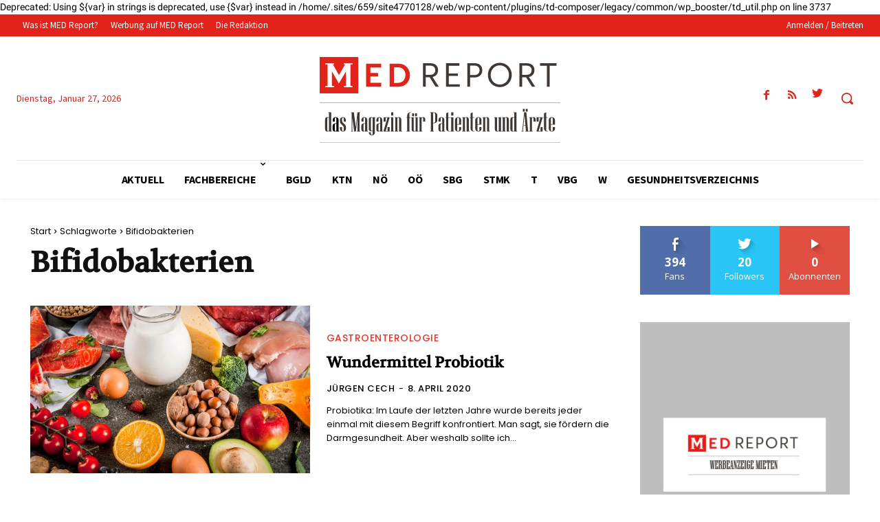

--- FILE ---
content_type: text/html; charset=UTF-8
request_url: https://www.medreport.at/tag/bifidobakterien/
body_size: 76449
content:

Deprecated: Using ${var} in strings is deprecated, use {$var} instead in /home/.sites/659/site4770128/web/wp-content/plugins/td-composer/legacy/common/wp_booster/td_util.php on line 3737
<!doctype html >
<html lang="de">
<head>
    <meta charset="UTF-8" />
    <title>Bifidobakterien | MED Report</title>
    <meta name="viewport" content="width=device-width, initial-scale=1.0">
    <link rel="pingback" href="https://www.medreport.at/xmlrpc.php" />
    <meta name='robots' content='max-image-preview:large' />
<link rel="icon" type="image/png" href="https://www.medreport.at/wp-content/uploads/2020/04/favcon-300x283.png"><link rel="apple-touch-icon" sizes="76x76" href="https://www.medreport.at/wp-content/uploads/2020/04/favcon-300x283.png"/><link rel="apple-touch-icon" sizes="120x120" href="https://www.medreport.at/wp-content/uploads/2020/04/favcon-300x283.png"/><link rel="apple-touch-icon" sizes="152x152" href="https://www.medreport.at/wp-content/uploads/2020/04/favcon-300x283.png"/><link rel="apple-touch-icon" sizes="114x114" href="https://www.medreport.at/wp-content/uploads/2020/04/favcon-300x283.png"/><link rel="apple-touch-icon" sizes="144x144" href="https://www.medreport.at/wp-content/uploads/2020/04/favcon-300x283.png"/><link rel="alternate" type="application/rss+xml" title="MED Report &raquo; Feed" href="https://www.medreport.at/feed/" />
<link rel="alternate" type="application/rss+xml" title="MED Report &raquo; Kommentar-Feed" href="https://www.medreport.at/comments/feed/" />
<link rel="alternate" type="application/rss+xml" title="MED Report &raquo; Schlagwort-Feed zu Bifidobakterien" href="https://www.medreport.at/tag/bifidobakterien/feed/" />
<script type="text/javascript">
/* <![CDATA[ */
window._wpemojiSettings = {"baseUrl":"https:\/\/s.w.org\/images\/core\/emoji\/15.0.3\/72x72\/","ext":".png","svgUrl":"https:\/\/s.w.org\/images\/core\/emoji\/15.0.3\/svg\/","svgExt":".svg","source":{"concatemoji":"https:\/\/www.medreport.at\/wp-includes\/js\/wp-emoji-release.min.js?ver=6.5.7"}};
/*! This file is auto-generated */
!function(i,n){var o,s,e;function c(e){try{var t={supportTests:e,timestamp:(new Date).valueOf()};sessionStorage.setItem(o,JSON.stringify(t))}catch(e){}}function p(e,t,n){e.clearRect(0,0,e.canvas.width,e.canvas.height),e.fillText(t,0,0);var t=new Uint32Array(e.getImageData(0,0,e.canvas.width,e.canvas.height).data),r=(e.clearRect(0,0,e.canvas.width,e.canvas.height),e.fillText(n,0,0),new Uint32Array(e.getImageData(0,0,e.canvas.width,e.canvas.height).data));return t.every(function(e,t){return e===r[t]})}function u(e,t,n){switch(t){case"flag":return n(e,"\ud83c\udff3\ufe0f\u200d\u26a7\ufe0f","\ud83c\udff3\ufe0f\u200b\u26a7\ufe0f")?!1:!n(e,"\ud83c\uddfa\ud83c\uddf3","\ud83c\uddfa\u200b\ud83c\uddf3")&&!n(e,"\ud83c\udff4\udb40\udc67\udb40\udc62\udb40\udc65\udb40\udc6e\udb40\udc67\udb40\udc7f","\ud83c\udff4\u200b\udb40\udc67\u200b\udb40\udc62\u200b\udb40\udc65\u200b\udb40\udc6e\u200b\udb40\udc67\u200b\udb40\udc7f");case"emoji":return!n(e,"\ud83d\udc26\u200d\u2b1b","\ud83d\udc26\u200b\u2b1b")}return!1}function f(e,t,n){var r="undefined"!=typeof WorkerGlobalScope&&self instanceof WorkerGlobalScope?new OffscreenCanvas(300,150):i.createElement("canvas"),a=r.getContext("2d",{willReadFrequently:!0}),o=(a.textBaseline="top",a.font="600 32px Arial",{});return e.forEach(function(e){o[e]=t(a,e,n)}),o}function t(e){var t=i.createElement("script");t.src=e,t.defer=!0,i.head.appendChild(t)}"undefined"!=typeof Promise&&(o="wpEmojiSettingsSupports",s=["flag","emoji"],n.supports={everything:!0,everythingExceptFlag:!0},e=new Promise(function(e){i.addEventListener("DOMContentLoaded",e,{once:!0})}),new Promise(function(t){var n=function(){try{var e=JSON.parse(sessionStorage.getItem(o));if("object"==typeof e&&"number"==typeof e.timestamp&&(new Date).valueOf()<e.timestamp+604800&&"object"==typeof e.supportTests)return e.supportTests}catch(e){}return null}();if(!n){if("undefined"!=typeof Worker&&"undefined"!=typeof OffscreenCanvas&&"undefined"!=typeof URL&&URL.createObjectURL&&"undefined"!=typeof Blob)try{var e="postMessage("+f.toString()+"("+[JSON.stringify(s),u.toString(),p.toString()].join(",")+"));",r=new Blob([e],{type:"text/javascript"}),a=new Worker(URL.createObjectURL(r),{name:"wpTestEmojiSupports"});return void(a.onmessage=function(e){c(n=e.data),a.terminate(),t(n)})}catch(e){}c(n=f(s,u,p))}t(n)}).then(function(e){for(var t in e)n.supports[t]=e[t],n.supports.everything=n.supports.everything&&n.supports[t],"flag"!==t&&(n.supports.everythingExceptFlag=n.supports.everythingExceptFlag&&n.supports[t]);n.supports.everythingExceptFlag=n.supports.everythingExceptFlag&&!n.supports.flag,n.DOMReady=!1,n.readyCallback=function(){n.DOMReady=!0}}).then(function(){return e}).then(function(){var e;n.supports.everything||(n.readyCallback(),(e=n.source||{}).concatemoji?t(e.concatemoji):e.wpemoji&&e.twemoji&&(t(e.twemoji),t(e.wpemoji)))}))}((window,document),window._wpemojiSettings);
/* ]]> */
</script>
<style id='wp-emoji-styles-inline-css' type='text/css'>

	img.wp-smiley, img.emoji {
		display: inline !important;
		border: none !important;
		box-shadow: none !important;
		height: 1em !important;
		width: 1em !important;
		margin: 0 0.07em !important;
		vertical-align: -0.1em !important;
		background: none !important;
		padding: 0 !important;
	}
</style>
<link rel='stylesheet' id='wp-block-library-css' href='https://www.medreport.at/wp-includes/css/dist/block-library/style.min.css?ver=6.5.7' type='text/css' media='all' />
<style id='classic-theme-styles-inline-css' type='text/css'>
/*! This file is auto-generated */
.wp-block-button__link{color:#fff;background-color:#32373c;border-radius:9999px;box-shadow:none;text-decoration:none;padding:calc(.667em + 2px) calc(1.333em + 2px);font-size:1.125em}.wp-block-file__button{background:#32373c;color:#fff;text-decoration:none}
</style>
<style id='global-styles-inline-css' type='text/css'>
body{--wp--preset--color--black: #000000;--wp--preset--color--cyan-bluish-gray: #abb8c3;--wp--preset--color--white: #ffffff;--wp--preset--color--pale-pink: #f78da7;--wp--preset--color--vivid-red: #cf2e2e;--wp--preset--color--luminous-vivid-orange: #ff6900;--wp--preset--color--luminous-vivid-amber: #fcb900;--wp--preset--color--light-green-cyan: #7bdcb5;--wp--preset--color--vivid-green-cyan: #00d084;--wp--preset--color--pale-cyan-blue: #8ed1fc;--wp--preset--color--vivid-cyan-blue: #0693e3;--wp--preset--color--vivid-purple: #9b51e0;--wp--preset--gradient--vivid-cyan-blue-to-vivid-purple: linear-gradient(135deg,rgba(6,147,227,1) 0%,rgb(155,81,224) 100%);--wp--preset--gradient--light-green-cyan-to-vivid-green-cyan: linear-gradient(135deg,rgb(122,220,180) 0%,rgb(0,208,130) 100%);--wp--preset--gradient--luminous-vivid-amber-to-luminous-vivid-orange: linear-gradient(135deg,rgba(252,185,0,1) 0%,rgba(255,105,0,1) 100%);--wp--preset--gradient--luminous-vivid-orange-to-vivid-red: linear-gradient(135deg,rgba(255,105,0,1) 0%,rgb(207,46,46) 100%);--wp--preset--gradient--very-light-gray-to-cyan-bluish-gray: linear-gradient(135deg,rgb(238,238,238) 0%,rgb(169,184,195) 100%);--wp--preset--gradient--cool-to-warm-spectrum: linear-gradient(135deg,rgb(74,234,220) 0%,rgb(151,120,209) 20%,rgb(207,42,186) 40%,rgb(238,44,130) 60%,rgb(251,105,98) 80%,rgb(254,248,76) 100%);--wp--preset--gradient--blush-light-purple: linear-gradient(135deg,rgb(255,206,236) 0%,rgb(152,150,240) 100%);--wp--preset--gradient--blush-bordeaux: linear-gradient(135deg,rgb(254,205,165) 0%,rgb(254,45,45) 50%,rgb(107,0,62) 100%);--wp--preset--gradient--luminous-dusk: linear-gradient(135deg,rgb(255,203,112) 0%,rgb(199,81,192) 50%,rgb(65,88,208) 100%);--wp--preset--gradient--pale-ocean: linear-gradient(135deg,rgb(255,245,203) 0%,rgb(182,227,212) 50%,rgb(51,167,181) 100%);--wp--preset--gradient--electric-grass: linear-gradient(135deg,rgb(202,248,128) 0%,rgb(113,206,126) 100%);--wp--preset--gradient--midnight: linear-gradient(135deg,rgb(2,3,129) 0%,rgb(40,116,252) 100%);--wp--preset--font-size--small: 11px;--wp--preset--font-size--medium: 20px;--wp--preset--font-size--large: 32px;--wp--preset--font-size--x-large: 42px;--wp--preset--font-size--regular: 15px;--wp--preset--font-size--larger: 50px;--wp--preset--spacing--20: 0.44rem;--wp--preset--spacing--30: 0.67rem;--wp--preset--spacing--40: 1rem;--wp--preset--spacing--50: 1.5rem;--wp--preset--spacing--60: 2.25rem;--wp--preset--spacing--70: 3.38rem;--wp--preset--spacing--80: 5.06rem;--wp--preset--shadow--natural: 6px 6px 9px rgba(0, 0, 0, 0.2);--wp--preset--shadow--deep: 12px 12px 50px rgba(0, 0, 0, 0.4);--wp--preset--shadow--sharp: 6px 6px 0px rgba(0, 0, 0, 0.2);--wp--preset--shadow--outlined: 6px 6px 0px -3px rgba(255, 255, 255, 1), 6px 6px rgba(0, 0, 0, 1);--wp--preset--shadow--crisp: 6px 6px 0px rgba(0, 0, 0, 1);}:where(.is-layout-flex){gap: 0.5em;}:where(.is-layout-grid){gap: 0.5em;}body .is-layout-flex{display: flex;}body .is-layout-flex{flex-wrap: wrap;align-items: center;}body .is-layout-flex > *{margin: 0;}body .is-layout-grid{display: grid;}body .is-layout-grid > *{margin: 0;}:where(.wp-block-columns.is-layout-flex){gap: 2em;}:where(.wp-block-columns.is-layout-grid){gap: 2em;}:where(.wp-block-post-template.is-layout-flex){gap: 1.25em;}:where(.wp-block-post-template.is-layout-grid){gap: 1.25em;}.has-black-color{color: var(--wp--preset--color--black) !important;}.has-cyan-bluish-gray-color{color: var(--wp--preset--color--cyan-bluish-gray) !important;}.has-white-color{color: var(--wp--preset--color--white) !important;}.has-pale-pink-color{color: var(--wp--preset--color--pale-pink) !important;}.has-vivid-red-color{color: var(--wp--preset--color--vivid-red) !important;}.has-luminous-vivid-orange-color{color: var(--wp--preset--color--luminous-vivid-orange) !important;}.has-luminous-vivid-amber-color{color: var(--wp--preset--color--luminous-vivid-amber) !important;}.has-light-green-cyan-color{color: var(--wp--preset--color--light-green-cyan) !important;}.has-vivid-green-cyan-color{color: var(--wp--preset--color--vivid-green-cyan) !important;}.has-pale-cyan-blue-color{color: var(--wp--preset--color--pale-cyan-blue) !important;}.has-vivid-cyan-blue-color{color: var(--wp--preset--color--vivid-cyan-blue) !important;}.has-vivid-purple-color{color: var(--wp--preset--color--vivid-purple) !important;}.has-black-background-color{background-color: var(--wp--preset--color--black) !important;}.has-cyan-bluish-gray-background-color{background-color: var(--wp--preset--color--cyan-bluish-gray) !important;}.has-white-background-color{background-color: var(--wp--preset--color--white) !important;}.has-pale-pink-background-color{background-color: var(--wp--preset--color--pale-pink) !important;}.has-vivid-red-background-color{background-color: var(--wp--preset--color--vivid-red) !important;}.has-luminous-vivid-orange-background-color{background-color: var(--wp--preset--color--luminous-vivid-orange) !important;}.has-luminous-vivid-amber-background-color{background-color: var(--wp--preset--color--luminous-vivid-amber) !important;}.has-light-green-cyan-background-color{background-color: var(--wp--preset--color--light-green-cyan) !important;}.has-vivid-green-cyan-background-color{background-color: var(--wp--preset--color--vivid-green-cyan) !important;}.has-pale-cyan-blue-background-color{background-color: var(--wp--preset--color--pale-cyan-blue) !important;}.has-vivid-cyan-blue-background-color{background-color: var(--wp--preset--color--vivid-cyan-blue) !important;}.has-vivid-purple-background-color{background-color: var(--wp--preset--color--vivid-purple) !important;}.has-black-border-color{border-color: var(--wp--preset--color--black) !important;}.has-cyan-bluish-gray-border-color{border-color: var(--wp--preset--color--cyan-bluish-gray) !important;}.has-white-border-color{border-color: var(--wp--preset--color--white) !important;}.has-pale-pink-border-color{border-color: var(--wp--preset--color--pale-pink) !important;}.has-vivid-red-border-color{border-color: var(--wp--preset--color--vivid-red) !important;}.has-luminous-vivid-orange-border-color{border-color: var(--wp--preset--color--luminous-vivid-orange) !important;}.has-luminous-vivid-amber-border-color{border-color: var(--wp--preset--color--luminous-vivid-amber) !important;}.has-light-green-cyan-border-color{border-color: var(--wp--preset--color--light-green-cyan) !important;}.has-vivid-green-cyan-border-color{border-color: var(--wp--preset--color--vivid-green-cyan) !important;}.has-pale-cyan-blue-border-color{border-color: var(--wp--preset--color--pale-cyan-blue) !important;}.has-vivid-cyan-blue-border-color{border-color: var(--wp--preset--color--vivid-cyan-blue) !important;}.has-vivid-purple-border-color{border-color: var(--wp--preset--color--vivid-purple) !important;}.has-vivid-cyan-blue-to-vivid-purple-gradient-background{background: var(--wp--preset--gradient--vivid-cyan-blue-to-vivid-purple) !important;}.has-light-green-cyan-to-vivid-green-cyan-gradient-background{background: var(--wp--preset--gradient--light-green-cyan-to-vivid-green-cyan) !important;}.has-luminous-vivid-amber-to-luminous-vivid-orange-gradient-background{background: var(--wp--preset--gradient--luminous-vivid-amber-to-luminous-vivid-orange) !important;}.has-luminous-vivid-orange-to-vivid-red-gradient-background{background: var(--wp--preset--gradient--luminous-vivid-orange-to-vivid-red) !important;}.has-very-light-gray-to-cyan-bluish-gray-gradient-background{background: var(--wp--preset--gradient--very-light-gray-to-cyan-bluish-gray) !important;}.has-cool-to-warm-spectrum-gradient-background{background: var(--wp--preset--gradient--cool-to-warm-spectrum) !important;}.has-blush-light-purple-gradient-background{background: var(--wp--preset--gradient--blush-light-purple) !important;}.has-blush-bordeaux-gradient-background{background: var(--wp--preset--gradient--blush-bordeaux) !important;}.has-luminous-dusk-gradient-background{background: var(--wp--preset--gradient--luminous-dusk) !important;}.has-pale-ocean-gradient-background{background: var(--wp--preset--gradient--pale-ocean) !important;}.has-electric-grass-gradient-background{background: var(--wp--preset--gradient--electric-grass) !important;}.has-midnight-gradient-background{background: var(--wp--preset--gradient--midnight) !important;}.has-small-font-size{font-size: var(--wp--preset--font-size--small) !important;}.has-medium-font-size{font-size: var(--wp--preset--font-size--medium) !important;}.has-large-font-size{font-size: var(--wp--preset--font-size--large) !important;}.has-x-large-font-size{font-size: var(--wp--preset--font-size--x-large) !important;}
.wp-block-navigation a:where(:not(.wp-element-button)){color: inherit;}
:where(.wp-block-post-template.is-layout-flex){gap: 1.25em;}:where(.wp-block-post-template.is-layout-grid){gap: 1.25em;}
:where(.wp-block-columns.is-layout-flex){gap: 2em;}:where(.wp-block-columns.is-layout-grid){gap: 2em;}
.wp-block-pullquote{font-size: 1.5em;line-height: 1.6;}
</style>
<link rel='stylesheet' id='td-plugin-multi-purpose-css' href='https://www.medreport.at/wp-content/plugins/td-composer/td-multi-purpose/style.css?ver=6ea45b81e47c58269b68289d05535e19x' type='text/css' media='all' />
<link rel='stylesheet' id='google-fonts-style-css' href='https://www.medreport.at/wp-content/uploads/fonts/19d86b514fc69db35278bac97191a5c7/font.css?v=1717762290' type='text/css' media='all' />
<link rel='stylesheet' id='td-multipurpose-css' href='https://www.medreport.at/wp-content/plugins/td-composer/assets/fonts/td-multipurpose/td-multipurpose.css?ver=6ea45b81e47c58269b68289d05535e19x' type='text/css' media='all' />
<link rel='stylesheet' id='td-theme-css' href='https://www.medreport.at/wp-content/themes/Newspaper/style.css?ver=11.5.1' type='text/css' media='all' />
<style id='td-theme-inline-css' type='text/css'>
    
        @media (max-width: 767px) {
            .td-header-desktop-wrap {
                display: none;
            }
        }
        @media (min-width: 767px) {
            .td-header-mobile-wrap {
                display: none;
            }
        }
    
	
</style>
<link rel='stylesheet' id='um_modal-css' href='https://www.medreport.at/wp-content/plugins/ultimate-member/assets/css/um-modal.min.css?ver=2.8.6' type='text/css' media='all' />
<link rel='stylesheet' id='um_ui-css' href='https://www.medreport.at/wp-content/plugins/ultimate-member/assets/libs/jquery-ui/jquery-ui.min.css?ver=1.13.2' type='text/css' media='all' />
<link rel='stylesheet' id='um_tipsy-css' href='https://www.medreport.at/wp-content/plugins/ultimate-member/assets/libs/tipsy/tipsy.min.css?ver=1.0.0a' type='text/css' media='all' />
<link rel='stylesheet' id='um_raty-css' href='https://www.medreport.at/wp-content/plugins/ultimate-member/assets/libs/raty/um-raty.min.css?ver=2.6.0' type='text/css' media='all' />
<link rel='stylesheet' id='select2-css' href='https://www.medreport.at/wp-content/plugins/ultimate-member/assets/libs/select2/select2.min.css?ver=4.0.13' type='text/css' media='all' />
<link rel='stylesheet' id='um_fileupload-css' href='https://www.medreport.at/wp-content/plugins/ultimate-member/assets/css/um-fileupload.min.css?ver=2.8.6' type='text/css' media='all' />
<link rel='stylesheet' id='um_confirm-css' href='https://www.medreport.at/wp-content/plugins/ultimate-member/assets/libs/um-confirm/um-confirm.min.css?ver=1.0' type='text/css' media='all' />
<link rel='stylesheet' id='um_datetime-css' href='https://www.medreport.at/wp-content/plugins/ultimate-member/assets/libs/pickadate/default.min.css?ver=3.6.2' type='text/css' media='all' />
<link rel='stylesheet' id='um_datetime_date-css' href='https://www.medreport.at/wp-content/plugins/ultimate-member/assets/libs/pickadate/default.date.min.css?ver=3.6.2' type='text/css' media='all' />
<link rel='stylesheet' id='um_datetime_time-css' href='https://www.medreport.at/wp-content/plugins/ultimate-member/assets/libs/pickadate/default.time.min.css?ver=3.6.2' type='text/css' media='all' />
<link rel='stylesheet' id='um_fonticons_ii-css' href='https://www.medreport.at/wp-content/plugins/ultimate-member/assets/libs/legacy/fonticons/fonticons-ii.min.css?ver=2.8.6' type='text/css' media='all' />
<link rel='stylesheet' id='um_fonticons_fa-css' href='https://www.medreport.at/wp-content/plugins/ultimate-member/assets/libs/legacy/fonticons/fonticons-fa.min.css?ver=2.8.6' type='text/css' media='all' />
<link rel='stylesheet' id='um_fontawesome-css' href='https://www.medreport.at/wp-content/plugins/ultimate-member/assets/css/um-fontawesome.min.css?ver=6.5.2' type='text/css' media='all' />
<link rel='stylesheet' id='um_common-css' href='https://www.medreport.at/wp-content/plugins/ultimate-member/assets/css/common.min.css?ver=2.8.6' type='text/css' media='all' />
<link rel='stylesheet' id='um_responsive-css' href='https://www.medreport.at/wp-content/plugins/ultimate-member/assets/css/um-responsive.min.css?ver=2.8.6' type='text/css' media='all' />
<link rel='stylesheet' id='um_styles-css' href='https://www.medreport.at/wp-content/plugins/ultimate-member/assets/css/um-styles.min.css?ver=2.8.6' type='text/css' media='all' />
<link rel='stylesheet' id='um_crop-css' href='https://www.medreport.at/wp-content/plugins/ultimate-member/assets/libs/cropper/cropper.min.css?ver=1.6.1' type='text/css' media='all' />
<link rel='stylesheet' id='um_profile-css' href='https://www.medreport.at/wp-content/plugins/ultimate-member/assets/css/um-profile.min.css?ver=2.8.6' type='text/css' media='all' />
<link rel='stylesheet' id='um_account-css' href='https://www.medreport.at/wp-content/plugins/ultimate-member/assets/css/um-account.min.css?ver=2.8.6' type='text/css' media='all' />
<link rel='stylesheet' id='um_misc-css' href='https://www.medreport.at/wp-content/plugins/ultimate-member/assets/css/um-misc.min.css?ver=2.8.6' type='text/css' media='all' />
<link rel='stylesheet' id='um_default_css-css' href='https://www.medreport.at/wp-content/plugins/ultimate-member/assets/css/um-old-default.min.css?ver=2.8.6' type='text/css' media='all' />
<link rel='stylesheet' id='td-legacy-framework-front-style-css' href='https://www.medreport.at/wp-content/plugins/td-composer/legacy/Newspaper/assets/css/td_legacy_main.css?ver=6ea45b81e47c58269b68289d05535e19x' type='text/css' media='all' />
<script type="text/javascript" src="https://www.medreport.at/wp-includes/js/jquery/jquery.min.js?ver=3.7.1" id="jquery-core-js"></script>
<script type="text/javascript" src="https://www.medreport.at/wp-includes/js/jquery/jquery-migrate.min.js?ver=3.4.1" id="jquery-migrate-js"></script>
<script type="text/javascript" src="https://www.medreport.at/wp-content/plugins/ultimate-member/assets/js/um-gdpr.min.js?ver=2.8.6" id="um-gdpr-js"></script>
<link rel="EditURI" type="application/rsd+xml" title="RSD" href="https://www.medreport.at/xmlrpc.php?rsd" />
<meta name="generator" content="WordPress 6.5.7" />
		<style type="text/css">
			.um_request_name {
				display: none !important;
			}
		</style>
	<!--[if lt IE 9]><script src="https://cdnjs.cloudflare.com/ajax/libs/html5shiv/3.7.3/html5shiv.js"></script><![endif]-->
        <script>
        window.tdb_globals = {"wpRestNonce":"a526321930","wpRestUrl":"https:\/\/www.medreport.at\/wp-json\/","permalinkStructure":"\/%postname%\/%author%\/","globalSettings":{"tdcSavingHistory":false},"isAjax":false,"isAdminBarShowing":false,"autoloadScrollPercent":50};
    </script>
    
    <style id="tdb-global-colors">
        :root {--accent-color: #fff;}
    </style>
	
			<script>
				window.tdwGlobal = {"adminUrl":"https:\/\/www.medreport.at\/wp-admin\/","wpRestNonce":"a526321930","wpRestUrl":"https:\/\/www.medreport.at\/wp-json\/","permalinkStructure":"\/%postname%\/%author%\/"};
			</script>
			    <script>
        window.tdaGlobal = {"adminUrl":"https:\/\/www.medreport.at\/wp-admin\/","wpRestNonce":"a526321930","wpRestUrl":"https:\/\/www.medreport.at\/wp-json\/","permalinkStructure":"\/%postname%\/%author%\/"};
    </script>
    
<!-- JS generated by theme -->

<script>
    
    

	    var tdBlocksArray = []; //here we store all the items for the current page

	    //td_block class - each ajax block uses a object of this class for requests
	    function tdBlock() {
		    this.id = '';
		    this.block_type = 1; //block type id (1-234 etc)
		    this.atts = '';
		    this.td_column_number = '';
		    this.td_current_page = 1; //
		    this.post_count = 0; //from wp
		    this.found_posts = 0; //from wp
		    this.max_num_pages = 0; //from wp
		    this.td_filter_value = ''; //current live filter value
		    this.is_ajax_running = false;
		    this.td_user_action = ''; // load more or infinite loader (used by the animation)
		    this.header_color = '';
		    this.ajax_pagination_infinite_stop = ''; //show load more at page x
	    }


        // td_js_generator - mini detector
        (function(){
            var htmlTag = document.getElementsByTagName("html")[0];

	        if ( navigator.userAgent.indexOf("MSIE 10.0") > -1 ) {
                htmlTag.className += ' ie10';
            }

            if ( !!navigator.userAgent.match(/Trident.*rv\:11\./) ) {
                htmlTag.className += ' ie11';
            }

	        if ( navigator.userAgent.indexOf("Edge") > -1 ) {
                htmlTag.className += ' ieEdge';
            }

            if ( /(iPad|iPhone|iPod)/g.test(navigator.userAgent) ) {
                htmlTag.className += ' td-md-is-ios';
            }

            var user_agent = navigator.userAgent.toLowerCase();
            if ( user_agent.indexOf("android") > -1 ) {
                htmlTag.className += ' td-md-is-android';
            }

            if ( -1 !== navigator.userAgent.indexOf('Mac OS X')  ) {
                htmlTag.className += ' td-md-is-os-x';
            }

            if ( /chrom(e|ium)/.test(navigator.userAgent.toLowerCase()) ) {
               htmlTag.className += ' td-md-is-chrome';
            }

            if ( -1 !== navigator.userAgent.indexOf('Firefox') ) {
                htmlTag.className += ' td-md-is-firefox';
            }

            if ( -1 !== navigator.userAgent.indexOf('Safari') && -1 === navigator.userAgent.indexOf('Chrome') ) {
                htmlTag.className += ' td-md-is-safari';
            }

            if( -1 !== navigator.userAgent.indexOf('IEMobile') ){
                htmlTag.className += ' td-md-is-iemobile';
            }

        })();




        var tdLocalCache = {};

        ( function () {
            "use strict";

            tdLocalCache = {
                data: {},
                remove: function (resource_id) {
                    delete tdLocalCache.data[resource_id];
                },
                exist: function (resource_id) {
                    return tdLocalCache.data.hasOwnProperty(resource_id) && tdLocalCache.data[resource_id] !== null;
                },
                get: function (resource_id) {
                    return tdLocalCache.data[resource_id];
                },
                set: function (resource_id, cachedData) {
                    tdLocalCache.remove(resource_id);
                    tdLocalCache.data[resource_id] = cachedData;
                }
            };
        })();

    
    
var td_viewport_interval_list=[{"limitBottom":767,"sidebarWidth":228},{"limitBottom":1018,"sidebarWidth":300},{"limitBottom":1140,"sidebarWidth":324}];
var td_animation_stack_effect="type0";
var tds_animation_stack=true;
var td_animation_stack_specific_selectors=".entry-thumb, img, .td-lazy-img";
var td_animation_stack_general_selectors=".td-animation-stack img, .td-animation-stack .entry-thumb, .post img, .td-animation-stack .td-lazy-img";
var tdc_is_installed="yes";
var td_ajax_url="https:\/\/www.medreport.at\/wp-admin\/admin-ajax.php?td_theme_name=Newspaper&v=11.5.1";
var td_get_template_directory_uri="https:\/\/www.medreport.at\/wp-content\/plugins\/td-composer\/legacy\/common";
var tds_snap_menu="";
var tds_logo_on_sticky="";
var tds_header_style="";
var td_please_wait="Bitte warten...";
var td_email_user_pass_incorrect="Benutzername oder Passwort falsch!";
var td_email_user_incorrect="E-Mail-Adresse oder Benutzername falsch!";
var td_email_incorrect="E-Mail-Adresse nicht korrekt!";
var td_user_incorrect="Username incorrect!";
var td_email_user_empty="Email or username empty!";
var td_pass_empty="Pass empty!";
var td_pass_pattern_incorrect="Invalid Pass Pattern!";
var td_retype_pass_incorrect="Retyped Pass incorrect!";
var tds_more_articles_on_post_enable="";
var tds_more_articles_on_post_time_to_wait="";
var tds_more_articles_on_post_pages_distance_from_top=0;
var tds_theme_color_site_wide="#e2231a";
var tds_smart_sidebar="";
var tdThemeName="Newspaper";
var td_magnific_popup_translation_tPrev="Vorherige (Pfeiltaste links)";
var td_magnific_popup_translation_tNext="Weiter (rechte Pfeiltaste)";
var td_magnific_popup_translation_tCounter="%curr% von %total%";
var td_magnific_popup_translation_ajax_tError="Der Inhalt von %url% konnte nicht geladen werden.";
var td_magnific_popup_translation_image_tError="Das Bild #%curr% konnte nicht geladen werden.";
var tdBlockNonce="14e8c40576";
var tdDateNamesI18n={"month_names":["Januar","Februar","M\u00e4rz","April","Mai","Juni","Juli","August","September","Oktober","November","Dezember"],"month_names_short":["Jan.","Feb.","M\u00e4rz","Apr.","Mai","Juni","Juli","Aug.","Sep.","Okt.","Nov.","Dez."],"day_names":["Sonntag","Montag","Dienstag","Mittwoch","Donnerstag","Freitag","Samstag"],"day_names_short":["So.","Mo.","Di.","Mi.","Do.","Fr.","Sa."]};
var td_ad_background_click_link="";
var td_ad_background_click_target="";
</script>


<!-- Header style compiled by theme -->

<style>
    
.td-module-exclusive .td-module-title a:before {
        content: 'EXKLUSIV';
    }

    
    .td-header-wrap .black-menu .sf-menu > .current-menu-item > a,
    .td-header-wrap .black-menu .sf-menu > .current-menu-ancestor > a,
    .td-header-wrap .black-menu .sf-menu > .current-category-ancestor > a,
    .td-header-wrap .black-menu .sf-menu > li > a:hover,
    .td-header-wrap .black-menu .sf-menu > .sfHover > a,
    .sf-menu > .current-menu-item > a:after,
    .sf-menu > .current-menu-ancestor > a:after,
    .sf-menu > .current-category-ancestor > a:after,
    .sf-menu > li:hover > a:after,
    .sf-menu > .sfHover > a:after,
    .header-search-wrap .td-drop-down-search:after,
    .header-search-wrap .td-drop-down-search .btn:hover,
    input[type=submit]:hover,
    .td-read-more a,
    .td-post-category:hover,
    body .td_top_authors .td-active .td-author-post-count,
    body .td_top_authors .td-active .td-author-comments-count,
    body .td_top_authors .td_mod_wrap:hover .td-author-post-count,
    body .td_top_authors .td_mod_wrap:hover .td-author-comments-count,
    .td-404-sub-sub-title a:hover,
    .td-search-form-widget .wpb_button:hover,
    .td-rating-bar-wrap div,
    .dropcap,
    .td_wrapper_video_playlist .td_video_controls_playlist_wrapper,
    .wpb_default,
    .wpb_default:hover,
    .td-left-smart-list:hover,
    .td-right-smart-list:hover,
    #bbpress-forums button:hover,
    .bbp_widget_login .button:hover,
    .td-footer-wrapper .td-post-category,
    .td-footer-wrapper .widget_product_search input[type="submit"]:hover,
    .single-product .product .summary .cart .button:hover,
    .td-next-prev-wrap a:hover,
    .td-load-more-wrap a:hover,
    .td-post-small-box a:hover,
    .page-nav .current,
    .page-nav:first-child > div,
    #bbpress-forums .bbp-pagination .current,
    #bbpress-forums #bbp-single-user-details #bbp-user-navigation li.current a,
    .td-theme-slider:hover .slide-meta-cat a,
    a.vc_btn-black:hover,
    .td-trending-now-wrapper:hover .td-trending-now-title,
    .td-scroll-up,
    .td-smart-list-button:hover,
    .td-weather-information:before,
    .td-weather-week:before,
    .td_block_exchange .td-exchange-header:before,
    .td-pulldown-syle-2 .td-subcat-dropdown ul:after,
    .td_block_template_9 .td-block-title:after,
    .td_block_template_15 .td-block-title:before,
    div.wpforms-container .wpforms-form div.wpforms-submit-container button[type=submit],
    .td-close-video-fixed {
        background-color: #e2231a;
    }

    .td_block_template_4 .td-related-title .td-cur-simple-item:before {
        border-color: #e2231a transparent transparent transparent !important;
    }
    
    
    .td_block_template_4 .td-related-title .td-cur-simple-item,
    .td_block_template_3 .td-related-title .td-cur-simple-item,
    .td_block_template_9 .td-related-title:after {
        background-color: #e2231a;
    }

    a,
    cite a:hover,
    .td-page-content blockquote p,
    .td-post-content blockquote p,
    .mce-content-body blockquote p,
    .comment-content blockquote p,
    .wpb_text_column blockquote p,
    .td_block_text_with_title blockquote p,
    .td_module_wrap:hover .entry-title a,
    .td-subcat-filter .td-subcat-list a:hover,
    .td-subcat-filter .td-subcat-dropdown a:hover,
    .td_quote_on_blocks,
    .dropcap2,
    .dropcap3,
    body .td_top_authors .td-active .td-authors-name a,
    body .td_top_authors .td_mod_wrap:hover .td-authors-name a,
    .td-post-next-prev-content a:hover,
    .author-box-wrap .td-author-social a:hover,
    .td-author-name a:hover,
    .td-author-url a:hover,
    .comment-reply-link:hover,
    .logged-in-as a:hover,
    #cancel-comment-reply-link:hover,
    .td-search-query,
    .widget a:hover,
    .td_wp_recentcomments a:hover,
    .archive .widget_archive .current,
    .archive .widget_archive .current a,
    .widget_calendar tfoot a:hover,
    #bbpress-forums li.bbp-header .bbp-reply-content span a:hover,
    #bbpress-forums .bbp-forum-freshness a:hover,
    #bbpress-forums .bbp-topic-freshness a:hover,
    #bbpress-forums .bbp-forums-list li a:hover,
    #bbpress-forums .bbp-forum-title:hover,
    #bbpress-forums .bbp-topic-permalink:hover,
    #bbpress-forums .bbp-topic-started-by a:hover,
    #bbpress-forums .bbp-topic-started-in a:hover,
    #bbpress-forums .bbp-body .super-sticky li.bbp-topic-title .bbp-topic-permalink,
    #bbpress-forums .bbp-body .sticky li.bbp-topic-title .bbp-topic-permalink,
    .widget_display_replies .bbp-author-name,
    .widget_display_topics .bbp-author-name,
    .td-subfooter-menu li a:hover,
    a.vc_btn-black:hover,
    .td-smart-list-dropdown-wrap .td-smart-list-button:hover,
    .td-instagram-user a,
    .td-block-title-wrap .td-wrapper-pulldown-filter .td-pulldown-filter-display-option:hover,
    .td-block-title-wrap .td-wrapper-pulldown-filter .td-pulldown-filter-display-option:hover i,
    .td-block-title-wrap .td-wrapper-pulldown-filter .td-pulldown-filter-link:hover,
    .td-block-title-wrap .td-wrapper-pulldown-filter .td-pulldown-filter-item .td-cur-simple-item,
    .td-pulldown-syle-2 .td-subcat-dropdown:hover .td-subcat-more span,
    .td-pulldown-syle-2 .td-subcat-dropdown:hover .td-subcat-more i,
    .td-pulldown-syle-3 .td-subcat-dropdown:hover .td-subcat-more span,
    .td-pulldown-syle-3 .td-subcat-dropdown:hover .td-subcat-more i,
    .td_block_template_2 .td-related-title .td-cur-simple-item,
    .td_block_template_5 .td-related-title .td-cur-simple-item,
    .td_block_template_6 .td-related-title .td-cur-simple-item,
    .td_block_template_7 .td-related-title .td-cur-simple-item,
    .td_block_template_8 .td-related-title .td-cur-simple-item,
    .td_block_template_9 .td-related-title .td-cur-simple-item,
    .td_block_template_10 .td-related-title .td-cur-simple-item,
    .td_block_template_11 .td-related-title .td-cur-simple-item,
    .td_block_template_12 .td-related-title .td-cur-simple-item,
    .td_block_template_13 .td-related-title .td-cur-simple-item,
    .td_block_template_14 .td-related-title .td-cur-simple-item,
    .td_block_template_15 .td-related-title .td-cur-simple-item,
    .td_block_template_16 .td-related-title .td-cur-simple-item,
    .td_block_template_17 .td-related-title .td-cur-simple-item,
    .td-theme-wrap .sf-menu ul .td-menu-item > a:hover,
    .td-theme-wrap .sf-menu ul .sfHover > a,
    .td-theme-wrap .sf-menu ul .current-menu-ancestor > a,
    .td-theme-wrap .sf-menu ul .current-category-ancestor > a,
    .td-theme-wrap .sf-menu ul .current-menu-item > a,
    .td_outlined_btn,
    body .td_block_categories_tags .td-ct-item:hover,
    body .td_block_list_menu li.current-menu-item > a,
    body .td_block_list_menu li.current-menu-ancestor > a,
    body .td_block_list_menu li.current-category-ancestor > a {
        color: #e2231a;
    }

    a.vc_btn-black.vc_btn_square_outlined:hover,
    a.vc_btn-black.vc_btn_outlined:hover {
        color: #e2231a !important;
    }

    .td-next-prev-wrap a:hover,
    .td-load-more-wrap a:hover,
    .td-post-small-box a:hover,
    .page-nav .current,
    .page-nav:first-child > div,
    #bbpress-forums .bbp-pagination .current,
    .post .td_quote_box,
    .page .td_quote_box,
    a.vc_btn-black:hover,
    .td_block_template_5 .td-block-title > *,
    .td_outlined_btn {
        border-color: #e2231a;
    }

    .td_wrapper_video_playlist .td_video_currently_playing:after {
        border-color: #e2231a !important;
    }

    .header-search-wrap .td-drop-down-search:before {
        border-color: transparent transparent #e2231a transparent;
    }

    .block-title > span,
    .block-title > a,
    .block-title > label,
    .widgettitle,
    .widgettitle:after,
    body .td-trending-now-title,
    .td-trending-now-wrapper:hover .td-trending-now-title,
    .wpb_tabs li.ui-tabs-active a,
    .wpb_tabs li:hover a,
    .vc_tta-container .vc_tta-color-grey.vc_tta-tabs-position-top.vc_tta-style-classic .vc_tta-tabs-container .vc_tta-tab.vc_active > a,
    .vc_tta-container .vc_tta-color-grey.vc_tta-tabs-position-top.vc_tta-style-classic .vc_tta-tabs-container .vc_tta-tab:hover > a,
    .td_block_template_1 .td-related-title .td-cur-simple-item,
    .td-subcat-filter .td-subcat-dropdown:hover .td-subcat-more, 
    .td_3D_btn,
    .td_shadow_btn,
    .td_default_btn,
    .td_round_btn, 
    .td_outlined_btn:hover {
    	background-color: #e2231a;
    }
    .block-title,
    .td_block_template_1 .td-related-title,
    .wpb_tabs .wpb_tabs_nav,
    .vc_tta-container .vc_tta-color-grey.vc_tta-tabs-position-top.vc_tta-style-classic .vc_tta-tabs-container {
        border-color: #e2231a;
    }
    .td_block_wrap .td-subcat-item a.td-cur-simple-item {
	    color: #e2231a;
	}


    
    .td-grid-style-4 .entry-title
    {
        background-color: rgba(226, 35, 26, 0.7);
    }


    
    .td-menu-background:before,
    .td-search-background:before {
        background: rgba(76,64,132,0.9);
        background: -moz-linear-gradient(top, rgba(76,64,132,0.9) 0%, rgba(28,24,51,0.9) 100%);
        background: -webkit-gradient(left top, left bottom, color-stop(0%, rgba(76,64,132,0.9)), color-stop(100%, rgba(28,24,51,0.9)));
        background: -webkit-linear-gradient(top, rgba(76,64,132,0.9) 0%, rgba(28,24,51,0.9) 100%);
        background: -o-linear-gradient(top, rgba(76,64,132,0.9) 0%, rgba(28,24,51,0.9) 100%);
        background: -ms-linear-gradient(top, rgba(76,64,132,0.9) 0%, rgba(28,24,51,0.9) 100%);
        background: linear-gradient(to bottom, rgba(76,64,132,0.9) 0%, rgba(28,24,51,0.9) 100%);
        filter: progid:DXImageTransform.Microsoft.gradient( startColorstr='rgba(76,64,132,0.9)', endColorstr='rgba(28,24,51,0.9)', GradientType=0 );
    }

    
    .td-mobile-content .current-menu-item > a,
    .td-mobile-content .current-menu-ancestor > a,
    .td-mobile-content .current-category-ancestor > a,
    #td-mobile-nav .td-menu-login-section a:hover,
    #td-mobile-nav .td-register-section a:hover,
    #td-mobile-nav .td-menu-socials-wrap a:hover i,
    .td-search-close a:hover i {
        color: #febe2b;
    }

    
    .mfp-content .td-login-button:active,
    .mfp-content .td-login-button:hover {
        background-color: #febe2b;
    }
    
    .mfp-content .td-login-button:active,
    .mfp-content .td-login-button:hover {
        color: #ffffff;
    }
    
    .white-popup-block:after {
        background: rgba(76,64,132,0.9);
        background: -moz-linear-gradient(45deg, rgba(76,64,132,0.9) 0%, rgba(28,24,51,0.9) 100%);
        background: -webkit-gradient(left bottom, right top, color-stop(0%, rgba(76,64,132,0.9)), color-stop(100%, rgba(28,24,51,0.9)));
        background: -webkit-linear-gradient(45deg, rgba(76,64,132,0.9) 0%, rgba(28,24,51,0.9) 100%);
        background: linear-gradient(45deg, rgba(76,64,132,0.9) 0%, rgba(28,24,51,0.9) 100%);
    }
</style>


<!-- Button style compiled by theme -->

<style>
    .tdm_block_column_content:hover .tdm-col-content-title-url .tdm-title,
                .tds-button2 .tdm-btn-text,
                .tds-button2 i,
                .tds-button5:hover .tdm-btn-text,
                .tds-button5:hover i,
                .tds-button6 .tdm-btn-text,
                .tds-button6 i,
                .tdm_block_list .tdm-list-item i,
                .tdm_block_pricing .tdm-pricing-feature i,
                body .tdm-social-item i {
                    color: #e2231a;
                }
                .tds-button1,
                .tds-button6:after,
                .tds-title2 .tdm-title-line:after,
                .tds-title3 .tdm-title-line:after,
                .tdm_block_pricing.tdm-pricing-featured:before,
                .tdm_block_pricing.tds_pricing2_block.tdm-pricing-featured .tdm-pricing-header,
                .tds-progress-bar1 .tdm-progress-bar:after,
                .tds-progress-bar2 .tdm-progress-bar:after,
                .tds-social3 .tdm-social-item {
                    background-color: #e2231a;
                }
                .tds-button2:before,
                .tds-button6:before,
                .tds-progress-bar3 .tdm-progress-bar:after {
                  border-color: #e2231a;
                }
                .tdm-btn-style1 {
					background-color: #e2231a;
				}
				.tdm-btn-style2:before {
				    border-color: #e2231a;
				}
				.tdm-btn-style2 {
				    color: #e2231a;
				}
				.tdm-btn-style3 {
				    -webkit-box-shadow: 0 2px 16px #e2231a;
                    -moz-box-shadow: 0 2px 16px #e2231a;
                    box-shadow: 0 2px 16px #e2231a;
				}
				.tdm-btn-style3:hover {
				    -webkit-box-shadow: 0 4px 26px #e2231a;
                    -moz-box-shadow: 0 4px 26px #e2231a;
                    box-shadow: 0 4px 26px #e2231a;
				}
</style>

	<style id="tdw-css-placeholder"></style></head>

<body class="archive tag tag-bifidobakterien tag-233 global-block-template-1 tdb-template  tdc-header-template  tdc-footer-template td-animation-stack-type0 td-full-layout" itemscope="itemscope" itemtype="https://schema.org/WebPage">

            <div class="td-scroll-up  td-hide-scroll-up-on-mob" style="display:none;"><i class="td-icon-menu-up"></i></div>
    
    <div class="td-menu-background" style="visibility:hidden"></div>
<div id="td-mobile-nav" style="visibility:hidden">
    <div class="td-mobile-container">
        <!-- mobile menu top section -->
        <div class="td-menu-socials-wrap">
            <!-- socials -->
            <div class="td-menu-socials">
                
        <span class="td-social-icon-wrap">
            <a target="_blank" href="https://www.facebook.com/medreport" title="Facebook">
                <i class="td-icon-font td-icon-facebook"></i>
            </a>
        </span>
        <span class="td-social-icon-wrap">
            <a target="_blank" href="https://twitter.com/medreportAT/" title="Twitter">
                <i class="td-icon-font td-icon-twitter"></i>
            </a>
        </span>            </div>
            <!-- close button -->
            <div class="td-mobile-close">
                <a href="#" aria-label="Close"><i class="td-icon-close-mobile"></i></a>
            </div>
        </div>

        <!-- login section -->
        
        <!-- menu section -->
        <div class="td-mobile-content">
            <div class="menu-td-demo-header-menu-container"><ul id="menu-td-demo-header-menu" class="td-mobile-main-menu"><li id="menu-item-173" class="menu-item menu-item-type-post_type menu-item-object-page menu-item-home menu-item-first menu-item-173"><a href="https://www.medreport.at/">Aktuell</a></li>
<li id="menu-item-530" class="menu-item menu-item-type-post_type menu-item-object-page menu-item-has-children menu-item-530"><a href="https://www.medreport.at/fachbereiche/">Fachbereiche<i class="td-icon-menu-right td-element-after"></i></a></li>
<li id="menu-item-337" class="menu-item menu-item-type-post_type menu-item-object-page menu-item-337"><a href="https://www.medreport.at/burgenland/">BGLD</a></li>
<li id="menu-item-373" class="menu-item menu-item-type-post_type menu-item-object-page menu-item-373"><a href="https://www.medreport.at/kaernten/">KTN</a></li>
<li id="menu-item-319" class="menu-item menu-item-type-post_type menu-item-object-page menu-item-319"><a href="https://www.medreport.at/niederoesterreich/">NÖ</a></li>
<li id="menu-item-324" class="menu-item menu-item-type-post_type menu-item-object-page menu-item-324"><a href="https://www.medreport.at/oberoesterreich/">OÖ</a></li>
<li id="menu-item-356" class="menu-item menu-item-type-post_type menu-item-object-page menu-item-356"><a href="https://www.medreport.at/salzburg/">SBG</a></li>
<li id="menu-item-303" class="menu-item menu-item-type-post_type menu-item-object-page menu-item-303"><a href="https://www.medreport.at/steiermark/">STMK</a></li>
<li id="menu-item-354" class="menu-item menu-item-type-post_type menu-item-object-page menu-item-354"><a href="https://www.medreport.at/tirol/">T</a></li>
<li id="menu-item-353" class="menu-item menu-item-type-post_type menu-item-object-page menu-item-353"><a href="https://www.medreport.at/vorarlberg/">VBG</a></li>
<li id="menu-item-360" class="menu-item menu-item-type-post_type menu-item-object-page menu-item-360"><a href="https://www.medreport.at/wien/">W</a></li>
<li id="menu-item-703" class="menu-item menu-item-type-post_type menu-item-object-page menu-item-703"><a href="https://www.medreport.at/gesundheitsverzeichnis/">Gesundheitsverzeichnis</a></li>
</ul></div>        </div>
    </div>

    <!-- register/login section -->
    </div>    <div class="td-search-background" style="visibility:hidden"></div>
<div class="td-search-wrap-mob" style="visibility:hidden">
	<div class="td-drop-down-search">
		<form method="get" class="td-search-form" action="https://www.medreport.at/">
			<!-- close button -->
			<div class="td-search-close">
				<a href="#"><i class="td-icon-close-mobile"></i></a>
			</div>
			<div role="search" class="td-search-input">
				<span>Suche</span>
				<input id="td-header-search-mob" type="text" value="" name="s" autocomplete="off" />
			</div>
		</form>
		<div id="td-aj-search-mob" class="td-ajax-search-flex"></div>
	</div>
</div>
    <div id="td-outer-wrap" class="td-theme-wrap">

                    <div class="td-header-template-wrap" style="position: relative">
                                <div class="td-header-mobile-wrap ">
                    <div id="tdi_1" class="tdc-zone"><div class="tdc_zone tdi_2  wpb_row td-pb-row tdc-element-style"  >
<style scoped>

/* custom css */
.tdi_2{
                    min-height: 0;
                }.tdi_2 > .td-element-style:after{
                    content: '' !important;
                    width: 100% !important;
                    height: 100% !important;
                    position: absolute !important;
                    top: 0 !important;
                    left: 0 !important;
                    z-index: 0 !important;
                    display: block !important;
                    background-color: #ffffff !important;
                }.td-header-mobile-wrap{
                    position: relative;
                    width: 100%;
                }

/* phone */
@media (max-width: 767px){
.tdi_2:before{
                    content: '';
                    display: block;
                    width: 100vw;
                    height: 100%;
                    position: absolute;
                    left: 50%;
                    transform: translateX(-50%);
                    box-shadow:  0px 2px 4px 0px rgba(0,0,0,0.06);
                    z-index: 20;
                    pointer-events: none;
                }@media (max-width: 767px) {
                    .tdi_2:before {
                        width: 100%;
                    }
                }
}
</style>
<div class="tdi_1_rand_style td-element-style" ></div><div id="tdi_3" class="tdc-row"><div class="vc_row tdi_4  wpb_row td-pb-row" >
<style scoped>

/* custom css */
.tdi_4,
                .tdi_4 .tdc-columns{
                    min-height: 0;
                }.tdi_4,
				.tdi_4 .tdc-columns{
				    display: block;
				}.tdi_4 .tdc-columns{
				    width: 100%;
				}
</style><div class="vc_column tdi_6  wpb_column vc_column_container tdc-column td-pb-span12">
<style scoped>

/* custom css */
.tdi_6{
                    vertical-align: baseline;
                }.tdi_6 > .wpb_wrapper,
				.tdi_6 > .wpb_wrapper > .tdc-elements{
				    display: block;
				}.tdi_6 > .wpb_wrapper > .tdc-elements{
				    width: 100%;
				}.tdi_6 > .wpb_wrapper > .vc_row_inner{
				    width: auto;
				}.tdi_6 > .wpb_wrapper{
				    width: auto;
				    height: auto;
				}
</style><div class="wpb_wrapper"><div class="td_block_wrap tdb_header_logo tdi_7 td-pb-border-top td_block_template_1 tdb-header-align"  data-td-block-uid="tdi_7" >
<style>
/* custom css */
.tdb-header-align{
                  vertical-align: middle;
                }.tdb_header_logo{
                  margin-bottom: 0;
                  clear: none;
                }.tdb_header_logo .tdb-logo-a,
                .tdb_header_logo h1{
                  display: flex;
                  pointer-events: auto;
                  align-items: flex-start;
                }.tdb_header_logo h1{
                  margin: 0;
                  line-height: 0;
                }.tdb_header_logo .tdb-logo-img-wrap img{
                  display: block;
                }.tdb_header_logo .tdb-logo-svg-wrap + .tdb-logo-img-wrap{
                  display: none;
                }.tdb_header_logo .tdb-logo-svg-wrap svg{
                  width: 50px;
                  display: block;
                  transition: fill .3s ease;
                }.tdb_header_logo .tdb-logo-text-wrap{
                  display: flex;
                }.tdb_header_logo .tdb-logo-text-title,
                .tdb_header_logo .tdb-logo-text-tagline{
                  -webkit-transition: all 0.2s ease;
                  transition: all 0.2s ease;
                }.tdb_header_logo .tdb-logo-text-title{
                  background-size: cover;
                  background-position: center center;
                  font-size: 75px;
                  font-family: serif;
                  line-height: 1.1;
                  color: #222;
                  white-space: nowrap;
                }.tdb_header_logo .tdb-logo-text-tagline{
                  margin-top: 2px;
                  font-size: 12px;
                  font-family: serif;
                  letter-spacing: 1.8px;
                  line-height: 1;
                  color: #767676;
                }.tdb_header_logo .tdb-logo-icon{
                  position: relative;
                  font-size: 46px;
                  color: #000;
                }.tdb_header_logo .tdb-logo-icon-svg{
                  line-height: 0;
                }.tdb_header_logo .tdb-logo-icon-svg svg{
                  width: 46px;
                  height: auto;
                }.tdb_header_logo .tdb-logo-icon-svg svg,
                .tdb_header_logo .tdb-logo-icon-svg svg *{
                  fill: #000;
                }.tdi_7{
                    display: inline-block;
                }.tdi_7 .tdb-logo-a,
                .tdi_7 h1{
                    flex-direction: row;
                
                    align-items: center;
                
                    justify-content: flex-start;
                }.tdi_7 .tdb-logo-svg-wrap{
                    display: block;
                }.tdi_7 .tdb-logo-svg-wrap + .tdb-logo-img-wrap{
                    display: none;
                }.tdi_7 .tdb-logo-img-wrap{
                    display: block;
                }.tdi_7 .tdb-logo-text-tagline{
                    margin-top: 2px;
                    margin-left: 0;
                
                    display: block;
                }.tdi_7 .tdb-logo-text-title{
                    display: block;
                
                    text-transform:uppercase !important;;
                }.tdi_7 .tdb-logo-text-wrap{
                    flex-direction: column;
                
                    align-items: center;
                }.tdi_7 .tdb-logo-icon{
                    top: 0px;
                
                    display: block;
                }@media (max-width: 767px) {
                  .tdb_header_logo .tdb-logo-text-title {
                    font-size: 36px;
                  }
                }@media (max-width: 767px) {
                  .tdb_header_logo .tdb-logo-text-tagline {
                    font-size: 11px;
                  }
                }

/* phone */
@media (max-width: 767px){
.tdi_7 .tdb-logo-svg-wrap{
                    max-width: 300px;
                }.tdi_7 .tdb-logo-svg-wrap svg{
                    width: 300px;
                    height: auto;
                }.tdi_7 .tdb-logo-text-title{
                    font-size:24px !important;line-height:48px !important;font-weight:600 !important;text-transform:uppercase !important;;
                }
}
</style><div class="tdb-block-inner td-fix-index"><a class="tdb-logo-a" href="https://www.medreport.at/" title=""><span class="tdb-logo-svg-wrap"><?xml version="1.0" encoding="utf-8"?>
<!-- Generator: Adobe Illustrator 16.0.0, SVG Export Plug-In . SVG Version: 6.00 Build 0)  -->
<!DOCTYPE svg PUBLIC "-//W3C//DTD SVG 1.1//EN" "http://www.w3.org/Graphics/SVG/1.1/DTD/svg11.dtd">
<svg version="1.1" id="Ebene_1" xmlns="http://www.w3.org/2000/svg" xmlns:xlink="http://www.w3.org/1999/xlink" x="0px" y="0px"
	 width="277.877px" height="97.715px" viewBox="-60.975 16.604 277.877 97.715"
	 enable-background="new -60.975 16.604 277.877 97.715" xml:space="preserve">
<g>
	<path fill="#3E3935" d="M-47.162,101.354h-3.206v-0.44c-0.456,0.395-1.059,0.593-1.808,0.593c-1.762,0-2.644-0.952-2.644-2.856
		V87.878c0-1.903,0.881-2.855,2.644-2.855c0.749,0,1.352,0.197,1.808,0.593v-5.484h-0.775v-0.563h3.206v21.223h0.775V101.354z
		 M-50.368,100.351V86.177c-0.354-0.354-0.729-0.531-1.124-0.531c-0.598,0-0.896,0.395-0.896,1.185v12.867
		c0,0.79,0.299,1.186,0.896,1.186C-51.097,100.883-50.722,100.706-50.368,100.351z"/>
	<path fill="#3E3935" d="M-38.7,101.354h-3.206v-0.44c-0.456,0.395-1.038,0.593-1.747,0.593c-1.722,0-2.583-0.952-2.583-2.856
		v-3.585c0-2.006,1.195-3.009,3.585-3.009h0.744v-5.226c0-0.83-0.304-1.246-0.912-1.246c-0.598,0-0.896,0.416-0.896,1.246v3.297
		h-2.431v-1.93c0-0.962,0.301-1.731,0.904-2.309c0.603-0.578,1.41-0.866,2.423-0.866c1.023,0,1.833,0.288,2.431,0.866
		c0.597,0.577,0.896,1.347,0.896,2.309v12.594h0.79V101.354z M-41.906,100.351v-7.732h-0.714c-0.79,0-1.185,0.41-1.185,1.23v5.849
		c0,0.79,0.278,1.186,0.835,1.186C-42.615,100.883-42.26,100.706-41.906,100.351z"/>
	<path fill="#3E3935" d="M-31.12,98.331c0,0.901-0.299,1.651-0.896,2.249c-0.638,0.617-1.458,0.927-2.461,0.927
		c-1.002,0-1.823-0.307-2.461-0.92c-0.638-0.612-0.957-1.364-0.957-2.256v-1.929h2.431v3.296c0,0.831,0.329,1.246,0.987,1.246
		c0.628,0,0.942-0.415,0.942-1.246v-2.385c0-1.003-0.284-1.782-0.851-2.34l-2.552-2.521c-0.638-0.628-0.957-1.55-0.957-2.765v-1.489
		c0-0.901,0.309-1.656,0.927-2.264c0.618-0.607,1.428-0.911,2.431-0.911c1.002,0,1.813,0.304,2.431,0.911
		c0.618,0.607,0.927,1.362,0.927,2.264v1.93h-2.416v-3.297c0-0.83-0.314-1.246-0.942-1.246c-0.618,0-0.927,0.416-0.927,1.246v2.143
		c0,1.002,0.278,1.777,0.835,2.324l2.552,2.521c0.638,0.638,0.957,1.564,0.957,2.78V98.331z"/>
	<path fill="#3E3935" d="M-14.728,101.354h-4.041v-0.563h0.775V85.95l-1.747,15.404h-1.99l-2.051-15.404v14.842h0.775v0.563h-2.325
		v-0.563h0.775v-20.66h-0.775v-0.563h3.297l2.142,16.97l1.869-16.97h3.296v0.563h-0.774v20.66h0.774V101.354z"/>
	<path fill="#3E3935" d="M-6.038,101.354h-3.206v-0.44c-0.456,0.395-1.038,0.593-1.747,0.593c-1.722,0-2.583-0.952-2.583-2.856
		v-3.585c0-2.006,1.195-3.009,3.585-3.009h0.744v-5.226c0-0.83-0.304-1.246-0.912-1.246c-0.598,0-0.896,0.416-0.896,1.246v3.297
		h-2.431v-1.93c0-0.962,0.301-1.731,0.904-2.309c0.603-0.578,1.41-0.866,2.423-0.866c1.023,0,1.833,0.288,2.431,0.866
		c0.597,0.577,0.896,1.347,0.896,2.309v12.594h0.79V101.354z M-9.244,100.351v-7.732h-0.714c-0.79,0-1.185,0.41-1.185,1.23v5.849
		c0,0.79,0.278,1.186,0.835,1.186C-9.953,100.883-9.598,100.706-9.244,100.351z"/>
	<path fill="#3E3935" d="M2.575,85.737H1.801v16.954c0,0.891-0.314,1.643-0.942,2.256c-0.628,0.612-1.443,0.919-2.446,0.919
		c-0.942,0-1.76-0.312-2.454-0.934c-0.694-0.623-1.041-1.37-1.041-2.241v-0.563h2.431v1.93c0,0.83,0.354,1.246,1.063,1.246
		c0.638,0,0.957-0.416,0.957-1.246v-3.448c-0.456,0.395-1.059,0.592-1.808,0.592c-1.762,0-2.644-0.957-2.644-2.871V87.878
		c0-1.903,0.881-2.855,2.644-2.855c0.749,0,1.352,0.197,1.808,0.593v-0.441h3.206V85.737z M-0.63,100.047v-13.87
		c-0.354-0.354-0.729-0.531-1.124-0.531c-0.598,0-0.896,0.395-0.896,1.185v12.563c0,0.79,0.299,1.186,0.896,1.186
		C-1.359,100.58-0.985,100.402-0.63,100.047z"/>
	<path fill="#3E3935" d="M11.037,101.354H7.832v-0.44c-0.456,0.395-1.038,0.593-1.747,0.593c-1.722,0-2.583-0.952-2.583-2.856
		v-3.585c0-2.006,1.195-3.009,3.585-3.009h0.744v-5.226c0-0.83-0.304-1.246-0.912-1.246c-0.598,0-0.896,0.416-0.896,1.246v3.297
		H3.594v-1.93c0-0.962,0.301-1.731,0.904-2.309c0.603-0.578,1.41-0.866,2.423-0.866c1.023,0,1.833,0.288,2.431,0.866
		c0.597,0.577,0.896,1.347,0.896,2.309v12.594h0.79V101.354z M7.832,100.351v-7.732H7.118c-0.79,0-1.185,0.41-1.185,1.23v5.849
		c0,0.79,0.278,1.186,0.835,1.186C7.123,100.883,7.477,100.706,7.832,100.351z"/>
	<path fill="#3E3935" d="M18.557,101.354h-6.836v-0.563l4.421-15.055h-1.99v4.391h-2.309v-4.953h6.715v0.563l-4.406,15.055h2.112
		v-4.39h2.294V101.354z"/>
	<path fill="#3E3935" d="M23.601,101.354h-3.98v-0.563h0.775V85.737h-0.775v-0.563h3.206v15.617h0.775V101.354z M22.826,83.306
		h-2.431v-3.737h2.431V83.306z"/>
	<path fill="#3E3935" d="M32.671,101.354h-3.19V86.831c0-0.79-0.304-1.185-0.912-1.185c-0.395,0-0.77,0.177-1.124,0.531v14.614h0.79
		v0.563h-3.996v-0.563h0.79V85.737h-0.79v-0.563h3.206v0.441c0.456-0.396,1.058-0.593,1.808-0.593c1.762,0,2.643,0.952,2.643,2.855
		v12.913h0.775V101.354z"/>
	<path fill="#3E3935" d="M42.971,80.131h-0.775c-0.719,0-1.079,0.415-1.079,1.246v3.797h1.23v0.563h-1.23v15.055h0.775v0.563h-3.98
		v-0.563h0.775V85.737h-0.775v-0.563h0.775v-2.43c0-0.882,0.332-1.631,0.995-2.249c0.663-0.618,1.501-0.927,2.514-0.927h0.775
		V80.131z"/>
	<path fill="#3E3935" d="M51.311,101.354h-3.206v-0.44c-0.456,0.395-1.054,0.593-1.792,0.593c-1.772,0-2.659-0.952-2.659-2.856
		V85.737H42.88v-0.563h3.206v14.523c0,0.79,0.304,1.186,0.912,1.186c0.385,0,0.754-0.178,1.109-0.532V85.737h-0.775v-0.563h3.206
		v15.617h0.775V101.354z M46.45,83.99h-2.172v-3.267h2.172V83.99z M49.807,83.99h-2.173v-3.267h2.173V83.99z"/>
	<path fill="#3E3935" d="M59.226,90.127h-2.431v-3.297c0-0.79-0.249-1.185-0.745-1.185c-0.324,0-0.648,0.177-0.972,0.531v14.614
		h0.79v0.563h-3.996v-0.563h0.79V85.737h-0.79v-0.563h3.206v0.441c0.456-0.396,1.028-0.593,1.717-0.593
		c1.62,0,2.431,0.952,2.431,2.855V90.127z"/>
	<path fill="#3E3935" d="M72.914,88.851c0,0.871-0.365,1.618-1.094,2.241c-0.729,0.622-1.61,0.934-2.643,0.934h-1.079v8.766h0.775
		v0.563h-4.042v-0.563h0.775v-20.66h-0.775v-0.563h4.345c1.033,0,1.914,0.312,2.643,0.935c0.729,0.622,1.094,1.37,1.094,2.241
		V88.851z M70.422,90.218v-8.841c0-0.345-0.122-0.639-0.365-0.882c-0.243-0.243-0.537-0.364-0.881-0.364h-1.079v11.333h1.079
		c0.344,0,0.638-0.122,0.881-0.365C70.301,90.856,70.422,90.563,70.422,90.218z"/>
	<path fill="#3E3935" d="M81.755,101.354H78.55v-0.44c-0.456,0.395-1.038,0.593-1.747,0.593c-1.722,0-2.583-0.952-2.583-2.856
		v-3.585c0-2.006,1.195-3.009,3.585-3.009h0.744v-5.226c0-0.83-0.304-1.246-0.912-1.246c-0.598,0-0.896,0.416-0.896,1.246v3.297
		h-2.431v-1.93c0-0.962,0.301-1.731,0.904-2.309c0.603-0.578,1.41-0.866,2.423-0.866c1.023,0,1.833,0.288,2.431,0.866
		c0.597,0.577,0.896,1.347,0.896,2.309v12.594h0.79V101.354z M78.55,100.351v-7.732h-0.714c-0.79,0-1.185,0.41-1.185,1.23v5.849
		c0,0.79,0.278,1.186,0.835,1.186C77.841,100.883,78.195,100.706,78.55,100.351z"/>
	<path fill="#3E3935" d="M87.225,101.354H86.45c-1.013,0-1.851-0.309-2.514-0.927c-0.664-0.617-0.995-1.367-0.995-2.248V85.737
		h-0.79v-0.563h0.79v-4.512l2.416-1.094v5.605h1.747v0.563h-1.747v13.81c0,0.83,0.364,1.245,1.094,1.245h0.775V101.354z"/>
	<path fill="#3E3935" d="M91.934,101.354h-3.98v-0.563h0.775V85.737h-0.775v-0.563h3.206v15.617h0.775V101.354z M91.159,83.306
		h-2.431v-3.737h2.431V83.306z"/>
	<path fill="#3E3935" d="M100.077,98.331c0,0.892-0.332,1.644-0.995,2.256c-0.664,0.613-1.501,0.92-2.514,0.92
		s-1.854-0.307-2.522-0.92c-0.668-0.612-1.002-1.364-1.002-2.256V88.198c0-0.891,0.334-1.643,1.002-2.256
		c0.668-0.612,1.509-0.919,2.522-0.919s1.851,0.307,2.514,0.919c0.663,0.613,0.995,1.365,0.995,2.256v5.317h-4.603v6.183
		c0,0.831,0.365,1.246,1.094,1.246c0.719,0,1.079-0.415,1.079-1.246v-3.296h2.431V98.331z M97.646,92.953v-6.122
		c0-0.83-0.36-1.246-1.079-1.246c-0.729,0-1.094,0.416-1.094,1.246v6.122H97.646z"/>
	<path fill="#3E3935" d="M109.587,101.354h-3.19V86.831c0-0.79-0.304-1.185-0.912-1.185c-0.395,0-0.77,0.177-1.124,0.531v14.614
		h0.79v0.563h-3.996v-0.563h0.79V85.737h-0.79v-0.563h3.206v0.441c0.456-0.396,1.058-0.593,1.808-0.593
		c1.762,0,2.643,0.952,2.643,2.855v12.913h0.775V101.354z"/>
	<path fill="#3E3935" d="M115.071,101.354h-0.775c-1.013,0-1.851-0.309-2.514-0.927c-0.664-0.617-0.995-1.367-0.995-2.248V85.737
		h-0.79v-0.563h0.79v-4.512l2.416-1.094v5.605h1.747v0.563h-1.747v13.81c0,0.83,0.364,1.245,1.094,1.245h0.775V101.354z"/>
	<path fill="#3E3935" d="M123.198,98.331c0,0.892-0.332,1.644-0.995,2.256c-0.664,0.613-1.501,0.92-2.514,0.92
		s-1.854-0.307-2.522-0.92c-0.668-0.612-1.002-1.364-1.002-2.256V88.198c0-0.891,0.334-1.643,1.002-2.256
		c0.668-0.612,1.509-0.919,2.522-0.919s1.851,0.307,2.514,0.919c0.663,0.613,0.995,1.365,0.995,2.256v5.317h-4.603v6.183
		c0,0.831,0.365,1.246,1.094,1.246c0.719,0,1.079-0.415,1.079-1.246v-3.296h2.431V98.331z M120.768,92.953v-6.122
		c0-0.83-0.36-1.246-1.079-1.246c-0.729,0-1.094,0.416-1.094,1.246v6.122H120.768z"/>
	<path fill="#3E3935" d="M132.709,101.354h-3.19V86.831c0-0.79-0.304-1.185-0.911-1.185c-0.396,0-0.771,0.177-1.124,0.531v14.614
		h0.789v0.563h-3.995v-0.563h0.79V85.737h-0.79v-0.563h3.206v0.441c0.455-0.396,1.058-0.593,1.808-0.593
		c1.762,0,2.644,0.952,2.644,2.855v12.913h0.774V101.354z"/>
	<path fill="#3E3935" d="M146.123,101.354h-3.205v-0.44c-0.456,0.395-1.054,0.593-1.793,0.593c-1.772,0-2.658-0.952-2.658-2.856
		V85.737h-0.774v-0.563h3.205v14.523c0,0.79,0.304,1.186,0.911,1.186c0.385,0,0.755-0.178,1.109-0.532V85.737h-0.774v-0.563h3.205
		v15.617h0.774V101.354z"/>
	<path fill="#3E3935" d="M155.117,101.354h-3.19V86.831c0-0.79-0.304-1.185-0.911-1.185c-0.396,0-0.771,0.177-1.124,0.531v14.614
		h0.789v0.563h-3.995v-0.563h0.79V85.737h-0.79v-0.563h3.206v0.441c0.455-0.396,1.058-0.593,1.808-0.593
		c1.762,0,2.644,0.952,2.644,2.855v12.913h0.774V101.354z"/>
	<path fill="#3E3935" d="M163.746,101.354h-3.205v-0.44c-0.456,0.395-1.059,0.593-1.809,0.593c-1.762,0-2.644-0.952-2.644-2.856
		V87.878c0-1.903,0.882-2.855,2.644-2.855c0.75,0,1.353,0.197,1.809,0.593v-5.484h-0.775v-0.563h3.206v21.223h0.774V101.354z
		 M160.541,100.351V86.177c-0.355-0.354-0.729-0.531-1.125-0.531c-0.598,0-0.896,0.395-0.896,1.185v12.867
		c0,0.79,0.298,1.186,0.896,1.186C159.811,100.883,160.185,100.706,160.541,100.351z"/>
	<path fill="#3E3935" d="M177.053,101.354h-4.041v-0.563h0.774l-0.563-6.319h-2.232l-0.623,6.319h0.774v0.563h-2.339v-0.563h0.774
		l2.188-21.223h2.491l2.021,21.223h0.775V101.354z M172.45,78.793h-2.172v-3.266h2.172V78.793z M173.194,93.925l-1.032-11.774
		l-1.14,11.774H173.194z M175.807,78.793h-2.172v-3.266h2.172V78.793z"/>
	<path fill="#3E3935" d="M184.862,90.127h-2.431v-3.297c0-0.79-0.248-1.185-0.744-1.185c-0.324,0-0.648,0.177-0.972,0.531v14.614
		h0.789v0.563h-3.995v-0.563h0.79V85.737h-0.79v-0.563h3.206v0.441c0.455-0.396,1.027-0.593,1.716-0.593
		c1.621,0,2.431,0.952,2.431,2.855V90.127z"/>
	<path fill="#3E3935" d="M192.701,101.354h-6.837v-0.563l4.421-15.055h-1.989v4.391h-2.31v-4.953h6.715v0.563l-4.405,15.055h2.111
		v-4.39h2.294V101.354z"/>
	<path fill="#3E3935" d="M198.672,101.354h-0.775c-1.013,0-1.851-0.309-2.514-0.927c-0.664-0.617-0.995-1.367-0.995-2.248V85.737
		h-0.79v-0.563h0.79v-4.512l2.415-1.094v5.605h1.747v0.563h-1.747v13.81c0,0.83,0.365,1.245,1.094,1.245h0.775V101.354z"/>
	<path fill="#3E3935" d="M206.8,98.331c0,0.892-0.332,1.644-0.995,2.256c-0.663,0.613-1.502,0.92-2.515,0.92
		s-1.853-0.307-2.521-0.92c-0.668-0.612-1.003-1.364-1.003-2.256V88.198c0-0.891,0.335-1.643,1.003-2.256
		c0.669-0.612,1.509-0.919,2.521-0.919s1.852,0.307,2.515,0.919c0.663,0.613,0.995,1.365,0.995,2.256v5.317h-4.604v6.183
		c0,0.831,0.365,1.246,1.094,1.246c0.72,0,1.079-0.415,1.079-1.246v-3.296h2.431V98.331z M204.369,92.953v-6.122
		c0-0.83-0.359-1.246-1.079-1.246c-0.729,0-1.094,0.416-1.094,1.246v6.122H204.369z"/>
</g>
<rect x="-60.975" y="16.604" fill="#E2231A" width="43.902" height="41.373"/>
<path fill="#E2231A" d="M9.086,50.336h-17.22v-26.06h17.22v4.175H-3.177v6.23h8.777v4.075h-8.777v7.176H9.086V50.336z"/>
<path fill="#E2231A" d="M41.751,37.308c0,1.803-0.304,3.496-0.913,5.072c-0.61,1.576-1.456,2.956-2.544,4.142
	c-1.088,1.183-2.386,2.119-3.896,2.805c-1.512,0.683-3.158,1.027-4.942,1.027H18.563V24.262h10.893c1.784,0,3.431,0.35,4.942,1.043
	c1.511,0.696,2.809,1.632,3.896,2.805c1.088,1.176,1.934,2.555,2.544,4.142C41.448,33.84,41.751,35.526,41.751,37.308z
	 M36.63,37.178c0.023-1.219-0.162-2.369-0.553-3.458c-0.393-1.086-0.958-2.038-1.696-2.854c-0.739-0.816-1.647-1.456-2.724-1.925
	c-1.076-0.467-2.289-0.699-3.637-0.699h-4.402v17.805h4.402c1.326,0,2.518-0.222,3.57-0.668c1.056-0.446,1.951-1.066,2.691-1.859
	c0.738-0.793,1.311-1.729,1.713-2.805C36.397,39.639,36.61,38.461,36.63,37.178z"/>
<g>
	<path fill="#3E3935" d="M56.618,23.682h8.462c5.451,0,8.69,3.125,8.69,7.776c0,3.964-2.172,7.09-6.327,7.852l7.166,11.054h-3.735
		l-6.67-10.787h-4.498v10.787h-3.087V23.682z M65.08,36.833c3.125,0,5.489-1.83,5.489-5.336c0-2.821-1.906-5.069-5.679-5.069h-5.184
		v10.406H65.08z"/>
	<path fill="#3E3935" d="M82.878,23.682h15.208v2.821H85.966v8.881h10.444v2.783H85.966v9.415h12.541v2.783H82.878V23.682z"/>
	<path fill="#3E3935" d="M107.156,23.682h8.805c4.841,0,8.157,3.164,8.157,8.004c0,4.803-3.469,8.119-8.157,8.119h-5.718v10.558
		h-3.087V23.682z M115.694,37.061c3.202,0,5.26-2.287,5.26-5.375c0-3.049-2.058-5.26-5.26-5.26h-5.451v10.634H115.694z"/>
	<path fill="#3E3935" d="M130.481,37.023c0-7.852,5.869-13.836,13.607-13.836c7.775,0,13.607,6.061,13.607,13.836
		c0,7.852-5.87,13.837-13.646,13.837C136.312,50.86,130.481,44.951,130.481,37.023z M154.494,37.023
		c0-6.251-4.497-10.939-10.405-10.939s-10.406,4.688-10.406,10.939c0,6.327,4.498,10.939,10.406,10.939
		S154.494,43.35,154.494,37.023z"/>
	<path fill="#3E3935" d="M166.345,23.682h8.462c5.451,0,8.69,3.125,8.69,7.776c0,3.964-2.173,7.09-6.327,7.852l7.166,11.054h-3.735
		l-6.671-10.787h-4.497v10.787h-3.088V23.682z M174.807,36.833c3.126,0,5.489-1.83,5.489-5.336c0-2.821-1.906-5.069-5.68-5.069
		h-5.184v10.406H174.807z"/>
	<path fill="#3E3935" d="M197.714,26.503h-7.775v-2.821h18.639v2.821h-7.775v23.861h-3.088V26.503z"/>
</g>
<line fill="#1D1D1B" stroke="#3E3935" stroke-width="0.3" stroke-miterlimit="10" x1="-60.975" y1="68.639" x2="212.926" y2="68.639"/>
<line fill="#1D1D1B" stroke="#3E3935" stroke-width="0.3" stroke-miterlimit="10" x1="-60.975" y1="114.169" x2="212.926" y2="114.169"/>
<polygon fill="#FFFFFF" points="-23.535,25.096 -23.535,23.754 -33.444,23.754 -33.444,25.096 -32.022,25.096 -39.091,37.191 
	-45.854,25.096 -44.604,25.096 -44.604,23.754 -54.514,23.754 -54.514,25.096 -52.038,25.096 -52.038,49.667 -54.514,49.667 
	-54.514,51.007 -44.604,51.007 -44.604,49.667 -47.081,49.667 -47.081,32.79 -39.188,46.782 -30.969,32.919 -30.969,49.667 
	-33.444,49.667 -33.444,51.007 -23.535,51.007 -23.535,49.667 -26.01,49.667 -26.01,25.096 "/>
</svg>
</span><span class="tdb-logo-img-wrap"><img class="tdb-logo-img td-retina-data" data-retina="https://www.medreport.at/wp-content/uploads/2020/04/favcon-300x283.png" src="https://www.medreport.at/wp-content/uploads/2020/04/logo-300x105.png" alt="Logo"  title=""  /></span></a></div></div> <!-- ./block --><div class="td_block_wrap tdb_mobile_menu tdi_8 td-pb-border-top td_block_template_1 tdb-header-align"  data-td-block-uid="tdi_8" >
<style>

/* inline tdc_css att */

/* phone */
@media (max-width: 767px)
{
.tdi_8{
margin-right:-15px !important;
}
}

</style>
<style>
/* custom css */
.tdb_mobile_menu{
                  margin-bottom: 0;
                  clear: none;
                }.tdb_mobile_menu a{
                  display: inline-block !important;
                  position: relative;
                  text-align: center;
                  color: #4db2ec;
                }.tdb_mobile_menu a > span{
                  display: flex;
                  align-items: center;
                  justify-content: center;
                }.tdb_mobile_menu svg{
                  height: auto;
                }.tdb_mobile_menu svg,
                .tdb_mobile_menu svg *{
                  fill: #4db2ec;
                }#tdc-live-iframe .tdb_mobile_menu a{
                  pointer-events: none;
                }.tdi_8{
                    float: right;
                    clear: none;
                }.tdi_8 .tdb-mobile-menu-button i{
                    font-size: 27px;
                
                    width: 54px;
					height: 54px;
					line-height:  54px;
                }.tdi_8 .tdb-mobile-menu-button svg{
                    width: 27px;
                }.tdi_8 .tdb-mobile-menu-button .tdb-mobile-menu-icon-svg{
                    width: 54px;
					height: 54px;
                }.tdi_8 .tdb-mobile-menu-button{
                    color: #000000;
                }.tdi_8 .tdb-mobile-menu-button svg,
                .tdi_8 .tdb-mobile-menu-button svg *{
                    fill: #000000;
                }

/* phone */
@media (max-width: 767px){
.tdi_8 .tdb-mobile-menu-button i{
                    width: 48.6px;
					height: 48.6px;
					line-height:  48.6px;
                }.tdi_8 .tdb-mobile-menu-button .tdb-mobile-menu-icon-svg{
                    width: 48.6px;
					height: 48.6px;
                }
}
</style><div class="tdb-block-inner td-fix-index"><a class="tdb-mobile-menu-button" aria-label="menu-button" href="#"><i class="tdb-mobile-menu-icon td-icon-mobile"></i></a></div></div> <!-- ./block --><div class="td_block_wrap tdb_mobile_search tdi_9 td-pb-border-top td_block_template_1 tdb-header-align"  data-td-block-uid="tdi_9" >
<style>

/* inline tdc_css att */

/* phone */
@media (max-width: 767px)
{
.tdi_9{
margin-right:-5px !important;
}
}

</style>
<style>
/* custom css */
.tdb_mobile_search{
                  margin-bottom: 0;
                  clear: none;
                }.tdb_mobile_search a{
                  display: inline-block !important;
                  position: relative;
                  text-align: center;
                  color: #4db2ec;
                }.tdb_mobile_search a > span{
                  display: flex;
                  align-items: center;
                  justify-content: center;
                }.tdb_mobile_search svg{
                  height: auto;
                }.tdb_mobile_search svg,
                .tdb_mobile_search svg *{
                  fill: #4db2ec;
                }#tdc-live-iframe .tdb_mobile_search a{
                  pointer-events: none;
                }.tdi_9{
                    float: right;
                    clear: none;
                }.tdi_9 .tdb-header-search-button-mob i{
                    font-size: 22px;
                
                    width: 55px;
					height: 55px;
					line-height:  55px;
                }.tdi_9 .tdb-header-search-button-mob svg{
                    width: 22px;
                }.tdi_9 .tdb-header-search-button-mob .tdb-mobile-search-icon-svg{
                    width: 55px;
					height: 55px;
					display: flex;
                    justify-content: center;
                }.tdi_9 .tdb-header-search-button-mob{
                    color: #000000;
                }.tdi_9 .tdb-header-search-button-mob svg,
                .tdi_9 .tdb-header-search-button-mob svg *{
                    fill: #000000;
                }

/* phone */
@media (max-width: 767px){
.tdi_9 .tdb-header-search-button-mob i{
                    width: 48.4px;
					height: 48.4px;
					line-height:  48.4px;
                }.tdi_9 .tdb-header-search-button-mob .tdb-mobile-search-icon-svg{
                    width: 48.4px;
					height: 48.4px;
					display: flex;
                    justify-content: center;
                }
}
</style><div class="tdb-block-inner td-fix-index"><a class="tdb-header-search-button-mob dropdown-toggle" href="#" role="button" aria-label="Search" data-toggle="dropdown"><i class="tdb-mobile-search-icon td-icon-search"></i></a></div></div> <!-- ./block --></div></div></div></div></div></div>                </div>
                                <div class="td-header-mobile-sticky-wrap tdc-zone-sticky-invisible tdc-zone-sticky-inactive" style="display: none">
                    <div id="tdi_10" class="tdc-zone"><div class="tdc_zone tdi_11  wpb_row td-pb-row" data-sticky-offset="0" >
<style scoped>

/* custom css */
.tdi_11{
                    min-height: 0;
                }.td-header-mobile-sticky-wrap.td-header-active{
                    opacity: 1;
                }.td-header-mobile-sticky-wrap{
                    -webkit-transition: all 0.3s ease-in-out;
                    -moz-transition: all 0.3s ease-in-out;
                    -o-transition: all 0.3s ease-in-out;
                    transition: all 0.3s ease-in-out;
                }

/* phone */
@media (max-width: 767px){
.tdi_11:before{
                    content: '';
                    display: block;
                    width: 100vw;
                    height: 100%;
                    position: absolute;
                    left: 50%;
                    transform: translateX(-50%);
                    box-shadow:  0px 2px 4px 0px rgba(0,0,0,0.06);
                    z-index: 20;
                    pointer-events: none;
                }.td-header-mobile-sticky-wrap{
                    transform: translateY(-120%);
                    -webkit-transform: translateY(-120%);
                    -moz-transform: translateY(-120%);
                    -ms-transform: translateY(-120%);
                    -o-transform: translateY(-120%);
                }.td-header-mobile-sticky-wrap.td-header-active{
                    transform: translateY(0);
                    -webkit-transform: translateY(0);
                    -moz-transform: translateY(0);
                    -ms-transform: translateY(0);
                    -o-transform: translateY(0);
                }@media (max-width: 767px) {
                    .tdi_11:before {
                        width: 100%;
                    }
                }
}
</style><div id="tdi_12" class="tdc-row"><div class="vc_row tdi_13  wpb_row td-pb-row tdc-element-style" >
<style scoped>

/* custom css */
.tdi_13,
                .tdi_13 .tdc-columns{
                    min-height: 0;
                }.tdi_13 > .td-element-style:after{
                    content: '' !important;
                    width: 100% !important;
                    height: 100% !important;
                    position: absolute !important;
                    top: 0 !important;
                    left: 0 !important;
                    z-index: 0 !important;
                    display: block !important;
                    background-color: #ffffff !important;
                }.tdi_13,
				.tdi_13 .tdc-columns{
				    display: block;
				}.tdi_13 .tdc-columns{
				    width: 100%;
				}
</style>
<div class="tdi_12_rand_style td-element-style" ></div><div class="vc_column tdi_15  wpb_column vc_column_container tdc-column td-pb-span12">
<style scoped>

/* custom css */
.tdi_15{
                    vertical-align: baseline;
                }.tdi_15 > .wpb_wrapper,
				.tdi_15 > .wpb_wrapper > .tdc-elements{
				    display: block;
				}.tdi_15 > .wpb_wrapper > .tdc-elements{
				    width: 100%;
				}.tdi_15 > .wpb_wrapper > .vc_row_inner{
				    width: auto;
				}.tdi_15 > .wpb_wrapper{
				    width: auto;
				    height: auto;
				}
</style><div class="wpb_wrapper"><div class="td_block_wrap tdb_header_logo tdi_16 td-pb-border-top td_block_template_1 tdb-header-align"  data-td-block-uid="tdi_16" >
<style>

/* inline tdc_css att */

/* phone */
@media (max-width: 767px)
{
.tdi_16{
margin-top:5px !important;
}
}

</style>
<style>
/* custom css */
.tdi_16{
                    display: inline-block;
                }.tdi_16 .tdb-logo-a,
                .tdi_16 h1{
                    flex-direction: row;
                
                    align-items: center;
                
                    justify-content: flex-start;
                }.tdi_16 .tdb-logo-svg-wrap{
                    display: block;
                }.tdi_16 .tdb-logo-svg-wrap + .tdb-logo-img-wrap{
                    display: none;
                }.tdi_16 .tdb-logo-img-wrap{
                    display: block;
                }.tdi_16 .tdb-logo-text-tagline{
                    margin-top: 2px;
                    margin-left: 0;
                
                    display: block;
                }.tdi_16 .tdb-logo-text-title{
                    display: block;
                
                    text-transform:uppercase !important;;
                }.tdi_16 .tdb-logo-text-wrap{
                    flex-direction: column;
                
                    align-items: flex-start;
                }.tdi_16 .tdb-logo-icon{
                    top: 0px;
                
                    display: block;
                }

/* phone */
@media (max-width: 767px){
.tdi_16 .tdb-logo-svg-wrap{
                    max-width: 300px;
                }.tdi_16 .tdb-logo-svg-wrap svg{
                    width: 300px;
                    height: auto;
                }.tdi_16 .tdb-logo-text-title{
                    font-size:24px !important;line-height:48px !important;font-weight:600 !important;text-transform:uppercase !important;;
                }
}
</style><div class="tdb-block-inner td-fix-index"><a class="tdb-logo-a" href="https://www.medreport.at/" title=""><span class="tdb-logo-svg-wrap"><?xml version="1.0" encoding="utf-8"?>
<!-- Generator: Adobe Illustrator 16.0.0, SVG Export Plug-In . SVG Version: 6.00 Build 0)  -->
<!DOCTYPE svg PUBLIC "-//W3C//DTD SVG 1.1//EN" "http://www.w3.org/Graphics/SVG/1.1/DTD/svg11.dtd">
<svg version="1.1" id="Ebene_1" xmlns="http://www.w3.org/2000/svg" xmlns:xlink="http://www.w3.org/1999/xlink" x="0px" y="0px"
	 width="277.877px" height="97.715px" viewBox="-60.975 16.604 277.877 97.715"
	 enable-background="new -60.975 16.604 277.877 97.715" xml:space="preserve">
<g>
	<path fill="#3E3935" d="M-47.162,101.354h-3.206v-0.44c-0.456,0.395-1.059,0.593-1.808,0.593c-1.762,0-2.644-0.952-2.644-2.856
		V87.878c0-1.903,0.881-2.855,2.644-2.855c0.749,0,1.352,0.197,1.808,0.593v-5.484h-0.775v-0.563h3.206v21.223h0.775V101.354z
		 M-50.368,100.351V86.177c-0.354-0.354-0.729-0.531-1.124-0.531c-0.598,0-0.896,0.395-0.896,1.185v12.867
		c0,0.79,0.299,1.186,0.896,1.186C-51.097,100.883-50.722,100.706-50.368,100.351z"/>
	<path fill="#3E3935" d="M-38.7,101.354h-3.206v-0.44c-0.456,0.395-1.038,0.593-1.747,0.593c-1.722,0-2.583-0.952-2.583-2.856
		v-3.585c0-2.006,1.195-3.009,3.585-3.009h0.744v-5.226c0-0.83-0.304-1.246-0.912-1.246c-0.598,0-0.896,0.416-0.896,1.246v3.297
		h-2.431v-1.93c0-0.962,0.301-1.731,0.904-2.309c0.603-0.578,1.41-0.866,2.423-0.866c1.023,0,1.833,0.288,2.431,0.866
		c0.597,0.577,0.896,1.347,0.896,2.309v12.594h0.79V101.354z M-41.906,100.351v-7.732h-0.714c-0.79,0-1.185,0.41-1.185,1.23v5.849
		c0,0.79,0.278,1.186,0.835,1.186C-42.615,100.883-42.26,100.706-41.906,100.351z"/>
	<path fill="#3E3935" d="M-31.12,98.331c0,0.901-0.299,1.651-0.896,2.249c-0.638,0.617-1.458,0.927-2.461,0.927
		c-1.002,0-1.823-0.307-2.461-0.92c-0.638-0.612-0.957-1.364-0.957-2.256v-1.929h2.431v3.296c0,0.831,0.329,1.246,0.987,1.246
		c0.628,0,0.942-0.415,0.942-1.246v-2.385c0-1.003-0.284-1.782-0.851-2.34l-2.552-2.521c-0.638-0.628-0.957-1.55-0.957-2.765v-1.489
		c0-0.901,0.309-1.656,0.927-2.264c0.618-0.607,1.428-0.911,2.431-0.911c1.002,0,1.813,0.304,2.431,0.911
		c0.618,0.607,0.927,1.362,0.927,2.264v1.93h-2.416v-3.297c0-0.83-0.314-1.246-0.942-1.246c-0.618,0-0.927,0.416-0.927,1.246v2.143
		c0,1.002,0.278,1.777,0.835,2.324l2.552,2.521c0.638,0.638,0.957,1.564,0.957,2.78V98.331z"/>
	<path fill="#3E3935" d="M-14.728,101.354h-4.041v-0.563h0.775V85.95l-1.747,15.404h-1.99l-2.051-15.404v14.842h0.775v0.563h-2.325
		v-0.563h0.775v-20.66h-0.775v-0.563h3.297l2.142,16.97l1.869-16.97h3.296v0.563h-0.774v20.66h0.774V101.354z"/>
	<path fill="#3E3935" d="M-6.038,101.354h-3.206v-0.44c-0.456,0.395-1.038,0.593-1.747,0.593c-1.722,0-2.583-0.952-2.583-2.856
		v-3.585c0-2.006,1.195-3.009,3.585-3.009h0.744v-5.226c0-0.83-0.304-1.246-0.912-1.246c-0.598,0-0.896,0.416-0.896,1.246v3.297
		h-2.431v-1.93c0-0.962,0.301-1.731,0.904-2.309c0.603-0.578,1.41-0.866,2.423-0.866c1.023,0,1.833,0.288,2.431,0.866
		c0.597,0.577,0.896,1.347,0.896,2.309v12.594h0.79V101.354z M-9.244,100.351v-7.732h-0.714c-0.79,0-1.185,0.41-1.185,1.23v5.849
		c0,0.79,0.278,1.186,0.835,1.186C-9.953,100.883-9.598,100.706-9.244,100.351z"/>
	<path fill="#3E3935" d="M2.575,85.737H1.801v16.954c0,0.891-0.314,1.643-0.942,2.256c-0.628,0.612-1.443,0.919-2.446,0.919
		c-0.942,0-1.76-0.312-2.454-0.934c-0.694-0.623-1.041-1.37-1.041-2.241v-0.563h2.431v1.93c0,0.83,0.354,1.246,1.063,1.246
		c0.638,0,0.957-0.416,0.957-1.246v-3.448c-0.456,0.395-1.059,0.592-1.808,0.592c-1.762,0-2.644-0.957-2.644-2.871V87.878
		c0-1.903,0.881-2.855,2.644-2.855c0.749,0,1.352,0.197,1.808,0.593v-0.441h3.206V85.737z M-0.63,100.047v-13.87
		c-0.354-0.354-0.729-0.531-1.124-0.531c-0.598,0-0.896,0.395-0.896,1.185v12.563c0,0.79,0.299,1.186,0.896,1.186
		C-1.359,100.58-0.985,100.402-0.63,100.047z"/>
	<path fill="#3E3935" d="M11.037,101.354H7.832v-0.44c-0.456,0.395-1.038,0.593-1.747,0.593c-1.722,0-2.583-0.952-2.583-2.856
		v-3.585c0-2.006,1.195-3.009,3.585-3.009h0.744v-5.226c0-0.83-0.304-1.246-0.912-1.246c-0.598,0-0.896,0.416-0.896,1.246v3.297
		H3.594v-1.93c0-0.962,0.301-1.731,0.904-2.309c0.603-0.578,1.41-0.866,2.423-0.866c1.023,0,1.833,0.288,2.431,0.866
		c0.597,0.577,0.896,1.347,0.896,2.309v12.594h0.79V101.354z M7.832,100.351v-7.732H7.118c-0.79,0-1.185,0.41-1.185,1.23v5.849
		c0,0.79,0.278,1.186,0.835,1.186C7.123,100.883,7.477,100.706,7.832,100.351z"/>
	<path fill="#3E3935" d="M18.557,101.354h-6.836v-0.563l4.421-15.055h-1.99v4.391h-2.309v-4.953h6.715v0.563l-4.406,15.055h2.112
		v-4.39h2.294V101.354z"/>
	<path fill="#3E3935" d="M23.601,101.354h-3.98v-0.563h0.775V85.737h-0.775v-0.563h3.206v15.617h0.775V101.354z M22.826,83.306
		h-2.431v-3.737h2.431V83.306z"/>
	<path fill="#3E3935" d="M32.671,101.354h-3.19V86.831c0-0.79-0.304-1.185-0.912-1.185c-0.395,0-0.77,0.177-1.124,0.531v14.614h0.79
		v0.563h-3.996v-0.563h0.79V85.737h-0.79v-0.563h3.206v0.441c0.456-0.396,1.058-0.593,1.808-0.593c1.762,0,2.643,0.952,2.643,2.855
		v12.913h0.775V101.354z"/>
	<path fill="#3E3935" d="M42.971,80.131h-0.775c-0.719,0-1.079,0.415-1.079,1.246v3.797h1.23v0.563h-1.23v15.055h0.775v0.563h-3.98
		v-0.563h0.775V85.737h-0.775v-0.563h0.775v-2.43c0-0.882,0.332-1.631,0.995-2.249c0.663-0.618,1.501-0.927,2.514-0.927h0.775
		V80.131z"/>
	<path fill="#3E3935" d="M51.311,101.354h-3.206v-0.44c-0.456,0.395-1.054,0.593-1.792,0.593c-1.772,0-2.659-0.952-2.659-2.856
		V85.737H42.88v-0.563h3.206v14.523c0,0.79,0.304,1.186,0.912,1.186c0.385,0,0.754-0.178,1.109-0.532V85.737h-0.775v-0.563h3.206
		v15.617h0.775V101.354z M46.45,83.99h-2.172v-3.267h2.172V83.99z M49.807,83.99h-2.173v-3.267h2.173V83.99z"/>
	<path fill="#3E3935" d="M59.226,90.127h-2.431v-3.297c0-0.79-0.249-1.185-0.745-1.185c-0.324,0-0.648,0.177-0.972,0.531v14.614
		h0.79v0.563h-3.996v-0.563h0.79V85.737h-0.79v-0.563h3.206v0.441c0.456-0.396,1.028-0.593,1.717-0.593
		c1.62,0,2.431,0.952,2.431,2.855V90.127z"/>
	<path fill="#3E3935" d="M72.914,88.851c0,0.871-0.365,1.618-1.094,2.241c-0.729,0.622-1.61,0.934-2.643,0.934h-1.079v8.766h0.775
		v0.563h-4.042v-0.563h0.775v-20.66h-0.775v-0.563h4.345c1.033,0,1.914,0.312,2.643,0.935c0.729,0.622,1.094,1.37,1.094,2.241
		V88.851z M70.422,90.218v-8.841c0-0.345-0.122-0.639-0.365-0.882c-0.243-0.243-0.537-0.364-0.881-0.364h-1.079v11.333h1.079
		c0.344,0,0.638-0.122,0.881-0.365C70.301,90.856,70.422,90.563,70.422,90.218z"/>
	<path fill="#3E3935" d="M81.755,101.354H78.55v-0.44c-0.456,0.395-1.038,0.593-1.747,0.593c-1.722,0-2.583-0.952-2.583-2.856
		v-3.585c0-2.006,1.195-3.009,3.585-3.009h0.744v-5.226c0-0.83-0.304-1.246-0.912-1.246c-0.598,0-0.896,0.416-0.896,1.246v3.297
		h-2.431v-1.93c0-0.962,0.301-1.731,0.904-2.309c0.603-0.578,1.41-0.866,2.423-0.866c1.023,0,1.833,0.288,2.431,0.866
		c0.597,0.577,0.896,1.347,0.896,2.309v12.594h0.79V101.354z M78.55,100.351v-7.732h-0.714c-0.79,0-1.185,0.41-1.185,1.23v5.849
		c0,0.79,0.278,1.186,0.835,1.186C77.841,100.883,78.195,100.706,78.55,100.351z"/>
	<path fill="#3E3935" d="M87.225,101.354H86.45c-1.013,0-1.851-0.309-2.514-0.927c-0.664-0.617-0.995-1.367-0.995-2.248V85.737
		h-0.79v-0.563h0.79v-4.512l2.416-1.094v5.605h1.747v0.563h-1.747v13.81c0,0.83,0.364,1.245,1.094,1.245h0.775V101.354z"/>
	<path fill="#3E3935" d="M91.934,101.354h-3.98v-0.563h0.775V85.737h-0.775v-0.563h3.206v15.617h0.775V101.354z M91.159,83.306
		h-2.431v-3.737h2.431V83.306z"/>
	<path fill="#3E3935" d="M100.077,98.331c0,0.892-0.332,1.644-0.995,2.256c-0.664,0.613-1.501,0.92-2.514,0.92
		s-1.854-0.307-2.522-0.92c-0.668-0.612-1.002-1.364-1.002-2.256V88.198c0-0.891,0.334-1.643,1.002-2.256
		c0.668-0.612,1.509-0.919,2.522-0.919s1.851,0.307,2.514,0.919c0.663,0.613,0.995,1.365,0.995,2.256v5.317h-4.603v6.183
		c0,0.831,0.365,1.246,1.094,1.246c0.719,0,1.079-0.415,1.079-1.246v-3.296h2.431V98.331z M97.646,92.953v-6.122
		c0-0.83-0.36-1.246-1.079-1.246c-0.729,0-1.094,0.416-1.094,1.246v6.122H97.646z"/>
	<path fill="#3E3935" d="M109.587,101.354h-3.19V86.831c0-0.79-0.304-1.185-0.912-1.185c-0.395,0-0.77,0.177-1.124,0.531v14.614
		h0.79v0.563h-3.996v-0.563h0.79V85.737h-0.79v-0.563h3.206v0.441c0.456-0.396,1.058-0.593,1.808-0.593
		c1.762,0,2.643,0.952,2.643,2.855v12.913h0.775V101.354z"/>
	<path fill="#3E3935" d="M115.071,101.354h-0.775c-1.013,0-1.851-0.309-2.514-0.927c-0.664-0.617-0.995-1.367-0.995-2.248V85.737
		h-0.79v-0.563h0.79v-4.512l2.416-1.094v5.605h1.747v0.563h-1.747v13.81c0,0.83,0.364,1.245,1.094,1.245h0.775V101.354z"/>
	<path fill="#3E3935" d="M123.198,98.331c0,0.892-0.332,1.644-0.995,2.256c-0.664,0.613-1.501,0.92-2.514,0.92
		s-1.854-0.307-2.522-0.92c-0.668-0.612-1.002-1.364-1.002-2.256V88.198c0-0.891,0.334-1.643,1.002-2.256
		c0.668-0.612,1.509-0.919,2.522-0.919s1.851,0.307,2.514,0.919c0.663,0.613,0.995,1.365,0.995,2.256v5.317h-4.603v6.183
		c0,0.831,0.365,1.246,1.094,1.246c0.719,0,1.079-0.415,1.079-1.246v-3.296h2.431V98.331z M120.768,92.953v-6.122
		c0-0.83-0.36-1.246-1.079-1.246c-0.729,0-1.094,0.416-1.094,1.246v6.122H120.768z"/>
	<path fill="#3E3935" d="M132.709,101.354h-3.19V86.831c0-0.79-0.304-1.185-0.911-1.185c-0.396,0-0.771,0.177-1.124,0.531v14.614
		h0.789v0.563h-3.995v-0.563h0.79V85.737h-0.79v-0.563h3.206v0.441c0.455-0.396,1.058-0.593,1.808-0.593
		c1.762,0,2.644,0.952,2.644,2.855v12.913h0.774V101.354z"/>
	<path fill="#3E3935" d="M146.123,101.354h-3.205v-0.44c-0.456,0.395-1.054,0.593-1.793,0.593c-1.772,0-2.658-0.952-2.658-2.856
		V85.737h-0.774v-0.563h3.205v14.523c0,0.79,0.304,1.186,0.911,1.186c0.385,0,0.755-0.178,1.109-0.532V85.737h-0.774v-0.563h3.205
		v15.617h0.774V101.354z"/>
	<path fill="#3E3935" d="M155.117,101.354h-3.19V86.831c0-0.79-0.304-1.185-0.911-1.185c-0.396,0-0.771,0.177-1.124,0.531v14.614
		h0.789v0.563h-3.995v-0.563h0.79V85.737h-0.79v-0.563h3.206v0.441c0.455-0.396,1.058-0.593,1.808-0.593
		c1.762,0,2.644,0.952,2.644,2.855v12.913h0.774V101.354z"/>
	<path fill="#3E3935" d="M163.746,101.354h-3.205v-0.44c-0.456,0.395-1.059,0.593-1.809,0.593c-1.762,0-2.644-0.952-2.644-2.856
		V87.878c0-1.903,0.882-2.855,2.644-2.855c0.75,0,1.353,0.197,1.809,0.593v-5.484h-0.775v-0.563h3.206v21.223h0.774V101.354z
		 M160.541,100.351V86.177c-0.355-0.354-0.729-0.531-1.125-0.531c-0.598,0-0.896,0.395-0.896,1.185v12.867
		c0,0.79,0.298,1.186,0.896,1.186C159.811,100.883,160.185,100.706,160.541,100.351z"/>
	<path fill="#3E3935" d="M177.053,101.354h-4.041v-0.563h0.774l-0.563-6.319h-2.232l-0.623,6.319h0.774v0.563h-2.339v-0.563h0.774
		l2.188-21.223h2.491l2.021,21.223h0.775V101.354z M172.45,78.793h-2.172v-3.266h2.172V78.793z M173.194,93.925l-1.032-11.774
		l-1.14,11.774H173.194z M175.807,78.793h-2.172v-3.266h2.172V78.793z"/>
	<path fill="#3E3935" d="M184.862,90.127h-2.431v-3.297c0-0.79-0.248-1.185-0.744-1.185c-0.324,0-0.648,0.177-0.972,0.531v14.614
		h0.789v0.563h-3.995v-0.563h0.79V85.737h-0.79v-0.563h3.206v0.441c0.455-0.396,1.027-0.593,1.716-0.593
		c1.621,0,2.431,0.952,2.431,2.855V90.127z"/>
	<path fill="#3E3935" d="M192.701,101.354h-6.837v-0.563l4.421-15.055h-1.989v4.391h-2.31v-4.953h6.715v0.563l-4.405,15.055h2.111
		v-4.39h2.294V101.354z"/>
	<path fill="#3E3935" d="M198.672,101.354h-0.775c-1.013,0-1.851-0.309-2.514-0.927c-0.664-0.617-0.995-1.367-0.995-2.248V85.737
		h-0.79v-0.563h0.79v-4.512l2.415-1.094v5.605h1.747v0.563h-1.747v13.81c0,0.83,0.365,1.245,1.094,1.245h0.775V101.354z"/>
	<path fill="#3E3935" d="M206.8,98.331c0,0.892-0.332,1.644-0.995,2.256c-0.663,0.613-1.502,0.92-2.515,0.92
		s-1.853-0.307-2.521-0.92c-0.668-0.612-1.003-1.364-1.003-2.256V88.198c0-0.891,0.335-1.643,1.003-2.256
		c0.669-0.612,1.509-0.919,2.521-0.919s1.852,0.307,2.515,0.919c0.663,0.613,0.995,1.365,0.995,2.256v5.317h-4.604v6.183
		c0,0.831,0.365,1.246,1.094,1.246c0.72,0,1.079-0.415,1.079-1.246v-3.296h2.431V98.331z M204.369,92.953v-6.122
		c0-0.83-0.359-1.246-1.079-1.246c-0.729,0-1.094,0.416-1.094,1.246v6.122H204.369z"/>
</g>
<rect x="-60.975" y="16.604" fill="#E2231A" width="43.902" height="41.373"/>
<path fill="#E2231A" d="M9.086,50.336h-17.22v-26.06h17.22v4.175H-3.177v6.23h8.777v4.075h-8.777v7.176H9.086V50.336z"/>
<path fill="#E2231A" d="M41.751,37.308c0,1.803-0.304,3.496-0.913,5.072c-0.61,1.576-1.456,2.956-2.544,4.142
	c-1.088,1.183-2.386,2.119-3.896,2.805c-1.512,0.683-3.158,1.027-4.942,1.027H18.563V24.262h10.893c1.784,0,3.431,0.35,4.942,1.043
	c1.511,0.696,2.809,1.632,3.896,2.805c1.088,1.176,1.934,2.555,2.544,4.142C41.448,33.84,41.751,35.526,41.751,37.308z
	 M36.63,37.178c0.023-1.219-0.162-2.369-0.553-3.458c-0.393-1.086-0.958-2.038-1.696-2.854c-0.739-0.816-1.647-1.456-2.724-1.925
	c-1.076-0.467-2.289-0.699-3.637-0.699h-4.402v17.805h4.402c1.326,0,2.518-0.222,3.57-0.668c1.056-0.446,1.951-1.066,2.691-1.859
	c0.738-0.793,1.311-1.729,1.713-2.805C36.397,39.639,36.61,38.461,36.63,37.178z"/>
<g>
	<path fill="#3E3935" d="M56.618,23.682h8.462c5.451,0,8.69,3.125,8.69,7.776c0,3.964-2.172,7.09-6.327,7.852l7.166,11.054h-3.735
		l-6.67-10.787h-4.498v10.787h-3.087V23.682z M65.08,36.833c3.125,0,5.489-1.83,5.489-5.336c0-2.821-1.906-5.069-5.679-5.069h-5.184
		v10.406H65.08z"/>
	<path fill="#3E3935" d="M82.878,23.682h15.208v2.821H85.966v8.881h10.444v2.783H85.966v9.415h12.541v2.783H82.878V23.682z"/>
	<path fill="#3E3935" d="M107.156,23.682h8.805c4.841,0,8.157,3.164,8.157,8.004c0,4.803-3.469,8.119-8.157,8.119h-5.718v10.558
		h-3.087V23.682z M115.694,37.061c3.202,0,5.26-2.287,5.26-5.375c0-3.049-2.058-5.26-5.26-5.26h-5.451v10.634H115.694z"/>
	<path fill="#3E3935" d="M130.481,37.023c0-7.852,5.869-13.836,13.607-13.836c7.775,0,13.607,6.061,13.607,13.836
		c0,7.852-5.87,13.837-13.646,13.837C136.312,50.86,130.481,44.951,130.481,37.023z M154.494,37.023
		c0-6.251-4.497-10.939-10.405-10.939s-10.406,4.688-10.406,10.939c0,6.327,4.498,10.939,10.406,10.939
		S154.494,43.35,154.494,37.023z"/>
	<path fill="#3E3935" d="M166.345,23.682h8.462c5.451,0,8.69,3.125,8.69,7.776c0,3.964-2.173,7.09-6.327,7.852l7.166,11.054h-3.735
		l-6.671-10.787h-4.497v10.787h-3.088V23.682z M174.807,36.833c3.126,0,5.489-1.83,5.489-5.336c0-2.821-1.906-5.069-5.68-5.069
		h-5.184v10.406H174.807z"/>
	<path fill="#3E3935" d="M197.714,26.503h-7.775v-2.821h18.639v2.821h-7.775v23.861h-3.088V26.503z"/>
</g>
<line fill="#1D1D1B" stroke="#3E3935" stroke-width="0.3" stroke-miterlimit="10" x1="-60.975" y1="68.639" x2="212.926" y2="68.639"/>
<line fill="#1D1D1B" stroke="#3E3935" stroke-width="0.3" stroke-miterlimit="10" x1="-60.975" y1="114.169" x2="212.926" y2="114.169"/>
<polygon fill="#FFFFFF" points="-23.535,25.096 -23.535,23.754 -33.444,23.754 -33.444,25.096 -32.022,25.096 -39.091,37.191 
	-45.854,25.096 -44.604,25.096 -44.604,23.754 -54.514,23.754 -54.514,25.096 -52.038,25.096 -52.038,49.667 -54.514,49.667 
	-54.514,51.007 -44.604,51.007 -44.604,49.667 -47.081,49.667 -47.081,32.79 -39.188,46.782 -30.969,32.919 -30.969,49.667 
	-33.444,49.667 -33.444,51.007 -23.535,51.007 -23.535,49.667 -26.01,49.667 -26.01,25.096 "/>
</svg>
</span><span class="tdb-logo-img-wrap"><img class="tdb-logo-img td-retina-data" data-retina="https://www.medreport.at/wp-content/uploads/2020/04/favcon-300x283.png" src="https://www.medreport.at/wp-content/uploads/2020/04/logo-300x105.png" alt="Logo"  title=""  /></span></a></div></div> <!-- ./block --><div class="td_block_wrap tdb_mobile_menu tdi_17 td-pb-border-top td_block_template_1 tdb-header-align"  data-td-block-uid="tdi_17" >
<style>

/* inline tdc_css att */

/* phone */
@media (max-width: 767px)
{
.tdi_17{
margin-right:-15px !important;
}
}

</style>
<style>
/* custom css */
.tdi_17{
                    float: right;
                    clear: none;
                }.tdi_17 .tdb-mobile-menu-button i{
                    font-size: 27px;
                
                    width: 54px;
					height: 54px;
					line-height:  54px;
                }.tdi_17 .tdb-mobile-menu-button svg{
                    width: 27px;
                }.tdi_17 .tdb-mobile-menu-button .tdb-mobile-menu-icon-svg{
                    width: 54px;
					height: 54px;
                }.tdi_17 .tdb-mobile-menu-button{
                    color: #000000;
                }.tdi_17 .tdb-mobile-menu-button svg,
                .tdi_17 .tdb-mobile-menu-button svg *{
                    fill: #000000;
                }

/* phone */
@media (max-width: 767px){
.tdi_17 .tdb-mobile-menu-button i{
                    width: 48.6px;
					height: 48.6px;
					line-height:  48.6px;
                }.tdi_17 .tdb-mobile-menu-button .tdb-mobile-menu-icon-svg{
                    width: 48.6px;
					height: 48.6px;
                }
}
</style><div class="tdb-block-inner td-fix-index"><a class="tdb-mobile-menu-button" aria-label="menu-button" href="#"><i class="tdb-mobile-menu-icon td-icon-mobile"></i></a></div></div> <!-- ./block --><div class="td_block_wrap tdb_mobile_search tdi_18 td-pb-border-top td_block_template_1 tdb-header-align"  data-td-block-uid="tdi_18" >
<style>

/* inline tdc_css att */

/* phone */
@media (max-width: 767px)
{
.tdi_18{
margin-right:-5px !important;
}
}

</style>
<style>
/* custom css */
.tdi_18{
                    float: right;
                    clear: none;
                }.tdi_18 .tdb-header-search-button-mob i{
                    font-size: 22px;
                
                    width: 55px;
					height: 55px;
					line-height:  55px;
                }.tdi_18 .tdb-header-search-button-mob svg{
                    width: 22px;
                }.tdi_18 .tdb-header-search-button-mob .tdb-mobile-search-icon-svg{
                    width: 55px;
					height: 55px;
					display: flex;
                    justify-content: center;
                }.tdi_18 .tdb-header-search-button-mob{
                    color: #000000;
                }.tdi_18 .tdb-header-search-button-mob svg,
                .tdi_18 .tdb-header-search-button-mob svg *{
                    fill: #000000;
                }

/* phone */
@media (max-width: 767px){
.tdi_18 .tdb-header-search-button-mob i{
                    width: 48.4px;
					height: 48.4px;
					line-height:  48.4px;
                }.tdi_18 .tdb-header-search-button-mob .tdb-mobile-search-icon-svg{
                    width: 48.4px;
					height: 48.4px;
					display: flex;
                    justify-content: center;
                }
}
</style><div class="tdb-block-inner td-fix-index"><a class="tdb-header-search-button-mob dropdown-toggle" href="#" role="button" aria-label="Search" data-toggle="dropdown"><i class="tdb-mobile-search-icon td-icon-search"></i></a></div></div> <!-- ./block --></div></div></div></div></div></div>                </div>
                
                <div class="td-header-desktop-wrap ">
                    <!-- LOGIN MODAL -->

                <div id="login-form" class="white-popup-block mfp-hide mfp-with-anim td-login-modal-wrap">
                    <div class="td-login-wrap">
                        <a href="#" aria-label="Back" class="td-back-button"><i class="td-icon-modal-back"></i></a>
                        <div id="td-login-div" class="td-login-form-div td-display-block">
                            <div class="td-login-panel-title">Anmelden</div>
                            <div class="td-login-panel-descr">Herzlich willkommen! Melden Sie sich an</div>
                            <div class="td_display_err"></div>
                            <form id="loginForm" action="#" method="post">
                                <div class="td-login-inputs"><input class="td-login-input" autocomplete="username" type="text" name="login_email" id="login_email" value="" required><label for="login_email">Ihr Benutzername</label></div>
                                <div class="td-login-inputs"><input class="td-login-input" autocomplete="current-password" type="password" name="login_pass" id="login_pass" value="" required><label for="login_pass">Ihr Passwort</label></div>
                                <input type="button"  name="login_button" id="login_button" class="wpb_button btn td-login-button" value="Einloggen">
                                
                            </form>
                            
                            
                            
                            
                            <div class="td-login-info-text"><a href="#" id="forgot-pass-link">Forgot your password? Get help</a></div>
                            
                            
                            
                            <div class="td-login-info-text"><a class="privacy-policy-link" href="https://www.medreport.at/datenschutzerklaerung/" rel="privacy-policy">Datenschutzerklärung</a></div>
                        </div>

                        

                         <div id="td-forgot-pass-div" class="td-login-form-div td-display-none">
                            <div class="td-login-panel-title">Passwort-Wiederherstellung</div>
                            <div class="td-login-panel-descr">Passwort zurücksetzen</div>
                            <div class="td_display_err"></div>
                            <form id="forgotpassForm" action="#" method="post">
                                <div class="td-login-inputs"><input class="td-login-input" type="text" name="forgot_email" id="forgot_email" value="" required><label for="forgot_email">Ihre E-Mail-Adresse</label></div>
                                <input type="button" name="forgot_button" id="forgot_button" class="wpb_button btn td-login-button" value="Sende mein Passwort">
                            </form>
                            <div class="td-login-info-text">Ein Passwort wird Ihnen per Email zugeschickt.</div>
                        </div>
                        
                        
                    </div>
                </div>
                <div id="tdi_19" class="tdc-zone"><div class="tdc_zone tdi_20  wpb_row td-pb-row tdc-element-style"  >
<style scoped>

/* custom css */
.tdi_20{
                    min-height: 0;
                }.tdi_20 > .td-element-style:after{
                    content: '' !important;
                    width: 100% !important;
                    height: 100% !important;
                    position: absolute !important;
                    top: 0 !important;
                    left: 0 !important;
                    z-index: 0 !important;
                    display: block !important;
                    background-color: #ffffff !important;
                }.td-header-desktop-wrap{
                    position: relative;
                }
</style>
<div class="tdi_19_rand_style td-element-style" ></div><div id="tdi_21" class="tdc-row stretch_row_1600 td-stretch-content"><div class="vc_row tdi_22  wpb_row td-pb-row tdc-element-style" >
<style scoped>

/* custom css */
.tdi_22,
                .tdi_22 .tdc-columns{
                    min-height: 0;
                }.tdi_22 > .td-element-style:after{
                    content: '' !important;
                    width: 100% !important;
                    height: 100% !important;
                    position: absolute !important;
                    top: 0 !important;
                    left: 0 !important;
                    z-index: 0 !important;
                    display: block !important;
                    background-color: #e2231a;
                }.tdi_22,
				.tdi_22 .tdc-columns{
				    display: block;
				}.tdi_22 .tdc-columns{
				    width: 100%;
				}@media (min-width: 768px) {
	                .tdi_22 {
	                    margin-left: -10px;
	                    margin-right: -10px;
	                }
	                .tdi_22 .tdc-row-video-background-error,
	                .tdi_22 .vc_column {
	                    padding-left: 10px;
	                    padding-right: 10px;
	                }
                }
/* inline tdc_css att */

.tdi_22{
padding-top:5px !important;
padding-bottom:5px !important;
}

.tdi_22 .td_block_wrap{ text-align:left }

</style>
<div class="tdi_21_rand_style td-element-style" ></div><div class="vc_column tdi_24  wpb_column vc_column_container tdc-column td-pb-span12">
<style scoped>

/* custom css */
.tdi_24{
                    vertical-align: baseline;
                }.tdi_24 > .wpb_wrapper,
				.tdi_24 > .wpb_wrapper > .tdc-elements{
				    display: block;
				}.tdi_24 > .wpb_wrapper > .tdc-elements{
				    width: 100%;
				}.tdi_24 > .wpb_wrapper > .vc_row_inner{
				    width: auto;
				}.tdi_24 > .wpb_wrapper{
				    width: auto;
				    height: auto;
				}
</style><div class="wpb_wrapper"><div class="td_block_wrap tdb_mobile_horiz_menu tdi_25 td-pb-border-top td_block_template_1 tdb-header-align"  data-td-block-uid="tdi_25"  style=" z-index: 999;">
<style>
/* custom css */
.tdb_mobile_horiz_menu{
                  margin-bottom: 0;
                  clear: none;
                }.tdb_mobile_horiz_menu.tdb-horiz-menu-singleline{
                  width: 100%;
                }.tdb_mobile_horiz_menu.tdb-horiz-menu-singleline .tdb-horiz-menu{
                  display: block;
                  width: 100%;
                  overflow-x: auto;
                  overflow-y: hidden;
                  font-size: 0;
                  white-space: nowrap;
                }.tdb_mobile_horiz_menu.tdb-horiz-menu-singleline .tdb-horiz-menu > li{
                  position: static;
                  display: inline-block;
                  float: none;
                }.tdb_mobile_horiz_menu.tdb-horiz-menu-singleline .tdb-horiz-menu ul{
                  left: 0;
                  width: 100%;
                  z-index: -1;
                }.tdb-horiz-menu{
                  display: table;
                  margin: 0;
                }.tdb-horiz-menu,
                .tdb-horiz-menu ul{
                  list-style-type: none;
                }.tdb-horiz-menu ul,
                .tdb-horiz-menu li{
                  line-height: 1;
                }.tdb-horiz-menu li{
                  margin: 0;
                  font-family: 'Open Sans', 'Open Sans Regular', sans-serif;
                }.tdb-horiz-menu li.current-menu-item > a,
                .tdb-horiz-menu li.current-menu-ancestor > a,
                .tdb-horiz-menu li.current-category-ancestor > a,
                .tdb-horiz-menu li:hover > a,
                .tdb-horiz-menu li.tdb-hover > a{
                  color: #4db2ec;
                }.tdb-horiz-menu li.current-menu-item > a .tdb-sub-menu-icon-svg,
                .tdb-horiz-menu li.current-menu-ancestor > a .tdb-sub-menu-icon-svg,
                .tdb-horiz-menu li.current-category-ancestor > a .tdb-sub-menu-icon-svg,
                .tdb-horiz-menu li:hover > a .tdb-sub-menu-icon-svg,
                .tdb-horiz-menu li.tdb-hover > a .tdb-sub-menu-icon-svg,
                .tdb-horiz-menu li.current-menu-item > a .tdb-sub-menu-icon-svg *,
                .tdb-horiz-menu li.current-menu-ancestor > a .tdb-sub-menu-icon-svg *,
                .tdb-horiz-menu li.current-category-ancestor > a .tdb-sub-menu-icon-svg *,
                .tdb-horiz-menu li:hover > a .tdb-sub-menu-icon-svg *,
                .tdb-horiz-menu li.tdb-hover > a .tdb-sub-menu-icon-svg *{
                  fill: #4db2ec;
                }.tdb-horiz-menu > li{
                  position: relative;
                  float: left;
                  font-size: 0;
                }.tdb-horiz-menu > li:hover ul{
                  visibility: visible;
                  opacity: 1;
                }.tdb-horiz-menu > li > a{
                  display: inline-block;
                  padding: 0 9px;
                  font-weight: 700;
                  font-size: 13px;
                  line-height: 41px;
                  vertical-align: middle;
                  -webkit-backface-visibility: hidden;
                  color: #000;
                }.tdb-horiz-menu > li > a > .tdb-menu-item-text{
                  display: inline-block;
                }.tdb-horiz-menu > li > a .tdb-sub-menu-icon{
                  margin: 0 0 0 6px;
                }.tdb-horiz-menu > li > a .tdb-sub-menu-icon-svg svg{
                  position: relative;
                  top: -1px;
                  width: 13px;
                }.tdb-horiz-menu > li .tdb-menu-sep{
                  position: relative;
                }.tdb-horiz-menu > li:last-child .tdb-menu-sep{
                  display: none;
                }.tdb-horiz-menu .tdb-sub-menu-icon-svg,
                .tdb-horiz-menu .tdb-menu-sep-svg{
                  line-height: 0;
                }.tdb-horiz-menu .tdb-sub-menu-icon-svg svg,
                .tdb-horiz-menu .tdb-menu-sep-svg svg{
                  height: auto;
                }.tdb-horiz-menu .tdb-sub-menu-icon-svg svg,
                .tdb-horiz-menu .tdb-menu-sep-svg svg,
                .tdb-horiz-menu .tdb-sub-menu-icon-svg svg *,
                .tdb-horiz-menu .tdb-menu-sep-svg svg *{
                  fill: #000;
                }.tdb-horiz-menu .tdb-sub-menu-icon{
                  vertical-align: middle;
                
                  position: relative;
                  top: 0;
                  padding-left: 0;
                }.tdb-horiz-menu .tdb-menu-sep{
                  vertical-align: middle;
                  font-size: 12px;
                }.tdb-horiz-menu .tdb-menu-sep-svg svg{
                  width: 12px;
                }.tdb-horiz-menu ul{
                  position: absolute;
                  top: auto;
                  left: -7px;
                  padding: 8px 0;
                  background-color: #fff;
                  visibility: hidden;
                  opacity: 0;
                }.tdb-horiz-menu ul li > a{
                  white-space: nowrap;
                  display: block;
                  padding: 5px 18px;
                  font-size: 11px;
                  line-height: 18px;
                  color: #111;
                }.tdb-horiz-menu ul li > a .tdb-sub-menu-icon{
                  float: right;
                  font-size: 7px;
                  line-height: 20px;
                }.tdb-horiz-menu ul li > a .tdb-sub-menu-icon-svg svg{
                  width: 7px;
                }.tdc-dragged .tdb-horiz-menu ul{
                  visibility: hidden !important;
                  opacity: 0 !important;
                  -webkit-transition: all 0.3s ease;
                  transition: all 0.3s ease;
                }.tdi_25{
                    display: inline-block;
                }.tdi_25 .tdb-horiz-menu > li .tdb-menu-sep{
                    top: 0px;
                }.tdi_25 .tdb-horiz-menu > li > a  .tdb-sub-menu-icon{
                    top: 0px;
                }.tdi_25 .tdb-horiz-menu > li > a{
                    color: #ffffff;
                
                    font-family:Source Sans Pro !important;font-size:13px !important;line-height:22px !important;font-weight:400 !important;
                }.tdi_25 .tdb-horiz-menu > li > a .tdb-sub-menu-icon-svg svg,
                .tdi_25 .tdb-horiz-menu > li > a .tdb-sub-menu-icon-svg svg *{
                    fill: #ffffff;
                }.tdi_25 .tdb-horiz-menu > li.current-menu-item > a,
                .tdi_25 .tdb-horiz-menu > li.current-menu-ancestor > a,
                .tdi_25 .tdb-horiz-menu > li.current-category-ancestor > a,
                .tdi_25 .tdb-horiz-menu > li:hover > a{
                    color: #3d3834;
                }.tdi_25 .tdb-horiz-menu > li.current-menu-item > a .tdb-sub-menu-icon-svg svg,
                .tdi_25 .tdb-horiz-menu > li.current-menu-item > a .tdb-sub-menu-icon-svg svg *,
                .tdi_25 .tdb-horiz-menu > li.current-menu-ancestor > a .tdb-sub-menu-icon-svg svg,
                .tdi_25 .tdb-horiz-menu > li.current-menu-ancestor > a .tdb-sub-menu-icon-svg svg *,
                .tdi_25 .tdb-horiz-menu > li.current-category-ancestor > a .tdb-sub-menu-icon-svg svg,
                .tdi_25 .tdb-horiz-menu > li.current-category-ancestor > a .tdb-sub-menu-icon-svg svg *,
                .tdi_25 .tdb-horiz-menu > li:hover > a .tdb-sub-menu-icon-svg svg,
                .tdi_25 .tdb-horiz-menu > li:hover > a .tdb-sub-menu-icon-svg svg *{
                    fill: #3d3834;
                }.tdi_25 .tdb-horiz-menu ul li.current-menu-item > a,
                .tdi_25 .tdb-horiz-menu ul li.current-menu-ancestor > a,
                .tdi_25 .tdb-horiz-menu ul li.current-category-ancestor > a,
                .tdi_25 .tdb-horiz-menu ul li:hover > a{
                    color: #3d3834;
                }.tdi_25 .tdb-horiz-menu ul{
                    box-shadow:  1px 1px 4px 0px rgba(0, 0, 0, 0.15);
                }.tdi_25 .tdb-horiz-menu ul li > a{
                    font-family:Source Sans Pro !important;
                }

/* portrait */
@media (min-width: 768px) and (max-width: 1018px){
.tdi_25 .tdb-horiz-menu > li > a{
                    font-family:Source Sans Pro !important;font-size:12px !important;line-height:22px !important;font-weight:400 !important;
                }
}
</style><div id=tdi_25 class="td_block_inner td-fix-index"><div class="menu-td-demo-top-menu-container"><ul id="menu-td-demo-top-menu" class="tdb-horiz-menu"><li id="menu-item-666" class="menu-item menu-item-type-post_type menu-item-object-page menu-item-666"><a href="https://www.medreport.at/medreport/"><div class="tdb-menu-item-text">Was ist MED Report?</div></a></li>
<li id="menu-item-578" class="menu-item menu-item-type-post_type menu-item-object-page menu-item-578"><a href="https://www.medreport.at/werbung-auf-med-report/"><div class="tdb-menu-item-text">Werbung auf MED Report</div></a></li>
<li id="menu-item-586" class="menu-item menu-item-type-post_type menu-item-object-page menu-item-586"><a href="https://www.medreport.at/kontakt/"><div class="tdb-menu-item-text">Die Redaktion</div></a></li>
</ul></div></div></div>

<script>

var tdb_login_sing_in_shortcode="on";

</script>

<div class="td_block_wrap tdb_header_user tdi_26 td-pb-border-top td_block_template_1 tdb-header-align"  data-td-block-uid="tdi_26" >
<style>
/* custom css */
.tdb_header_user{
                  margin-bottom: 0;
                  clear: none;
                }.tdb_header_user .tdb-block-inner{
                  display: flex;
                  align-items: center;
                }.tdb_header_user .tdb-head-usr-item{
                  font-family: 'Open Sans', 'Open Sans Regular', sans-serif;
                  font-size: 11px;
                  line-height: 1;
                  color: #000;
                }.tdb_header_user .tdb-head-usr-item:hover{
                  color: #4db2ec;
                }.tdb_header_user .tdb-head-usr-avatar{
                  position: relative;
                  width: 20px;
                  height: 0;
                  padding-bottom: 20px;
                  margin-right: 6px;
                  background-size: cover;
                  background-position: center center;
                }.tdb_header_user .tdb-head-usr-name{
                  margin-right: 16px;
                  font-weight: 700;
                }.tdb_header_user .tdb-head-usr-log{
                  display: flex;
                  align-items: center;
                }.tdb_header_user .tdb-head-usr-log i{
                  font-size: 10px;
                }.tdb_header_user .tdb-head-usr-log-icon{
                  position: relative;
                }.tdb_header_user .tdb-head-usr-log-icon-svg{
                  line-height: 0;
                }.tdb_header_user .tdb-head-usr-log-icon-svg svg{
                  width: 10px;
                  height: auto;
                }.tdi_26{
                    display: inline-block;
                
                    float: right;
                    clear: none;
                }.tdi_26 .tdb-head-usr-log .tdb-head-usr-log-icon{
                    margin-right: 2px;
                
                    top: 1px;
                }.tdi_26 .tdb-head-usr-name{
                    color: #ffffff;
                
                    font-family:Source Sans Pro !important;font-size:13px !important;line-height:22px !important;font-weight:400 !important;
                }.tdi_26 .tdb-head-usr-name:hover{
                    color: #3d3834;
                }.tdi_26 .tdb-head-usr-log{
                    color: #ffffff;
                
                    font-family:Source Sans Pro !important;font-size:13px !important;line-height:22px !important;font-weight:400 !important;
                }.tdi_26 .tdb-head-usr-log-icon-svg svg,
                .tdi_26 .tdb-head-usr-log-icon-svg svg *{
                    fill: #ffffff;
                
                    fill: #ffffff;
                }.tdi_26 .tdb-head-usr-log:hover{
                    color: #3d3834;
                }.tdi_26 .tdb-head-usr-log:hover svg,
                .tdi_26 .tdb-head-usr-log:hover svg *{
                    fill: #3d3834;
                
                    fill: #3d3834;
                }.tdi_26 .tdb-head-usr-log i{
                    color: #ffffff;
                }.tdi_26 .tdb-head-usr-log:hover i{
                    color: #3d3834;
                }

/* portrait */
@media (min-width: 768px) and (max-width: 1018px){
.tdi_26 .tdb-head-usr-name{
                    font-family:Source Sans Pro !important;font-size:12px !important;line-height:22px !important;font-weight:400 !important;
                }.tdi_26 .tdb-head-usr-log{
                    font-family:Source Sans Pro !important;font-size:12px !important;line-height:22px !important;font-weight:400 !important;
                }
}
</style><div class="tdb-block-inner td-fix-index"><a class="td-login-modal-js tdb-head-usr-item tdb-head-usr-log" href="#login-form" data-effect="mpf-td-login-effect"><span class="tdb-head-usr-log-txt">Anmelden / Beitreten</span></a></div></div> <!-- ./block --></div></div></div></div><div id="tdi_27" class="tdc-row stretch_row_1600 td-stretch-content"><div class="vc_row tdi_28  wpb_row td-pb-row tdc-row-content-vert-center" >
<style scoped>

/* custom css */
.tdi_28,
                .tdi_28 .tdc-columns{
                    min-height: 0;
                }.tdi_28,
				.tdi_28 .tdc-columns{
				    display: block;
				}.tdi_28 .tdc-columns{
				    width: 100%;
				}@media (min-width: 768px) {
	                .tdi_28 {
	                    margin-left: -10px;
	                    margin-right: -10px;
	                }
	                .tdi_28 .tdc-row-video-background-error,
	                .tdi_28 .vc_column {
	                    padding-left: 10px;
	                    padding-right: 10px;
	                }
                }@media (min-width: 767px) {
                    .tdi_28.tdc-row-content-vert-center,
                    .tdi_28.tdc-row-content-vert-center .tdc-columns {
                        display: flex;
                        align-items: center;
                        flex: 1;
                    }
                    .tdi_28.tdc-row-content-vert-bottom,
                    .tdi_28.tdc-row-content-vert-bottom .tdc-columns {
                        display: flex;
                        align-items: flex-end;
                        flex: 1;
                    }
                    .tdi_28.tdc-row-content-vert-center .td_block_wrap {
                        vertical-align: middle;
                    }
                    .tdi_28.tdc-row-content-vert-bottom .td_block_wrap {
                        vertical-align: bottom;
                    }
                }
/* inline tdc_css att */

.tdi_28{
margin-top:30px !important;
}

.tdi_28 .td_block_wrap{ text-align:left }

</style><div class="vc_column tdi_30  wpb_column vc_column_container tdc-column td-pb-span4">
<style scoped>

/* custom css */
.tdi_30{
                    vertical-align: baseline;
                }.tdi_30 > .wpb_wrapper,
				.tdi_30 > .wpb_wrapper > .tdc-elements{
				    display: block;
				}.tdi_30 > .wpb_wrapper > .tdc-elements{
				    width: 100%;
				}.tdi_30 > .wpb_wrapper > .vc_row_inner{
				    width: auto;
				}.tdi_30 > .wpb_wrapper{
				    width: auto;
				    height: auto;
				}
</style><div class="wpb_wrapper"><div class="td_block_wrap tdb_header_date tdi_31 td-pb-border-top td_block_template_1 tdb-header-align"  data-td-block-uid="tdi_31" >
<style>
/* custom css */
.tdb_header_date{
                  margin-bottom: 0;
                  clear: none;
                }.tdb_header_date .tdb-block-inner{
                  display: flex;
                  align-items: baseline;
                }.tdb_header_date .tdb-head-date-txt{
                  font-family: 'Open Sans', 'Open Sans Regular', sans-serif;
                  font-size: 11px;
                  line-height: 1;
                  color: #000;
                }.tdi_31 .tdb-head-date-txt{
                    color: #e2231a;
                
                    font-family:Source Sans Pro !important;font-size:14px !important;
                }

/* landscape */
@media (min-width: 1019px) and (max-width: 1140px){
.tdi_31 .tdb-head-date-txt{
                    font-family:Source Sans Pro !important;font-size:13px !important;
                }
}

/* portrait */
@media (min-width: 768px) and (max-width: 1018px){
.tdi_31 .tdb-head-date-txt{
                    font-family:Source Sans Pro !important;font-size:13px !important;
                }
}
</style><div class="tdb-block-inner td-fix-index"><div class="tdb-head-date-txt">Dienstag, Januar 27, 2026</div></div></div> <!-- ./block --></div></div><div class="vc_column tdi_33  wpb_column vc_column_container tdc-column td-pb-span4">
<style scoped>

/* custom css */
.tdi_33{
                    vertical-align: baseline;
                }.tdi_33 > .wpb_wrapper,
				.tdi_33 > .wpb_wrapper > .tdc-elements{
				    display: block;
				}.tdi_33 > .wpb_wrapper > .tdc-elements{
				    width: 100%;
				}.tdi_33 > .wpb_wrapper > .vc_row_inner{
				    width: auto;
				}.tdi_33 > .wpb_wrapper{
				    width: auto;
				    height: auto;
				}
</style><div class="wpb_wrapper"><div class="td_block_wrap tdb_header_logo tdi_34 td-pb-border-top td_block_template_1 tdb-header-align"  data-td-block-uid="tdi_34" >
<style>

/* inline tdc_css att */

.tdi_34{
margin-bottom:-5px !important;
}

/* portrait */
@media (min-width: 768px) and (max-width: 1018px)
{
.tdi_34{
margin-bottom:0px !important;
}
}

</style>
<style>
/* custom css */
.tdi_34 .tdb-logo-a,
                .tdi_34 h1{
                    align-items: center;
                
                    justify-content: center;
                }.tdi_34 .tdb-logo-svg-wrap{
                    max-width: 350px;
                
                    display: block;
                }.tdi_34 .tdb-logo-svg-wrap svg{
                    width: 350px;
                    height: auto;
                }.tdi_34 .tdb-logo-svg-wrap + .tdb-logo-img-wrap{
                    display: none;
                }.tdi_34 .tdb-logo-img-wrap{
                    display: block;
                }.tdi_34 .tdb-logo-text-tagline{
                    margin-top: 7px;
                    margin-left: 0;
                
                    display: block;
                
                    font-family:Source Sans Pro !important;;
                }.tdi_34 .tdb-logo-text-title{
                    display: block;
                
                    font-family:Gelasio !important;font-size:60px !important;font-weight:500 !important;text-transform:uppercase !important;;
                }.tdi_34 .tdb-logo-text-wrap{
                    flex-direction: column;
                
                    align-items: center;
                }.tdi_34 .tdb-logo-icon{
                    top: 0px;
                
                    display: block;
                }

/* landscape */
@media (min-width: 1019px) and (max-width: 1140px){
.tdi_34 .tdb-logo-text-title{
                    font-family:Gelasio !important;font-size:40px !important;font-weight:500 !important;text-transform:uppercase !important;;
                }
}

/* portrait */
@media (min-width: 768px) and (max-width: 1018px){
.tdi_34 .tdb-logo-text-title{
                    font-family:Gelasio !important;font-size:34px !important;font-weight:500 !important;text-transform:uppercase !important;;
                }
}
</style><div class="tdb-block-inner td-fix-index"><a class="tdb-logo-a" href="https://www.medreport.at/" title=""><span class="tdb-logo-svg-wrap"><?xml version="1.0" encoding="utf-8"?>
<!-- Generator: Adobe Illustrator 16.0.0, SVG Export Plug-In . SVG Version: 6.00 Build 0)  -->
<!DOCTYPE svg PUBLIC "-//W3C//DTD SVG 1.1//EN" "http://www.w3.org/Graphics/SVG/1.1/DTD/svg11.dtd">
<svg version="1.1" id="Ebene_1" xmlns="http://www.w3.org/2000/svg" xmlns:xlink="http://www.w3.org/1999/xlink" x="0px" y="0px"
	 width="273.902px" height="97.716px" viewBox="0 0 273.902 97.716" enable-background="new 0 0 273.902 97.716"
	 xml:space="preserve">
<g>
	<path fill="#3E3935" d="M13.813,84.75h-3.206V84.31c-0.456,0.395-1.059,0.592-1.808,0.592c-1.762,0-2.644-0.951-2.644-2.855V71.275
		c0-1.904,0.881-2.855,2.644-2.855c0.749,0,1.352,0.197,1.808,0.592v-5.484H9.833v-0.562h3.206v21.222h0.775V84.75z M10.608,83.748
		V69.574c-0.354-0.355-0.729-0.531-1.124-0.531c-0.598,0-0.896,0.395-0.896,1.184v12.867c0,0.791,0.299,1.186,0.896,1.186
		C9.879,84.279,10.253,84.101,10.608,83.748z"/>
	<path fill="#3E393507FF00" d="M22.275,84.75H19.07V84.31c-0.456,0.395-1.038,0.592-1.747,0.592c-1.722,0-2.583-0.951-2.583-2.855V78.46
		c0-2.006,1.195-3.008,3.585-3.008h0.744v-5.227c0-0.83-0.304-1.246-0.912-1.246c-0.598,0-0.896,0.416-0.896,1.246v3.297h-2.431
		v-1.93c0-0.961,0.301-1.73,0.904-2.309s1.41-0.865,2.423-0.865c1.023,0,1.833,0.287,2.431,0.865
		c0.597,0.578,0.896,1.348,0.896,2.309v12.594h0.79V84.75z M19.07,83.748v-7.732h-0.714c-0.79,0-1.185,0.41-1.185,1.23v5.848
		c0,0.791,0.278,1.186,0.835,1.186C18.361,84.279,18.715,84.101,19.07,83.748z"/>
	<path fill="#3E3935" d="M29.856,81.726c0,0.902-0.299,1.652-0.896,2.25c-0.638,0.617-1.458,0.926-2.461,0.926
		c-1.002,0-1.823-0.307-2.461-0.92c-0.638-0.611-0.957-1.363-0.957-2.256v-1.928h2.431v3.295c0,0.832,0.329,1.246,0.987,1.246
		c0.628,0,0.942-0.414,0.942-1.246v-2.385c0-1.002-0.284-1.781-0.851-2.34l-2.552-2.521c-0.638-0.627-0.957-1.549-0.957-2.764v-1.49
		c0-0.9,0.309-1.656,0.927-2.264c0.618-0.607,1.428-0.91,2.431-0.91c1.002,0,1.813,0.303,2.431,0.91
		c0.618,0.607,0.927,1.363,0.927,2.264v1.93H27.38v-3.297c0-0.83-0.314-1.246-0.942-1.246c-0.618,0-0.927,0.416-0.927,1.246v2.143
		c0,1.002,0.278,1.777,0.835,2.324l2.552,2.521c0.638,0.639,0.957,1.564,0.957,2.781V81.726z"/>
	<path fill="#3E3935" d="M46.248,84.75h-4.041v-0.563h0.775V69.345L41.234,84.75h-1.99l-2.051-15.404v14.842h0.775v0.563h-2.325
		v-0.563h0.775v-20.66h-0.775v-0.562h3.297l2.142,16.97l1.869-16.97h3.296v0.562h-0.774v20.66h0.774V84.75z"/>
	<path fill="#3E3935" d="M54.938,84.75h-3.206V84.31c-0.456,0.395-1.038,0.592-1.747,0.592c-1.722,0-2.583-0.951-2.583-2.855V78.46
		c0-2.006,1.195-3.008,3.585-3.008h0.744v-5.227c0-0.83-0.304-1.246-0.912-1.246c-0.598,0-0.896,0.416-0.896,1.246v3.297h-2.431
		v-1.93c0-0.961,0.301-1.73,0.904-2.309s1.41-0.865,2.423-0.865c1.023,0,1.833,0.287,2.431,0.865
		c0.597,0.578,0.896,1.348,0.896,2.309v12.594h0.79V84.75z M51.732,83.748v-7.732h-0.714c-0.79,0-1.185,0.41-1.185,1.23v5.848
		c0,0.791,0.278,1.186,0.835,1.186C51.023,84.279,51.377,84.101,51.732,83.748z"/>
	<path fill="#3E3935" d="M63.551,69.132h-0.775v16.955c0,0.891-0.314,1.643-0.942,2.256c-0.628,0.611-1.443,0.918-2.446,0.918
		c-0.942,0-1.76-0.311-2.454-0.934s-1.041-1.369-1.041-2.24v-0.563h2.431v1.93c0,0.83,0.354,1.246,1.063,1.246
		c0.638,0,0.957-0.416,0.957-1.246v-3.449c-0.456,0.395-1.059,0.592-1.808,0.592c-1.762,0-2.644-0.957-2.644-2.871V71.275
		c0-1.904,0.881-2.855,2.644-2.855c0.749,0,1.352,0.197,1.808,0.592V68.57h3.206V69.132z M60.346,83.443V69.574
		c-0.354-0.355-0.729-0.531-1.124-0.531c-0.598,0-0.896,0.395-0.896,1.184v12.564c0,0.789,0.299,1.186,0.896,1.186
		C59.617,83.976,59.991,83.798,60.346,83.443z"/>
	<path fill="#3E3935" d="M72.013,84.75h-3.206V84.31c-0.456,0.395-1.038,0.592-1.747,0.592c-1.722,0-2.583-0.951-2.583-2.855V78.46
		c0-2.006,1.195-3.008,3.585-3.008h0.744v-5.227c0-0.83-0.304-1.246-0.912-1.246c-0.598,0-0.896,0.416-0.896,1.246v3.297h-2.431
		v-1.93c0-0.961,0.301-1.73,0.904-2.309s1.41-0.865,2.423-0.865c1.023,0,1.833,0.287,2.431,0.865
		c0.597,0.578,0.896,1.348,0.896,2.309v12.594h0.79V84.75z M68.808,83.748v-7.732h-0.714c-0.79,0-1.185,0.41-1.185,1.23v5.848
		c0,0.791,0.278,1.186,0.835,1.186C68.099,84.279,68.453,84.101,68.808,83.748z"/>
	<path fill="#3E3935" d="M79.533,84.75h-6.836v-0.563l4.421-15.055h-1.99v4.391h-2.309V68.57h6.715v0.563l-4.406,15.055h2.112
		v-4.389h2.294V84.75z"/>
	<path fill="#3E3935" d="M84.577,84.75h-3.98v-0.563h0.775V69.132h-0.775V68.57h3.206v15.617h0.775V84.75z M83.802,66.702h-2.431
		v-3.737h2.431V66.702z"/>
	<path fill="#3E3935" d="M93.646,84.75h-3.19V70.226c0-0.789-0.304-1.184-0.912-1.184c-0.395,0-0.77,0.176-1.124,0.531v14.613h0.79
		v0.563h-3.996v-0.563h0.79V69.132h-0.79V68.57h3.206v0.441c0.456-0.395,1.058-0.592,1.808-0.592c1.762,0,2.643,0.951,2.643,2.855
		v12.912h0.775V84.75z"/>
	<path fill="#3E3935" d="M103.947,63.527h-0.775c-0.719,0-1.079,0.416-1.079,1.246v3.797h1.23v0.563h-1.23v15.055h0.775v0.563h-3.98
		v-0.563h0.775V69.132h-0.775V68.57h0.775v-2.43c0-0.881,0.332-1.631,0.995-2.249c0.663-0.618,1.501-0.927,2.514-0.927h0.775V63.527
		z"/>
	<path fill="#3E3935" d="M112.287,84.75h-3.206V84.31c-0.456,0.395-1.054,0.592-1.792,0.592c-1.772,0-2.659-0.951-2.659-2.855
		V69.132h-0.775V68.57h3.206v14.523c0,0.791,0.304,1.186,0.912,1.186c0.385,0,0.754-0.178,1.109-0.531V69.132h-0.775V68.57h3.206
		v15.617h0.775V84.75z M107.426,67.386h-2.172V64.12h2.172V67.386z M110.783,67.386h-2.173V64.12h2.173V67.386z"/>
	<path fill="#3E3935" d="M120.202,73.523h-2.431v-3.297c0-0.789-0.249-1.184-0.745-1.184c-0.324,0-0.648,0.176-0.972,0.531v14.613
		h0.79v0.563h-3.996v-0.563h0.79V69.132h-0.79V68.57h3.206v0.441c0.456-0.395,1.028-0.592,1.717-0.592
		c1.62,0,2.431,0.951,2.431,2.855V73.523z"/>
	<path fill="#3E3935" d="M133.89,72.248c0,0.871-0.365,1.617-1.094,2.24c-0.729,0.623-1.61,0.934-2.643,0.934h-1.079v8.766h0.775
		v0.563h-4.042v-0.563h0.775v-20.66h-0.775v-0.562h4.345c1.033,0,1.914,0.312,2.643,0.935c0.729,0.623,1.094,1.37,1.094,2.241
		V72.248z M131.398,73.615v-8.842c0-0.344-0.122-0.638-0.365-0.881c-0.243-0.243-0.537-0.365-0.881-0.365h-1.079v11.334h1.079
		c0.344,0,0.638-0.123,0.881-0.365C131.276,74.251,131.398,73.958,131.398,73.615z"/>
	<path fill="#3E3935" d="M142.731,84.75h-3.206V84.31c-0.456,0.395-1.038,0.592-1.747,0.592c-1.722,0-2.583-0.951-2.583-2.855V78.46
		c0-2.006,1.195-3.008,3.585-3.008h0.744v-5.227c0-0.83-0.304-1.246-0.912-1.246c-0.598,0-0.896,0.416-0.896,1.246v3.297h-2.431
		v-1.93c0-0.961,0.301-1.73,0.904-2.309s1.41-0.865,2.423-0.865c1.023,0,1.833,0.287,2.431,0.865
		c0.597,0.578,0.896,1.348,0.896,2.309v12.594h0.79V84.75z M139.525,83.748v-7.732h-0.714c-0.79,0-1.185,0.41-1.185,1.23v5.848
		c0,0.791,0.278,1.186,0.835,1.186C138.816,84.279,139.171,84.101,139.525,83.748z"/>
	<path fill="#3E3935" d="M148.201,84.75h-0.775c-1.013,0-1.851-0.309-2.514-0.926c-0.664-0.617-0.995-1.367-0.995-2.248V69.132
		h-0.79V68.57h0.79v-4.511l2.416-1.094v5.605h1.747v0.563h-1.747v13.811c0,0.83,0.364,1.244,1.094,1.244h0.775V84.75z"/>
	<path fill="#3E3935" d="M152.91,84.75h-3.98v-0.563h0.775V69.132h-0.775V68.57h3.206v15.617h0.775V84.75z M152.135,66.702h-2.431
		v-3.737h2.431V66.702z"/>
	<path fill="#3E3935" d="M161.053,81.726c0,0.893-0.332,1.645-0.995,2.256c-0.664,0.613-1.501,0.92-2.514,0.92
		s-1.854-0.307-2.522-0.92c-0.668-0.611-1.002-1.363-1.002-2.256V71.593c0-0.891,0.334-1.643,1.002-2.256
		c0.668-0.611,1.509-0.918,2.522-0.918s1.851,0.307,2.514,0.918c0.663,0.613,0.995,1.365,0.995,2.256v5.318h-4.603v6.182
		c0,0.832,0.365,1.246,1.094,1.246c0.719,0,1.079-0.414,1.079-1.246v-3.295h2.431V81.726z M158.622,76.349v-6.123
		c0-0.83-0.36-1.246-1.079-1.246c-0.729,0-1.094,0.416-1.094,1.246v6.123H158.622z"/>
	<path fill="#3E3935" d="M170.563,84.75h-3.19V70.226c0-0.789-0.304-1.184-0.912-1.184c-0.395,0-0.77,0.176-1.124,0.531v14.613h0.79
		v0.563h-3.996v-0.563h0.79V69.132h-0.79V68.57h3.206v0.441c0.456-0.395,1.058-0.592,1.808-0.592c1.762,0,2.643,0.951,2.643,2.855
		v12.912h0.775V84.75z"/>
	<path fill="#3E3935" d="M176.047,84.75h-0.775c-1.013,0-1.851-0.309-2.514-0.926c-0.664-0.617-0.995-1.367-0.995-2.248V69.132
		h-0.79V68.57h0.79v-4.511l2.416-1.094v5.605h1.747v0.563h-1.747v13.811c0,0.83,0.364,1.244,1.094,1.244h0.775V84.75z"/>
	<path fill="#3E3935" d="M184.174,81.726c0,0.893-0.332,1.645-0.995,2.256c-0.664,0.613-1.501,0.92-2.514,0.92
		s-1.854-0.307-2.522-0.92c-0.668-0.611-1.002-1.363-1.002-2.256V71.593c0-0.891,0.334-1.643,1.002-2.256
		c0.668-0.611,1.509-0.918,2.522-0.918s1.851,0.307,2.514,0.918c0.663,0.613,0.995,1.365,0.995,2.256v5.318h-4.603v6.182
		c0,0.832,0.365,1.246,1.094,1.246c0.719,0,1.079-0.414,1.079-1.246v-3.295h2.431V81.726z M181.744,76.349v-6.123
		c0-0.83-0.36-1.246-1.079-1.246c-0.729,0-1.094,0.416-1.094,1.246v6.123H181.744z"/>
	<path fill="#3E3935" d="M193.685,84.75h-3.191V70.226c0-0.789-0.303-1.184-0.91-1.184c-0.396,0-0.771,0.176-1.125,0.531v14.613
		h0.789v0.563h-3.995v-0.563h0.79V69.132h-0.79V68.57h3.206v0.441c0.455-0.395,1.059-0.592,1.809-0.592
		c1.762,0,2.643,0.951,2.643,2.855v12.912h0.775V84.75z"/>
	<path fill="#3E3935" d="M207.099,84.75h-3.205V84.31c-0.457,0.395-1.055,0.592-1.793,0.592c-1.773,0-2.658-0.951-2.658-2.855
		V69.132h-0.775V68.57h3.205v14.523c0,0.791,0.305,1.186,0.912,1.186c0.385,0,0.754-0.178,1.109-0.531V69.132h-0.775V68.57h3.205
		v15.617h0.775V84.75z"/>
	<path fill="#3E3935" d="M216.093,84.75h-3.191V70.226c0-0.789-0.303-1.184-0.91-1.184c-0.396,0-0.771,0.176-1.125,0.531v14.613
		h0.789v0.563h-3.994v-0.563h0.789V69.132h-0.789V68.57h3.205v0.441c0.455-0.395,1.059-0.592,1.809-0.592
		c1.762,0,2.643,0.951,2.643,2.855v12.912h0.775V84.75z"/>
	<path fill="#3E3935" d="M224.722,84.75h-3.205V84.31c-0.457,0.395-1.059,0.592-1.809,0.592c-1.762,0-2.645-0.951-2.645-2.855
		V71.275c0-1.904,0.883-2.855,2.645-2.855c0.75,0,1.352,0.197,1.809,0.592v-5.484h-0.775v-0.562h3.205v21.222h0.775V84.75z
		 M221.517,83.748V69.574c-0.355-0.355-0.73-0.531-1.125-0.531c-0.598,0-0.896,0.395-0.896,1.184v12.867
		c0,0.791,0.299,1.186,0.896,1.186C220.787,84.279,221.162,84.101,221.517,83.748z"/>
	<path fill="#3E3935" d="M238.029,84.75h-4.041v-0.563h0.775l-0.563-6.318h-2.232l-0.623,6.318h0.773v0.563h-2.338v-0.563h0.773
		l2.188-21.222h2.492l2.02,21.222h0.775V84.75z M233.425,62.19h-2.172v-3.266h2.172V62.19z M234.169,77.322l-1.031-11.774
		l-1.141,11.774H234.169z M236.783,62.19h-2.172v-3.266h2.172V62.19z"/>
	<path fill="#3E3935" d="M245.837,73.523h-2.43v-3.297c0-0.789-0.248-1.184-0.744-1.184c-0.324,0-0.648,0.176-0.973,0.531v14.613
		h0.789v0.563h-3.994v-0.563h0.789V69.132h-0.789V68.57h3.205v0.441c0.455-0.395,1.027-0.592,1.717-0.592
		c1.621,0,2.43,0.951,2.43,2.855V73.523z"/>
	<path fill="#3E3935" d="M253.677,84.75h-6.838v-0.563l4.422-15.055h-1.99v4.391h-2.309V68.57h6.715v0.563l-4.406,15.055h2.111
		v-4.389h2.295V84.75z"/>
	<path fill="#3E3935" d="M259.648,84.75h-0.775c-1.014,0-1.852-0.309-2.514-0.926c-0.664-0.617-0.996-1.367-0.996-2.248V69.132
		h-0.789V68.57h0.789v-4.511l2.416-1.094v5.605h1.746v0.563h-1.746v13.811c0,0.83,0.365,1.244,1.094,1.244h0.775V84.75z"/>
	<path fill="#3E3935" d="M267.775,81.726c0,0.893-0.332,1.645-0.994,2.256c-0.664,0.613-1.502,0.92-2.516,0.92
		c-1.012,0-1.852-0.307-2.521-0.92c-0.668-0.611-1.002-1.363-1.002-2.256V71.593c0-0.891,0.334-1.643,1.002-2.256
		c0.67-0.611,1.51-0.918,2.521-0.918c1.014,0,1.852,0.307,2.516,0.918c0.662,0.613,0.994,1.365,0.994,2.256v5.318h-4.604v6.182
		c0,0.832,0.365,1.246,1.094,1.246c0.721,0,1.08-0.414,1.08-1.246v-3.295h2.43V81.726z M265.345,76.349v-6.123
		c0-0.83-0.359-1.246-1.08-1.246c-0.729,0-1.094,0.416-1.094,1.246v6.123H265.345z"/>
</g>
<rect fill="#E2231A" width="43.903" height="41.373"/>
<path fill="#E2231A" d="M70.062,33.733h-17.22V7.673h17.22v4.175H57.799v6.23h8.777v4.075h-8.777v7.176h12.263V33.733z"/>
<path fill="#E2231A" d="M102.727,20.704c0,1.803-0.303,3.496-0.913,5.072c-0.61,1.576-1.457,2.956-2.544,4.142
	c-1.087,1.183-2.386,2.119-3.896,2.805c-1.512,0.683-3.159,1.027-4.942,1.027H79.539V7.658h10.893c1.784,0,3.43,0.35,4.942,1.043
	c1.511,0.696,2.809,1.632,3.896,2.805c1.087,1.176,1.934,2.555,2.544,4.142C102.423,17.236,102.727,18.922,102.727,20.704z
	 M97.606,20.574c0.023-1.219-0.162-2.369-0.553-3.458c-0.393-1.086-0.958-2.038-1.696-2.854c-0.74-0.816-1.647-1.456-2.724-1.925
	c-1.076-0.467-2.289-0.699-3.636-0.699h-4.403v17.805h4.403c1.326,0,2.517-0.222,3.57-0.668c1.056-0.446,1.951-1.066,2.692-1.859
	c0.738-0.793,1.31-1.729,1.712-2.805C97.373,23.035,97.585,21.857,97.606,20.574z"/>
<g>
	<path fill="#3E3935" d="M117.594,7.078h8.462c5.451,0,8.69,3.125,8.69,7.776c0,3.964-2.172,7.09-6.327,7.852l7.166,11.054h-3.735
		l-6.67-10.787h-4.498V33.76h-3.087V7.078z M126.056,20.229c3.125,0,5.489-1.83,5.489-5.336c0-2.821-1.906-5.069-5.679-5.069h-5.184
		v10.406H126.056z"/>
	<path fill="#3E3935" d="M143.854,7.078h15.208v2.821h-12.121v8.881h10.444v2.783h-10.444v9.415h12.541v2.783h-15.628V7.078z"/>
	<path fill="#3E3935" d="M168.132,7.078h8.805c4.841,0,8.157,3.164,8.157,8.004c0,4.803-3.469,8.119-8.157,8.119h-5.718V33.76
		h-3.087V7.078z M176.67,20.457c3.202,0,5.26-2.287,5.26-5.375c0-3.049-2.058-5.26-5.26-5.26h-5.451v10.634H176.67z"/>
	<path fill="#3E3935" d="M191.457,20.419c0-7.852,5.869-13.836,13.607-13.836c7.775,0,13.607,6.061,13.607,13.836
		c0,7.852-5.869,13.836-13.645,13.836C197.289,34.255,191.457,28.347,191.457,20.419z M215.47,20.419
		c0-6.251-4.498-10.939-10.406-10.939s-10.406,4.688-10.406,10.939c0,6.327,4.498,10.939,10.406,10.939S215.47,26.746,215.47,20.419
		z"/>
	<path fill="#3E3935" d="M227.322,7.078h8.461c5.451,0,8.691,3.125,8.691,7.776c0,3.964-2.174,7.09-6.328,7.852l7.166,11.054h-3.734
		l-6.672-10.787h-4.496V33.76h-3.088V7.078z M235.783,20.229c3.127,0,5.49-1.83,5.49-5.336c0-2.821-1.906-5.069-5.68-5.069h-5.184
		v10.406H235.783z"/>
	<path fill="#3E3935" d="M258.689,9.899h-7.775V7.078h18.639v2.821h-7.775V33.76h-3.088V9.899z"/>
</g>
<line stroke="#3E3935" stroke-width="0.3" stroke-miterlimit="10" x1="0" y1="52.035" x2="273.902" y2="52.035"/>
<line stroke="#3E3935" stroke-width="0.3" stroke-miterlimit="10" x1="0" y1="97.566" x2="273.902" y2="97.566"/>
<polygon fill="#FFFFFF" points="37.441,8.492 37.441,7.15 27.531,7.15 27.531,8.492 28.954,8.492 21.885,20.587 15.122,8.492 
	16.372,8.492 16.372,7.15 6.462,7.15 6.462,8.492 8.938,8.492 8.938,33.062 6.462,33.062 6.462,34.403 16.372,34.403 16.372,33.062 
	13.896,33.062 13.896,16.186 21.788,30.178 30.007,16.315 30.007,33.062 27.531,33.062 27.531,34.403 37.441,34.403 37.441,33.062 
	34.965,33.062 34.965,8.492 "/>
</svg>
</span><span class="tdb-logo-img-wrap"><img class="tdb-logo-img td-retina-data" data-retina="https://www.medreport.at/wp-content/uploads/2020/04/favcon-300x283.png" src="https://www.medreport.at/wp-content/uploads/2020/04/logo-300x105.png" alt="Logo"  title=""  /></span></a></div></div> <!-- ./block --></div></div><div class="vc_column tdi_36  wpb_column vc_column_container tdc-column td-pb-span4">
<style scoped>

/* custom css */
.tdi_36{
                    vertical-align: baseline;
                }.tdi_36 > .wpb_wrapper,
				.tdi_36 > .wpb_wrapper > .tdc-elements{
				    display: block;
				}.tdi_36 > .wpb_wrapper > .tdc-elements{
				    width: 100%;
				}.tdi_36 > .wpb_wrapper > .vc_row_inner{
				    width: auto;
				}.tdi_36 > .wpb_wrapper{
				    width: auto;
				    height: auto;
				}
/* inline tdc_css att */

.tdi_36{
justify-content:flex-end !important;
text-align:right !important;
}

</style><div class="wpb_wrapper"><div class="tdm_block td_block_wrap tdm_block_socials tdi_37 tdm-inline-block tdm-content-horiz-left td-pb-border-top td_block_template_1"  data-td-block-uid="tdi_37" >
<style>

/* inline tdc_css att */

.tdi_37{
padding-top:7px !important;
padding-right:5px !important;
}

</style>
<style>
/* custom css */
.tdm_block.tdm_block_socials{
                  margin-bottom: 0;
                }.tdm-social-wrapper{
                  *zoom: 1;
                }.tdm-social-wrapper:before,
                .tdm-social-wrapper:after{
                  display: table;
                  content: '';
                  line-height: 0;
                }.tdm-social-wrapper:after{
                  clear: both;
                }.tdm-social-item-wrap{
                  display: inline-block;
                }.tdm-social-item{
                  position: relative;
                  display: inline-block;
                  vertical-align: middle;
                  -webkit-transition: all 0.2s;
                  transition: all 0.2s;
                  text-align: center;
                  -webkit-transform: translateZ(0);
                  transform: translateZ(0);
                }.tdm-social-item i{
                  font-size: 14px;
                  color: #4db2ec;
                  -webkit-transition: all 0.2s;
                  transition: all 0.2s;
                }.tdm-social-text{
                  display: none;
                  margin-top: -1px;
                  vertical-align: middle;
                  font-size: 13px;
                  color: #4db2ec;
                  -webkit-transition: all 0.2s;
                  transition: all 0.2s;
                }.tdm-social-item-wrap:hover i,
                .tdm-social-item-wrap:hover .tdm-social-text{
                  color: #000;
                }.tdm-social-item-wrap:last-child .tdm-social-text{
                  margin-right: 0 !important;
                }
</style>
<style>
.tdi_38 .tdm-social-item i{
					font-size: 16px;
					vertical-align: middle;
				
					line-height: 27.2px;
				}.tdi_38 .tdm-social-item i.td-icon-twitter,
				.tdi_38 .tdm-social-item i.td-icon-linkedin,
				.tdi_38 .tdm-social-item i.td-icon-pinterest,
				.tdi_38 .tdm-social-item i.td-icon-blogger,
				.tdi_38 .tdm-social-item i.td-icon-vimeo{
					font-size: 12.8px;
				}.tdi_38 .tdm-social-item{
					width: 27.2px;
					height: 27.2px;
				
				    margin: 5px 10px 5px 0;
				}.tdi_38 .tdm-social-item-wrap:last-child .tdm-social-item{
				    margin-right: 0 !important;
				}.tdi_38 .tdm-social-item i,
				.tds-team-member2 .tdi_38.tds-social1 .tdm-social-item i{
					color: #e2231a;
				}.tdi_38 .tdm-social-item-wrap:hover i,
				.tds-team-member2 .tdi_38.tds-social1 .tdm-social-item:hover i{
					color: #3d3834;
				}.tdi_38 .tdm-social-text{
					display: none;
				
					margin-left: 2px;
				
					margin-right: 18px;
				}
</style><div class="tdm-social-wrapper tds-social1 tdi_38"><div class="tdm-social-item-wrap"><a href="https://www.facebook.com/medreport"  title="Facebook" class="tdm-social-item"><i class="td-icon-font td-icon-facebook"></i></a><a href="https://www.facebook.com/medreport" class="tdm-social-text" >Facebook</a></div><div class="tdm-social-item-wrap"><a href="https://www.medreport.at/rss"  title="RSS" class="tdm-social-item"><i class="td-icon-font td-icon-rss"></i></a><a href="https://www.medreport.at/rss" class="tdm-social-text" >RSS</a></div><div class="tdm-social-item-wrap"><a href="https://twitter.com/medreportAT/"  title="Twitter" class="tdm-social-item"><i class="td-icon-font td-icon-twitter"></i></a><a href="https://twitter.com/medreportAT/" class="tdm-social-text" >Twitter</a></div></div></div><div class="td_block_wrap tdb_header_search tdi_39 tdb-header-search-trigger-enabled td-pb-border-top td_block_template_1 tdb-header-align"  data-td-block-uid="tdi_39" >
<style>

/* inline tdc_css att */

.tdi_39{
margin-top:1px !important;
}

/* portrait */
@media (min-width: 768px) and (max-width: 1018px)
{
.tdi_39{
margin-top:1px !important;
}
}

</style>
<style>
/* custom css */
.tdb_module_header{
                  width: 100%;
                  padding-bottom: 0;
                }.tdb_module_header .td-module-container{
                  display: flex;
                  flex-direction: column;
                  position: relative;
                }.tdb_module_header .td-module-container:before{
                  content: '';
                  position: absolute;
                  bottom: 0;
                  left: 0;
                  width: 100%;
                  height: 1px;
                }.tdb_module_header .td-image-wrap{
                  display: block;
                  position: relative;
                  padding-bottom: 70%;
                }.tdb_module_header .td-image-container{
                  position: relative;
                  width: 100%;
                  flex: 0 0 auto;
                }.tdb_module_header .td-module-thumb{
                  margin-bottom: 0;
                }.tdb_module_header .td-module-meta-info{
                  width: 100%;
                  margin-bottom: 0;
                  padding: 7px 0 0 0;
                  z-index: 1;
                  border: 0 solid #eaeaea;
                  min-height: 0;
                }.tdb_module_header .entry-title{
                  margin: 0;
                  font-size: 13px;
                  font-weight: 500;
                  line-height: 18px;
                }.tdb_module_header .td-post-author-name,
                .tdb_module_header .td-post-date,
                .tdb_module_header .td-module-comments{
                  vertical-align: text-top;
                }.tdb_module_header .td-post-author-name,
                .tdb_module_header .td-post-date{
                  top: 3px;
                }.tdb_module_header .td-thumb-css{
                  width: 100%;
                  height: 100%;
                  position: absolute;
                  background-size: cover;
                  background-position: center center;
                }.tdb_module_header .td-category-pos-image .td-post-category:not(.td-post-extra-category),
                .tdb_module_header .td-post-vid-time{
                  position: absolute;
                  z-index: 2;
                  bottom: 0;
                }.tdb_module_header .td-category-pos-image .td-post-category:not(.td-post-extra-category){
                  left: 0;
                }.tdb_module_header .td-post-vid-time{
                  right: 0;
                  background-color: #000;
                  padding: 3px 6px 4px;
                  font-family: 'Open Sans', 'Open Sans Regular', sans-serif;
                  font-size: 10px;
                  font-weight: 600;
                  line-height: 1;
                  color: #fff;
                }.tdb_module_header .td-excerpt{
                  margin: 20px 0 0;
                  line-height: 21px;
                }.tdb_module_header .td-read-more{
                  margin: 20px 0 0;
                }.tdb_module_search .tdb-author-photo{
                  display: inline-block;
                }.tdb_module_search .tdb-author-photo,
                .tdb_module_search .tdb-author-photo img{
                  vertical-align: middle;
                }.tdb_module_search .td-post-author-name{
                  white-space: normal;
                }.tdb_header_search{
                  margin-bottom: 0;
                  clear: none;
                }.tdb_header_search .tdb-block-inner{
                  position: relative;
                  display: inline-block;
                  width: 100%;
                }.tdb_header_search .tdb-search-form{
                  position: relative;
                  padding: 20px;
                  border-width: 3px 0 0;
                  border-style: solid;
                  border-color: #4db2ec;
                  pointer-events: auto;
                }.tdb_header_search .tdb-search-form:before{
                  content: '';
                  position: absolute;
                  top: 0;
                  left: 0;
                  width: 100%;
                  height: 100%;
                  background-color: #fff;
                }.tdb_header_search .tdb-search-form-inner{
                  position: relative;
                  display: flex;
                  background-color: #fff;
                }.tdb_header_search .tdb-search-form-inner:after{
                  content: '';
                  position: absolute;
                  top: 0;
                  left: 0;
                  width: 100%;
                  height: 100%;
                  border: 1px solid #e1e1e1;
                  pointer-events: none;
                }.tdb_header_search .tdb-head-search-placeholder{
                  position: absolute;
                  top: 50%;
                  transform: translateY(-50%);
                  padding: 3px 9px;
                  font-size: 12px;
                  line-height: 21px;
                  color: #999;
                  -webkit-transition: all 0.3s ease;
                  transition: all 0.3s ease;
                  pointer-events: none;
                }.tdb_header_search .tdb-head-search-form-input:focus + .tdb-head-search-placeholder{
                  opacity: 0;
                }.tdb_header_search .tdb-head-search-form-btn,
                .tdb_header_search .tdb-head-search-form-input{
                  height: auto;
                  min-height: 32px;
                }.tdb_header_search .tdb-head-search-form-input{
                  color: #444;
                  flex: 1;
                  background-color: transparent;
                  border: 0;
                }.tdb_header_search .tdb-head-search-form-input.tdb-head-search-nofocus{
                  color: transparent;
                  text-shadow: 0 0 0 #444;
                }.tdb_header_search .tdb-head-search-form-btn{
                  margin-bottom: 0;
                  padding: 0 15px;
                  background-color: #222222;
                  font-family: 'Roboto', sans-serif;
                  font-size: 13px;
                  font-weight: 500;
                  color: #fff;
                  -webkit-transition: all 0.3s ease;
                  transition: all 0.3s ease;
                  z-index: 1;
                }.tdb_header_search .tdb-head-search-form-btn:hover{
                  background-color: #4db2ec;
                }.tdb_header_search .tdb-head-search-form-btn i,
                .tdb_header_search .tdb-head-search-form-btn span{
                  display: inline-block;
                  vertical-align: middle;
                }.tdb_header_search .tdb-head-search-form-btn i{
                  font-size: 12px;
                }.tdb_header_search .tdb-head-search-form-btn .tdb-head-search-form-btn-icon{
                  position: relative;
                }.tdb_header_search .tdb-head-search-form-btn .tdb-head-search-form-btn-icon-svg{
                  line-height: 0;
                }.tdb_header_search .tdb-head-search-form-btn svg{
                  width: 12px;
                  height: auto;
                }.tdb_header_search .tdb-head-search-form-btn svg,
                .tdb_header_search .tdb-head-search-form-btn svg *{
                  fill: #fff;
                  -webkit-transition: all 0.3s ease;
                  transition: all 0.3s ease;
                }.tdb_header_search .tdb-aj-search-results{
                  padding: 20px;
                  background-color: rgba(144, 144, 144, 0.02);
                  border-width: 1px 0;
                  border-style: solid;
                  border-color: #ededed;
                  background-color: #fff;
                }.tdb_header_search .tdb-aj-search-results .td_module_wrap:last-child{
                  margin-bottom: 0;
                  padding-bottom: 0;
                }.tdb_header_search .tdb-aj-search-results .td_module_wrap:last-child .td-module-container:before{
                  display: none;
                }.tdb_header_search .tdb-aj-search-inner{
                  display: flex;
                  flex-wrap: wrap;
                  *zoom: 1;
                }.tdb_header_search .tdb-aj-search-inner:before,
                .tdb_header_search .tdb-aj-search-inner:after{
                  display: table;
                  content: '';
                  line-height: 0;
                }.tdb_header_search .tdb-aj-search-inner:after{
                  clear: both;
                }.tdb_header_search .result-msg{
                  padding: 4px 0 6px 0;
                  font-family: 'Roboto', sans-serif;
                  font-size: 12px;
                  font-style: italic;
                  background-color: #fff;
                }.tdb_header_search .result-msg a{
                  color: #222;
                }.tdb_header_search .result-msg a:hover{
                  color: #4db2ec;
                }.tdb_header_search .td-module-meta-info,
                .tdb_header_search .td-next-prev-wrap{
                  text-align: left;
                }.tdb_header_search .td_module_wrap:hover .entry-title a{
                  color: #4db2ec;
                }.tdb_header_search .tdb-aj-cur-element .entry-title a{
                  color: #4db2ec;
                }.tdc-dragged .tdb-head-search-btn:after,
                .tdc-dragged .tdb-drop-down-search{
                  visibility: hidden !important;
                  opacity: 0 !important;
                  -webkit-transition: all 0.3s ease;
                  transition: all 0.3s ease;
                }.tdb-header-search-trigger-enabled{
                  z-index: 1000;
                }.tdb-header-search-trigger-enabled .tdb-head-search-btn{
                  display: flex;
                  align-items: center;
                  position: relative;
                  text-align: center;
                  color: #4db2ec;
                }.tdb-header-search-trigger-enabled .tdb-head-search-btn:after{
                  visibility: hidden;
                  opacity: 0;
                  content: '';
                  display: block;
                  position: absolute;
                  bottom: 0;
                  left: 0;
                  right: 0;
                  margin: 0 auto;
                  width: 0;
                  height: 0;
                  border-style: solid;
                  border-width: 0 6.5px 7px 6.5px;
                  -webkit-transform: translate3d(0, 20px, 0);
                  transform: translate3d(0, 20px, 0);
                  -webkit-transition: all 0.4s ease;
                  transition: all 0.4s ease;
                  border-color: transparent transparent #4db2ec transparent;
                }.tdb-header-search-trigger-enabled .tdb-drop-down-search-open + .tdb-head-search-btn:after{
                  visibility: visible;
                  opacity: 1;
                  -webkit-transform: translate3d(0, 0, 0);
                  transform: translate3d(0, 0, 0);
                }.tdb-header-search-trigger-enabled .tdb-search-icon,
                .tdb-header-search-trigger-enabled .tdb-search-txt,
                .tdb-header-search-trigger-enabled .tdb-search-icon-svg svg *{
                  -webkit-transition: all 0.3s ease-in-out;
                  transition: all 0.3s ease-in-out;
                }.tdb-header-search-trigger-enabled .tdb-search-icon-svg{
                  display: flex;
                  align-items: center;
                  justify-content: center;
                }.tdb-header-search-trigger-enabled .tdb-search-icon-svg svg{
                  height: auto;
                }.tdb-header-search-trigger-enabled .tdb-search-icon-svg svg,
                .tdb-header-search-trigger-enabled .tdb-search-icon-svg svg *{
                  fill: #4db2ec;
                }.tdb-header-search-trigger-enabled .tdb-search-txt{
                  position: relative;
                  line-height: 1;
                }.tdb-header-search-trigger-enabled .tdb-drop-down-search{
                  visibility: hidden;
                  opacity: 0;
                  position: absolute;
                  top: 100%;
                  left: 0;
                  -webkit-transform: translate3d(0, 20px, 0);
                  transform: translate3d(0, 20px, 0);
                  -webkit-transition: all 0.4s ease;
                  transition: all 0.4s ease;
                  pointer-events: none;
                  z-index: 10;
                }.tdb-header-search-trigger-enabled .tdb-drop-down-search-open{
                  visibility: visible;
                  opacity: 1;
                  -webkit-transform: translate3d(0, 0, 0);
                  transform: translate3d(0, 0, 0);
                }.tdb-header-search-trigger-enabled .tdb-drop-down-search-inner{
                  position: relative;
                  max-width: 300px;
                  pointer-events: all;
                }.tdi_39 .tdb-head-search-btn i{
                    font-size: 20px;
                
                    width: 48px;
					height: 48px;
					line-height:  48px;
                
                    color: #e2231a;
                }.tdi_39 .tdb-head-search-btn svg{
                    width: 20px;
                }.tdi_39 .tdb-search-icon-svg{
                    width: 48px;
					height: 48px;
                }.tdi_39{
                    display: inline-block;
                
                    float: right;
                    clear: none;
                }.tdi_39 .tdb-search-txt{
                    top: 0px;
                }.tdi_39 .tdb-drop-down-search{
                    top: calc(100% + 1px);
                
                    left: auto;
                    right: 0;
                }.tdi_39 .tdb-head-search-btn:after{
                    bottom: -1px;
                
                    border-bottom-color: #d6d6d6;
                }.tdi_39 .tdb-drop-down-search .tdb-drop-down-search-inner{
                    max-width: 700px;
                }.tdi_39 .tdb-search-form{
                    padding: 30px;
                
                    border-width: 0px;
                }.tdi_39 .tdb-drop-down-search-inner,
                .tdi_39 .tdb-search-form,
                .tdi_39 .tdb-aj-search{
                    margin-left: auto;
                    margin-right: 0;
                }.tdi_39 .tdb-head-search-form-input,
                .tdi_39 .tdb-head-search-placeholder{
                    padding: 0px;
                }.tdi_39 .tdb-search-form-inner:after{
                    border-width: 0 0 2px 0;
                
                    border-color: rgba(0,0,0,0.05);
                }.tdi_39 .tdb-head-search-form-btn i{
                    font-size: 12px;
                }.tdi_39 .tdb-head-search-form-btn-icon{
                    margin-left: 10px;
                
                    top: 0px;
                }.tdi_39 .tdb-head-search-form-btn{
                    padding: 8px 16px;
                
                    background-color: #e2231a;
                }.tdi_39 .tdb-aj-search-results{
                    padding: 0 30px 30px;
                
                    border-width: 0 0 1px 0;
                }.tdi_39 .result-msg{
                    padding: 10px 0;
                
                    text-align: center;
                
                    font-family:Gelasio !important;font-style:normal !important;
                }.tdi_39 .tdb-head-search-btn svg,
                .tdi_39 .tdb-head-search-btn svg *{
                    fill: #e2231a;
                }.tdi_39 .tdb-head-search-btn:hover i{
                    color: #3d3834;
                }.tdi_39 .tdb-head-search-btn:hover svg,
                .tdi_39 .tdb-head-search-btn:hover svg *{
                    fill: #3d3834;
                }.tdi_39 .tdb-head-search-btn .tdb-search-txt{
                    color: #000000;
                }.tdi_39 .tdb-drop-down-search-inner{
                    box-shadow:  0px 0px 2px 0px rgba(0,0,0,0.11);
                }.tdi_39 .tdb-head-search-form-input:focus + .tdb-head-search-placeholder{
                    opacity: 0.01;
                }.tdi_39 .tdb-head-search-form-btn:hover{
                    background: -webkit-linear-gradient(-30deg,#06263a,#110021);background: linear-gradient(-30deg,#06263a,#110021);
                }.tdi_39 .result-msg,
                .tdi_39 .result-msg a{
                    color: #e2231a;
                }.tdi_39 .result-msg a:hover{
                    color: #e2231a;
                }.tdi_39 .tdb-head-search-form-input{
                    font-family:Gelasio !important;font-size:14px !important;font-weight:400 !important;
                }.tdi_39 .tdb-head-search-placeholder{
                    font-family:Gelasio !important;font-size:14px !important;font-weight:400 !important;
                }.tdi_39 .td_module_wrap{
					width: 50%;
					float: left;
				
					padding-left: 11px;
					padding-right: 11px;
				
					padding-bottom: 10px;
					margin-bottom: 10px;
				}.tdi_39 .td_module_wrap:nth-last-child(-n+2){
					margin-bottom: 0;
					padding-bottom: 0;
				}.tdi_39 .td_module_wrap:nth-last-child(-n+2) .td-module-container:before{
					display: none;
				}.tdi_39 .tdb-aj-search-inner{
					margin-left: -11px;
					margin-right: -11px;
				}.tdi_39 .td-module-container:before{
					bottom: -10px;
				
					border-color: rgba(127,127,127,0.1);
				}.tdi_39 .td-module-container{
				    border-color: #eaeaea;
				
					flex-direction: row;
				}.tdi_39 .entry-thumb{
					background-position: center 20%;
				}.tdi_39 .td-image-wrap{
					padding-bottom: 100%;
				}.tdi_39 .td-image-container{
				 	flex: 0 0 27%;
				 	width: 27%;
			    
                	display: block; order: 0;
                }.ie10 .tdi_39 .td-image-container,
				.ie11 .tdi_39 .td-image-container{
				 	flex: 0 0 auto;
			    }.ie10 .tdi_39 .td-module-meta-info,
				.ie11 .tdi_39 .td-module-meta-info{
				 	flex: 1;
			    }.tdi_39 .td-post-vid-time{
					display: block;
				}.tdi_39 .td-module-meta-info{
					padding: 0 0 0 16px;
				
					border-color: #eaeaea;
				}.tdi_39 .entry-title{
					margin: 0 0 2px;
				
					font-family:Gelasio !important;font-size:15px !important;line-height:1.1 !important;font-weight:700 !important;
				}.tdi_39 .td-excerpt{
					column-count: 1;
				
					column-gap: 48px;
				
					display: none;
				
					color: #a5a5a5;
				}.tdi_39 .td-post-category{
					margin: 0 0 7px 0;
				
					padding: 3px 4px 2px;
				
					background-color: #e2231a;
				
					font-family:Source Sans Pro !important;font-weight:400 !important;text-transform:uppercase !important;letter-spacing:1px !important;
				}.tdi_39 .td-post-category:not(.td-post-extra-category){
					display: inline-block;
				}.tdi_39 .td-read-more{
					display: none;
				}.tdi_39 .td-author-date{
					display: inline;
				}.tdi_39 .entry-review-stars{
					display: none;
				}.tdi_39 .td-icon-star,
                .tdi_39 .td-icon-star-empty,
                .tdi_39 .td-icon-star-half{
					font-size: 15px;
				}.tdi_39 .td-module-comments{
					display: none;
				}.tdi_39 .tdb-author-photo .avatar{
				    width: 20px;
				    height: 20px;
				
				    margin-right: 6px;
				
				    border-radius: 50%;
				}.tdi_39 .td-post-category:hover{
					color: #000000;
				}.tdi_39 .td-module-title a{
					color: #051d2d;
				
                    box-shadow: inset 0 0 0 0 #000;
                }body .tdi_39 .td_module_wrap:hover .td-module-title a,
				.tdi_39 .tdb-aj-cur-element .entry-title a{
					color: #e2231a !important;
				}.tdi_39 .td-post-author-name a{
					color: #000000;
				}.tdi_39 .td-post-author-name:hover a{
					color: #000000;
				}.tdi_39 .td-post-date,
				.tdi_39 .td-post-author-name span{
					color: #000000;
				}.tdi_39 .td-editor-date,
				.tdi_39 .td-editor-date .td-post-author-name,
				.tdi_39 .td-module-comments a{
					font-family:Source Sans Pro !important;font-size:13px !important;line-height:1 !important;font-style:italic !important;font-weight:400 !important;
				}@media (min-width: 768px) {
                    .tdi_39 .td-module-title a {
                        transition: all 0.2s ease;
                        -webkit-transition: all 0.2s ease;
                    }
                }

/* landscape */
@media (min-width: 1019px) and (max-width: 1140px){
.tdi_39 .tdb-head-search-btn i{
                    font-size: 16px;
                
                    width: 49.6px;
					height: 49.6px;
					line-height:  49.6px;
                }.tdi_39 .tdb-head-search-btn svg{
                    width: 16px;
                }.tdi_39 .tdb-search-icon-svg{
                    width: 49.6px;
					height: 49.6px;
                }.tdi_39 .tdb-search-form{
                    padding: 20px;
                }.tdi_39 .tdb-aj-search-results{
                    padding: 0 20px 20px ;
                }.tdi_39 .result-msg{
                    padding: 6px 0;
                }.tdi_39 .td_module_wrap{
					padding-bottom: 10px !important;
					margin-bottom: 10px !important;
				
					padding-bottom: 10px;
					margin-bottom: 10px;
				}.tdi_39 .td_module_wrap:nth-last-child(-n+2){
					margin-bottom: 0 !important;
					padding-bottom: 0 !important;
				}.tdi_39 .td_module_wrap .td-module-container:before{
					display: block !important;
				}.tdi_39 .td_module_wrap:nth-last-child(-n+2) .td-module-container:before{
					display: none !important;
				}.tdi_39 .td-module-container:before{
					bottom: -10px;
				}.tdi_39 .td-module-title a{
                    box-shadow: inset 0 0 0 0 #000;
                }.tdi_39 .entry-title{
					font-family:Gelasio !important;font-size:14px !important;line-height:1.1 !important;font-weight:700 !important;
				}@media (min-width: 768px) {
                    .tdi_39 .td-module-title a {
                        transition: all 0.2s ease;
                        -webkit-transition: all 0.2s ease;
                    }
                }
}

/* portrait */
@media (min-width: 768px) and (max-width: 1018px){
.tdi_39 .tdb-head-search-btn i{
                    font-size: 16px;
                
                    width: 49.6px;
					height: 49.6px;
					line-height:  49.6px;
                }.tdi_39 .tdb-head-search-btn svg{
                    width: 16px;
                }.tdi_39 .tdb-search-icon-svg{
                    width: 49.6px;
					height: 49.6px;
                }.tdi_39 .tdb-drop-down-search .tdb-drop-down-search-inner{
                    max-width: 500px;
                }.tdi_39 .tdb-search-form{
                    padding: 20px;
                }.tdi_39 .tdb-head-search-form-btn{
                    padding: 6px 16px;
                }.tdi_39 .tdb-aj-search-results{
                    padding: 0 20px 20px;
                }.tdi_39 .result-msg{
                    padding: 4px 0;
                }.tdi_39 .td_module_wrap{
					padding-bottom: 10px !important;
					margin-bottom: 10px !important;
				
					padding-bottom: 10px;
					margin-bottom: 10px;
				}.tdi_39 .td_module_wrap:nth-last-child(-n+2){
					margin-bottom: 0 !important;
					padding-bottom: 0 !important;
				}.tdi_39 .td_module_wrap .td-module-container:before{
					display: block !important;
				}.tdi_39 .td_module_wrap:nth-last-child(-n+2) .td-module-container:before{
					display: none !important;
				}.tdi_39 .td-module-container:before{
					bottom: -10px;
				}.tdi_39 .td-module-title a{
                    box-shadow: inset 0 0 0 0 #000;
                }.tdi_39 .entry-title{
					font-family:Gelasio !important;font-size:12px !important;line-height:1.1 !important;font-weight:700 !important;
				}.tdi_39 .td-editor-date,
				.tdi_39 .td-editor-date .td-post-author-name,
				.tdi_39 .td-module-comments a{
					font-family:Source Sans Pro !important;font-size:12px !important;line-height:1 !important;font-style:italic !important;font-weight:400 !important;
				}@media (min-width: 768px) {
                    .tdi_39 .td-module-title a {
                        transition: all 0.2s ease;
                        -webkit-transition: all 0.2s ease;
                    }
                }
}

/* phone */
@media (max-width: 767px){
.tdi_39 .td_module_wrap{
					padding-bottom: 10px !important;
					margin-bottom: 10px !important;
				
					padding-bottom: 10px;
					margin-bottom: 10px;
				}.tdi_39 .td_module_wrap:nth-last-child(-n+2){
					margin-bottom: 0 !important;
					padding-bottom: 0 !important;
				}.tdi_39 .td_module_wrap .td-module-container:before{
					display: block !important;
				}.tdi_39 .td_module_wrap:nth-last-child(-n+2) .td-module-container:before{
					display: none !important;
				}.tdi_39 .td-module-container:before{
					bottom: -10px;
				}.tdi_39 .td-module-title a{
                    box-shadow: inset 0 0 0 0 #000;
                }@media (min-width: 768px) {
                    .tdi_39 .td-module-title a {
                        transition: all 0.2s ease;
                        -webkit-transition: all 0.2s ease;
                    }
                }
}
</style><div class="tdb-block-inner td-fix-index"><div class="tdb-drop-down-search" aria-labelledby="td-header-search-button"><div class="tdb-drop-down-search-inner"><form method="get" class="tdb-search-form" action="https://www.medreport.at/"><div class="tdb-search-form-inner"><input class="tdb-head-search-form-input" type="text" value="" name="s" autocomplete="off" /><div class="tdb-head-search-placeholder">Sie suchen nach?</div><button class="wpb_button wpb_btn-inverse btn tdb-head-search-form-btn" type="submit"><span>Stöbern</span><i class="tdb-head-search-form-btn-icon tdc-font-tdmp tdc-font-tdmp-arrow-cut-right"></i></button></div></form><div class="tdb-aj-search"></div></div></div><a href="#" role="button" aria-label="Search" class="tdb-head-search-btn dropdown-toggle" data-toggle="dropdown"><span class="tdb-search-icon tdb-search-icon-svg"><svg version="1.1" xmlns="http://www.w3.org/2000/svg" viewBox="0 0 1024 1024"><path d="M946.371 843.601l-125.379-125.44c43.643-65.925 65.495-142.1 65.475-218.040 0.051-101.069-38.676-202.588-115.835-279.706-77.117-77.148-178.606-115.948-279.644-115.886-101.079-0.061-202.557 38.738-279.665 115.876-77.169 77.128-115.937 178.627-115.907 279.716-0.031 101.069 38.728 202.588 115.907 279.665 77.117 77.117 178.616 115.825 279.665 115.804 75.94 0.020 152.136-21.862 218.061-65.495l125.348 125.46c30.915 30.904 81.029 30.904 111.954 0.020 30.915-30.935 30.915-81.029 0.020-111.974zM705.772 714.925c-59.443 59.341-136.899 88.842-214.784 88.924-77.896-0.082-155.341-29.583-214.784-88.924-59.443-59.484-88.975-136.919-89.037-214.804 0.061-77.885 29.604-155.372 89.037-214.825 59.464-59.443 136.878-88.945 214.784-89.016 77.865 0.082 155.3 29.583 214.784 89.016 59.361 59.464 88.914 136.919 88.945 214.825-0.041 77.885-29.583 155.361-88.945 214.804z"></path></svg></span></a></div></div> <!-- ./block --></div></div></div></div><div id="tdi_40" class="tdc-row stretch_row_1600 td-stretch-content"><div class="vc_row tdi_41  wpb_row td-pb-row" >
<style scoped>

/* custom css */
.tdi_41,
                .tdi_41 .tdc-columns{
                    min-height: 0;
                }.tdi_41:before{
                    display: block;
                    width: 100vw; 
                    height: 100%;
                    position: absolute;
                    left: 50%;
                    transform: translateX(-50%);
                    box-shadow:  0px 2px 4px 0px rgba(0,0,0,0.06);
                    z-index: 20;
                    pointer-events: none;
                    top: 0;
                }.tdi_41,
				.tdi_41 .tdc-columns{
				    display: block;
				}.tdi_41 .tdc-columns{
				    width: 100%;
				}
</style><div class="vc_column tdi_43  wpb_column vc_column_container tdc-column td-pb-span12">
<style scoped>

/* custom css */
.tdi_43{
                    vertical-align: baseline;
                }.tdi_43 > .wpb_wrapper,
				.tdi_43 > .wpb_wrapper > .tdc-elements{
				    display: block;
				}.tdi_43 > .wpb_wrapper > .tdc-elements{
				    width: 100%;
				}.tdi_43 > .wpb_wrapper > .vc_row_inner{
				    width: auto;
				}.tdi_43 > .wpb_wrapper{
				    width: auto;
				    height: auto;
				}
</style><div class="wpb_wrapper"><div class="wpb_wrapper td_block_separator td_block_wrap vc_separator tdi_45  td_separator_solid td_separator_center"><span style="border-color:#eaeaea;border-width:1px;width:100%;"></span>
<style scoped>

/* custom css */
.td_block_separator{
                  width: 100%;
                  align-items: center;
                  margin-bottom: 38px;
                  padding-bottom: 10px;
                }.td_block_separator span{
                  position: relative;
                  display: block;
                  margin: 0 auto;
                  width: 100%;
                  height: 1px;
                  border-top: 1px solid #EBEBEB;
                }.td_separator_align_left span{
                  margin-left: 0;
                }.td_separator_align_right span{
                  margin-right: 0;
                }.td_separator_dashed span{
                  border-top-style: dashed;
                }.td_separator_dotted span{
                  border-top-style: dotted;
                }.td_separator_double span{
                  height: 3px;
                  border-bottom: 1px solid #EBEBEB;
                }.td_separator_shadow > span{
                  position: relative;
                  height: 20px;
                  overflow: hidden;
                  border: 0;
                  color: #EBEBEB;
                }.td_separator_shadow > span > span{
                  position: absolute;
                  top: -30px;
                  left: 0;
                  right: 0;
                  margin: 0 auto;
                  height: 13px;
                  width: 98%;
                  border-radius: 100%;
                }
/* inline tdc_css att */

.tdi_45{
margin-bottom:0px !important;
padding-top:30px !important;
padding-bottom:0px !important;
}

</style></div><div class="td_block_wrap tdb_header_menu tdi_46 tds_menu_active1 tds_menu_sub_active1 tdb-mm-align-screen td-pb-border-top td_block_template_1 tdb-header-align"  data-td-block-uid="tdi_46"  style=" z-index: 999;">
<style>

/* inline tdc_css att */

/* portrait */
@media (min-width: 768px) and (max-width: 1018px)
{
.tdi_46{
margin-top:1px !important;
}
}

</style>
<style>
/* custom css */
.tdb_header_menu{
                  margin-bottom: 0;
                  z-index: 999;
                  clear: none;
                }.tdb_header_menu .tdb-main-sub-icon-fake,
                .tdb_header_menu .tdb-sub-icon-fake{
                    display: none;
                }.tdb_header_menu .tdb-menu{
                  display: inline-block;
                  vertical-align: middle;
                  margin: 0;
                }.tdb_header_menu .tdb-menu .tdb-mega-menu-inactive,
                .tdb_header_menu .tdb-menu .tdb-menu-item-inactive{
                  pointer-events: none;
                }.tdb_header_menu .tdb-menu .tdb-mega-menu-inactive > ul,
                .tdb_header_menu .tdb-menu .tdb-menu-item-inactive > ul{
                  visibility: hidden;
                  opacity: 0;
                }.tdb_header_menu .tdb-menu .sub-menu{
                  font-size: 14px;
                
                  position: absolute;
                  top: -999em;
                  background-color: #fff;
                  z-index: 99;
                }.tdb_header_menu .tdb-menu .sub-menu > li{
                  list-style-type: none;
                  margin: 0;
                  font-family: 'Open Sans', 'Open Sans Regular', sans-serif;
                }.tdb_header_menu .tdb-menu > li{
                  float: left;
                  list-style-type: none;
                  margin: 0;
                }.tdb_header_menu .tdb-menu > li > a{
                  position: relative;
                  display: inline-block;
                  padding: 0 14px;
                  font-weight: 700;
                  font-size: 14px;
                  line-height: 48px;
                  vertical-align: middle;
                  text-transform: uppercase;
                  -webkit-backface-visibility: hidden;
                  color: #000;
                  font-family: 'Open Sans', 'Open Sans Regular', sans-serif;
                }.tdb_header_menu .tdb-menu > li > a:after{
                  content: '';
                  position: absolute;
                  bottom: 0;
                  left: 0;
                  right: 0;
                  margin: 0 auto;
                  width: 0;
                  height: 3px;
                  background-color: #4db2ec;
                  -webkit-transform: translate3d(0, 0, 0);
                  transform: translate3d(0, 0, 0);
                  -webkit-transition: width 0.2s ease;
                  transition: width 0.2s ease;
                }.tdb_header_menu .tdb-menu > li > a > .tdb-menu-item-text{
                  display: inline-block;
                }.tdb_header_menu .tdb-menu > li > a .tdb-menu-item-text,
                .tdb_header_menu .tdb-menu > li > a span{
                  vertical-align: middle;
                  float: left;
                }.tdb_header_menu .tdb-menu > li > a .tdb-sub-menu-icon{
                  margin: 0 0 0 7px;
                }.tdb_header_menu .tdb-menu > li > a .tdb-sub-menu-icon-svg{
                  float: none;
                  line-height: 0;
                }.tdb_header_menu .tdb-menu > li > a .tdb-sub-menu-icon-svg svg{
                  width: 14px;
                  height: auto;
                }.tdb_header_menu .tdb-menu > li > a .tdb-sub-menu-icon-svg svg,
                .tdb_header_menu .tdb-menu > li > a .tdb-sub-menu-icon-svg svg *{
                  fill: #000;
                }.tdb_header_menu .tdb-menu > li.current-menu-item > a:after,
                .tdb_header_menu .tdb-menu > li.current-menu-ancestor > a:after,
                .tdb_header_menu .tdb-menu > li.current-category-ancestor > a:after,
                .tdb_header_menu .tdb-menu > li:hover > a:after,
                .tdb_header_menu .tdb-menu > li.tdb-hover > a:after{
                  width: 100%;
                }.tdb_header_menu .tdb-menu > li:hover > ul,
                .tdb_header_menu .tdb-menu > li.tdb-hover > ul{
                  top: auto;
                  display: block !important;
                }.tdb_header_menu .tdb-menu > li.td-normal-menu > ul.sub-menu{
                  top: auto;
                  left: 0;
                  z-index: 99;
                }.tdb_header_menu .tdb-menu > li .tdb-menu-sep{
                  position: relative;
                  vertical-align: middle;
                  font-size: 14px;
                }.tdb_header_menu .tdb-menu > li .tdb-menu-sep-svg{
                  line-height: 0;
                }.tdb_header_menu .tdb-menu > li .tdb-menu-sep-svg svg{
                  width: 14px;
                  height: auto;
                }.tdb_header_menu .tdb-menu > li:last-child .tdb-menu-sep{
                  display: none;
                }.tdb_header_menu .tdb-menu-item-text{
                  word-wrap: break-word;
                }.tdb_header_menu .tdb-menu-item-text,
                .tdb_header_menu .tdb-sub-menu-icon,
                .tdb_header_menu .tdb-menu-more-subicon{
                  vertical-align: middle;
                }.tdb_header_menu .tdb-sub-menu-icon,
                .tdb_header_menu .tdb-menu-more-subicon{
                  position: relative;
                  top: 0;
                  padding-left: 0;
                }.tdb_header_menu .tdb-normal-menu{
                  position: relative;
                }.tdb_header_menu .tdb-normal-menu ul{
                  left: 0;
                  padding: 15px 0;
                  text-align: left;
                }.tdb_header_menu .tdb-normal-menu ul ul{
                  margin-top: -15px;
                }.tdb_header_menu .tdb-normal-menu ul .tdb-menu-item{
                  position: relative;
                  list-style-type: none;
                }.tdb_header_menu .tdb-normal-menu ul .tdb-menu-item > a{
                  position: relative;
                  display: block;
                  padding: 7px 30px;
                  font-size: 12px;
                  line-height: 20px;
                  color: #111;
                }.tdb_header_menu .tdb-normal-menu ul .tdb-menu-item > a .tdb-sub-menu-icon,
                .tdb_header_menu .td-pulldown-filter-list .tdb-menu-item > a .tdb-sub-menu-icon{
                  position: absolute;
                  top: 50%;
                  -webkit-transform: translateY(-50%);
                  transform: translateY(-50%);
                  right: 0;
                  padding-right: inherit;
                  font-size: 7px;
                  line-height: 20px;
                }.tdb_header_menu .tdb-normal-menu ul .tdb-menu-item > a .tdb-sub-menu-icon-svg,
                .tdb_header_menu .td-pulldown-filter-list .tdb-menu-item > a .tdb-sub-menu-icon-svg{
                  line-height: 0;
                }.tdb_header_menu .tdb-normal-menu ul .tdb-menu-item > a .tdb-sub-menu-icon-svg svg,
                .tdb_header_menu .td-pulldown-filter-list .tdb-menu-item > a .tdb-sub-menu-icon-svg svg{
                  width: 7px;
                  height: auto;
                }.tdb_header_menu .tdb-normal-menu ul .tdb-menu-item > a .tdb-sub-menu-icon-svg svg,
                .tdb_header_menu .tdb-normal-menu ul .tdb-menu-item > a .tdb-sub-menu-icon-svg svg *,
                .tdb_header_menu .td-pulldown-filter-list .tdb-menu-item > a .tdb-sub-menu-icon svg,
                .tdb_header_menu .td-pulldown-filter-list .tdb-menu-item > a .tdb-sub-menu-icon svg *{
                  fill: #000;
                }.tdb_header_menu .tdb-normal-menu ul .tdb-menu-item:hover > ul,
                .tdb_header_menu .tdb-normal-menu ul .tdb-menu-item.tdb-hover > ul{
                  top: 0;
                  display: block !important;
                }.tdb_header_menu .tdb-normal-menu ul .tdb-menu-item.current-menu-item > a,
                .tdb_header_menu .tdb-normal-menu ul .tdb-menu-item.current-menu-ancestor > a,
                .tdb_header_menu .tdb-normal-menu ul .tdb-menu-item.current-category-ancestor > a,
                .tdb_header_menu .tdb-normal-menu ul .tdb-menu-item.tdb-hover > a,
                .tdb_header_menu .tdb-normal-menu ul .tdb-menu-item:hover > a{
                  color: #4db2ec;
                }.tdb_header_menu .tdb-normal-menu > ul{
                  left: -15px;
                }.tdb_header_menu.tdb-menu-sub-inline .tdb-normal-menu ul,
                .tdb_header_menu.tdb-menu-sub-inline .td-pulldown-filter-list{
                  width: 100% !important;
                }.tdb_header_menu.tdb-menu-sub-inline .tdb-normal-menu ul li,
                .tdb_header_menu.tdb-menu-sub-inline .td-pulldown-filter-list li{
                  display: inline-block;
                  width: auto !important;
                }.tdb_header_menu.tdb-menu-sub-inline .tdb-normal-menu,
                .tdb_header_menu.tdb-menu-sub-inline .tdb-normal-menu .tdb-menu-item{
                  position: static;
                }.tdb_header_menu.tdb-menu-sub-inline .tdb-normal-menu ul ul{
                  margin-top: 0 !important;
                }.tdb_header_menu.tdb-menu-sub-inline .tdb-normal-menu > ul{
                  left: 0 !important;
                }.tdb_header_menu.tdb-menu-sub-inline .tdb-normal-menu .tdb-menu-item > a .tdb-sub-menu-icon{
                  float: none;
                  line-height: 1;
                }.tdb_header_menu.tdb-menu-sub-inline .tdb-normal-menu .tdb-menu-item:hover > ul,
                .tdb_header_menu.tdb-menu-sub-inline .tdb-normal-menu .tdb-menu-item.tdb-hover > ul{
                  top: 100%;
                }.tdb_header_menu.tdb-menu-sub-inline .tdb-menu-items-dropdown{
                  position: static;
                }.tdb_header_menu.tdb-menu-sub-inline .td-pulldown-filter-list{
                  left: 0 !important;
                }.tdb-menu .tdb-mega-menu .sub-menu{
                  -webkit-transition: opacity 0.3s ease;
                  transition: opacity 0.3s ease;
                  width: 1114px !important;
                }.tdb-menu .tdb-mega-menu .sub-menu,
                .tdb-menu .tdb-mega-menu .sub-menu > li{
                  position: absolute;
                  left: 50%;
                  -webkit-transform: translateX(-50%);
                  transform: translateX(-50%);
                }.tdb-menu .tdb-mega-menu .sub-menu > li{
                  top: 0;
                  width: 100%;
                  max-width: 1114px !important;
                  height: auto;
                  background-color: #fff;
                  border: 1px solid #eaeaea;
                  overflow: hidden;
                }.tdc-dragged .tdb-block-menu ul{
                  visibility: hidden !important;
                  opacity: 0 !important;
                  -webkit-transition: all 0.3s ease;
                  transition: all 0.3s ease;
                }.tdb-mm-align-screen .tdb-menu .tdb-mega-menu .sub-menu{
                  -webkit-transform: translateX(0);
                  transform: translateX(0);
                }.tdb-mm-align-parent .tdb-menu .tdb-mega-menu{
                  position: relative;
                }.tdi_46 .td_block_inner{
                    text-align: center;
                }.tdi_46 .tdb-menu > li > a,
                .tdi_46 .td-subcat-more{
                    padding: 0 15px;
                }.tdi_46 .tdb-menu > li .tdb-menu-sep,
                .tdi_46 .tdb-menu-items-dropdown .tdb-menu-sep{
                    top: -1px;
                }.tdi_46 .tdb-menu > li > a .tdb-sub-menu-icon,
                .tdi_46 .td-subcat-more .tdb-menu-more-subicon{
                    font-size: 12px;
                
                    top: -1px;
                }.tdi_46 .td-subcat-more .tdb-menu-more-icon{
                    top: 0px;
                }.tdi_46 .tdb-menu > li > a,
                .tdi_46 .td-subcat-more,
                .tdi_46 .td-subcat-more > .tdb-menu-item-text{
                    font-family:Source Sans Pro !important;font-size:16px !important;line-height:55px !important;font-weight:700 !important;letter-spacing:-0.5px !important;
                }.tdi_46 .tdb-menu > .tdb-normal-menu > ul,
                .tdi_46 .td-pulldown-filter-list{
                    left: -4px;
                }.tdi_46 .tdb-normal-menu ul ul,
                .tdi_46 .td-pulldown-filter-list .sub-menu{
                    margin-top: -18px;
                }.tdi_46 .tdb-menu .tdb-normal-menu ul,
                .tdi_46 .td-pulldown-filter-list,
                .tdi_46 .td-pulldown-filter-list .sub-menu{
                    padding: 18px 0;
                
                    box-shadow:  0px 0px 1px 0px rgba(0,0,0,0.14);
                }.tdi_46 .tdb-menu .tdb-normal-menu ul .tdb-menu-item > a,
                .tdi_46 .tdb-menu-items-dropdown .td-pulldown-filter-list li > a{
                    padding: 4px 28px;
                }.tdi_46 .tdb-normal-menu ul .tdb-menu-item > a .tdb-sub-menu-icon,
                .tdi_46 .td-pulldown-filter-list .tdb-menu-item > a .tdb-sub-menu-icon{
                    font-size: 10px;
                
                    right: 0;
                
                    margin-top: 2px;
                }.tdi_46 .tdb-normal-menu ul .tdb-menu-item > a .tdb-menu-item-text{
                    margin-right: 7px;
                }.tdi_46 .tdb-menu .tdb-normal-menu ul .tdb-menu-item > a,
                .tdi_46 .tdb-menu-items-dropdown .td-pulldown-filter-list li a,
                .tdi_46 .tdb-menu-items-dropdown .td-pulldown-filter-list li a{
                    color: #919191;
                }.tdi_46 .tdb-menu .tdb-normal-menu ul .tdb-menu-item > a .tdb-sub-menu-icon-svg svg,
                .tdi_46 .tdb-menu .tdb-normal-menu ul .tdb-menu-item > a .tdb-sub-menu-icon-svg svg *,
                .tdi_46 .tdb-menu-items-dropdown .td-pulldown-filter-list li a .tdb-sub-menu-icon-svg svg,
                .tdi_46 .tdb-menu-items-dropdown .td-pulldown-filter-list li a .tdb-sub-menu-icon-svg svg *{
                    fill: #919191;
                }.tdi_46 .tdb-menu .tdb-normal-menu ul .tdb-menu-item > a,
                .tdi_46 .td-pulldown-filter-list li a{
                    font-family:Source Sans Pro !important;font-size:13px !important;
                }.tdi_46:not(.tdb-mm-align-screen) .tdb-mega-menu .sub-menu,
                .tdi_46 .tdb-mega-menu .sub-menu > li{
                    max-width: 1502px !important;
                }.tdi_46 .tdb-menu .tdb-mega-menu .sub-menu > li{
					box-shadow: none;
				}@media (max-width: 1140px) {
                  .tdb-menu .tdb-mega-menu .sub-menu > li {
                    width: 100% !important;
                  }
                }@media (max-width: 1018px) {
                    .tdi_46 .td-pulldown-filter-list {
                        left: auto;
                        right: -4px;
                    }
                }

/* landscape */
@media (min-width: 1019px) and (max-width: 1140px){
.tdi_46 .tdb-menu > li > a,
                .tdi_46 .td-subcat-more{
                    padding: 0 10px;
                }.tdi_46 .tdb-menu > li > a .tdb-sub-menu-icon,
                .tdi_46 .td-subcat-more .tdb-menu-more-subicon{
                    font-size: 10px;
                }.tdi_46 .tdb-menu > li > a,
                .tdi_46 .td-subcat-more,
                .tdi_46 .td-subcat-more > .tdb-menu-item-text{
                    font-family:Source Sans Pro !important;font-size:15px !important;line-height:51px !important;font-weight:700 !important;letter-spacing:-0.5px !important;
                }
}

/* portrait */
@media (min-width: 768px) and (max-width: 1018px){
.tdi_46 .tdb-menu > li > a,
                .tdi_46 .td-subcat-more{
                    padding: 0 10px;
                }.tdi_46 .tdb-menu > li > a .tdb-sub-menu-icon,
                .tdi_46 .td-subcat-more .tdb-menu-more-subicon{
                    font-size: 10px;
                
                    margin-left: 7px;
                
                    top: 0px;
                }.tdi_46 .tdb-menu > li > a,
                .tdi_46 .td-subcat-more,
                .tdi_46 .td-subcat-more > .tdb-menu-item-text{
                    font-family:Source Sans Pro !important;font-size:12px !important;line-height:42px !important;font-weight:600 !important;letter-spacing:-0.5px !important;
                }.tdi_46 .tdb-menu .tdb-normal-menu ul .tdb-menu-item > a,
                .tdi_46 .tdb-menu-items-dropdown .td-pulldown-filter-list li > a{
                    padding: 4px 26px;
                }.tdi_46 .tdb-normal-menu ul .tdb-menu-item > a .tdb-sub-menu-icon,
                .tdi_46 .td-pulldown-filter-list .tdb-menu-item > a .tdb-sub-menu-icon{
                    margin-top: 3px;
                }.tdi_46 .tdb-menu .tdb-normal-menu ul .tdb-menu-item > a,
                .tdi_46 .td-pulldown-filter-list li a{
                    font-family:Source Sans Pro !important;font-size:11px !important;
                }
}
</style>
<style>
.tdi_46 .tdb-menu > li.current-menu-item > a,
				.tdi_46 .tdb-menu > li.current-menu-ancestor > a,
				.tdi_46 .tdb-menu > li.current-category-ancestor > a,
				.tdi_46 .tdb-menu > li:hover > a,
				.tdi_46 .tdb-menu > li.tdb-hover > a,
				.tdi_46 .tdb-menu-items-dropdown:hover .td-subcat-more{
					color: #e2231a;
				}.tdi_46 .tdb-menu > li.current-menu-item > a .tdb-sub-menu-icon-svg svg,
				.tdi_46 .tdb-menu > li.current-menu-item > a .tdb-sub-menu-icon-svg svg *,
				.tdi_46 .tdb-menu > li.current-menu-ancestor > a .tdb-sub-menu-icon-svg svg,
				.tdi_46 .tdb-menu > li.current-menu-ancestor > a .tdb-sub-menu-icon-svg svg *,
				.tdi_46 .tdb-menu > li.current-category-ancestor > a .tdb-sub-menu-icon-svg svg,
				.tdi_46 .tdb-menu > li.current-category-ancestor > a .tdb-sub-menu-icon-svg svg *,
				.tdi_46 .tdb-menu > li:hover > a .tdb-sub-menu-icon-svg svg,
				.tdi_46 .tdb-menu > li:hover > a .tdb-sub-menu-icon-svg svg *,
				.tdi_46 .tdb-menu > li.tdb-hover > a .tdb-sub-menu-icon-svg svg,
				.tdi_46 .tdb-menu > li.tdb-hover > a .tdb-sub-menu-icon-svg svg *,
				.tdi_46 .tdb-menu-items-dropdown:hover .td-subcat-more .tdb-menu-more-icon-svg svg,
				.tdi_46 .tdb-menu-items-dropdown:hover .td-subcat-more .tdb-menu-more-icon-svg svg *{
					fill: #e2231a;
				}.tdi_46 .tdb-menu > li > a:after,
				.tdi_46 .tdb-menu-items-dropdown .td-subcat-more:after{
					height: 0px;
				
					bottom: 0px;
				}
</style>
<style>
.tdi_46 .tdb-menu ul .tdb-normal-menu.current-menu-item > a,
				.tdi_46 .tdb-menu ul .tdb-normal-menu.current-menu-ancestor > a,
				.tdi_46 .tdb-menu ul .tdb-normal-menu.current-category-ancestor > a,
				.tdi_46 .tdb-menu ul .tdb-normal-menu.tdb-hover > a,
				.tdi_46 .tdb-menu ul .tdb-normal-menu:hover > a,
				.tdi_46 .tdb-menu-items-dropdown .td-pulldown-filter-list li:hover > a{
					color: #e2231a;
				
					background-color: rgba(76,64,132,0.05);
				}.tdi_46 .tdb-menu ul .tdb-normal-menu.current-menu-item > a .tdb-sub-menu-icon-svg svg,
				.tdi_46 .tdb-menu ul .tdb-normal-menu.current-menu-item > a .tdb-sub-menu-icon-svg svg *,
				.tdi_46 .tdb-menu ul .tdb-normal-menu.current-menu-ancestor > a .tdb-sub-menu-icon-svg svg,
				.tdi_46 .tdb-menu ul .tdb-normal-menu.current-menu-ancestor > a .tdb-sub-menu-icon-svg svg *,
				.tdi_46 .tdb-menu ul .tdb-normal-menu.current-category-ancestor > a .tdb-sub-menu-icon-svg svg,
				.tdi_46 .tdb-menu ul .tdb-normal-menu.current-category-ancestor > a .tdb-sub-menu-icon-svg svg *,
				.tdi_46 .tdb-menu ul .tdb-normal-menu.tdb-hover > a .tdb-sub-menu-icon-svg svg,
				.tdi_46 .tdb-menu ul .tdb-normal-menu.tdb-hover > a .tdb-sub-menu-icon-svg svg *,
				.tdi_46 .tdb-menu ul .tdb-normal-menu:hover > a .tdb-sub-menu-icon-svg svg,
				.tdi_46 .tdb-menu ul .tdb-normal-menu:hover > a .tdb-sub-menu-icon-svg svg *,
				.tdi_46 .tdb-menu-items-dropdown .td-pulldown-filter-list li:hover > a .tdb-sub-menu-icon-svg svg,
				.tdi_46 .tdb-menu-items-dropdown .td-pulldown-filter-list li:hover > a .tdb-sub-menu-icon-svg svg *{
					fill: #e2231a;
				}
</style><div id=tdi_46 class="td_block_inner td-fix-index"><div class="tdb-main-sub-icon-fake"><i class="tdb-sub-menu-icon td-icon-down tdb-main-sub-menu-icon"></i></div><div class="tdb-sub-icon-fake"><i class="tdb-sub-menu-icon td-icon-right"></i></div><ul id="menu-td-demo-header-menu-1" class="tdb-block-menu tdb-menu tdb-menu-items-visible"><li class="menu-item menu-item-type-post_type menu-item-object-page menu-item-home tdb-cur-menu-item menu-item-first tdb-menu-item-button tdb-menu-item tdb-normal-menu menu-item-173"><a href="https://www.medreport.at/"><div class="tdb-menu-item-text">Aktuell</div></a></li>
<li class="menu-item menu-item-type-post_type menu-item-object-page tdb-menu-item-button tdb-menu-item tdb-mega-menu tdb-mega-menu-inactive tdb-mega-menu-cats-first menu-item-530"><a href="https://www.medreport.at/fachbereiche/"><div class="tdb-menu-item-text">Fachbereiche</div><i class="tdb-sub-menu-icon td-icon-down tdb-main-sub-menu-icon"></i></a>
<ul class="sub-menu">
	<li id="menu-item-0" class="menu-item-0"><div class="tdb-menu-item-text"><div class="tdb_header_mega_menu tdi_49 td_with_ajax_pagination td-pb-border-top td_block_template_1"  data-td-block-uid="tdi_49" >
<style>
/* custom css */
.tdb_header_mega_menu{
                  display: flex;
                  overflow: visible;
                }.tdb_header_mega_menu .block-mega-child-cats{
                  position: relative;
                  padding: 22px 0;
                  width: 200px;
                  max-height: none;
                  vertical-align: top;
                  text-align: left;
                  overflow: visible;
                }.tdb_header_mega_menu .block-mega-child-cats:before{
                  content: '';
                  position: absolute;
                  top: 0;
                  right: 0;
                  width: 100vw;
                  height: 100%;
                  background-color: #fafafa;
                  z-index: -1;
                }.tdb_header_mega_menu .block-mega-child-cats:after{
                  content: '';
                  position: absolute;
                  top: 0;
                  left: 0;
                  width: 100%;
                  height: 100%;
                  border-width: 0 1px 0 0;
                  border-style: solid;
                  border-color: #eaeaea;
                }.tdb_header_mega_menu .block-mega-child-cats a{
                  display: block;
                  font-size: 13px;
                  font-weight: 600;
                  color: #333;
                  padding: 5px 22px;
                  position: relative;
                  vertical-align: middle;
                  border-width: 1px 0;
                  border-style: solid;
                  border-color: transparent;
                  z-index: 99;
                }.tdb_header_mega_menu .block-mega-child-cats .cur-sub-cat{
                  background-color: #fff;
                  color: #4db2ec;
                  border-color: #eaeaea;
                  z-index: 99;
                }.tdb_header_mega_menu .td-next-prev-wrap{
                  text-align: left;
                }.tdb_header_mega_menu .td-next-prev-wrap a{
                  width: auto;
                  height: auto;
                  min-width: 25px;
                  min-height: 25px;
                }.td-js-loaded .tdb_header_mega_menu .td-audio-player{
                  visibility: inherit;
                }.tdb-mega-modules-wrap{
                  flex: 1;
                  padding: 22px;
                  display: flex;
                  flex-direction: column;
                  justify-content: space-between;
                }.tdb-mega-modules-wrap .td_block_inner{
                  *zoom: 1;
                }.tdb-mega-modules-wrap .td_block_inner:before,
                .tdb-mega-modules-wrap .td_block_inner:after{
                  display: table;
                  content: '';
                  line-height: 0;
                }.tdb-mega-modules-wrap .td_block_inner:after{
                  clear: both;
                }.tdb_module_mm .td-author-photo{
                  display: inline-block;
                }.tdb_module_mm .td-author-photo,
                .tdb_module_mm .td-author-photo img{
                  vertical-align: middle;
                }.tdb_module_mm .td-module-meta-info{
                  text-align: left;
                }.tdi_49 .tdb-mega-modules-wrap{
					padding: 30px;
				}.tdi_49 .block-mega-child-cats:after{
				    border-width: 0 1px 0 0;
				
					border-color: rgba(10,0,0,0.05);
				}.tdi_49 .block-mega-child-cats a{
					padding: 2px 22px;
				
					color: #000000;
				
					background: rgba(0,0,0,0);
				
					font-family:Gelasio !important;line-height:1.4 !important;
				}.tdi_49 .block-mega-child-cats{
					text-align: right;
				}.tdi_49:not(.td-no-subcats) .td_module_wrap{
					width: 25%;
					float: left;
				}.td-md-is-safari .tdi_49:not(.td-no-subcats) .td_module_wrap{
				    margin-right: -1px;
				}.tdi_49.td-no-subcats .td_module_wrap{
					width: 20%;
					float: left;
				}.td-md-is-safari .tdi_49.td-no-subcats .td_module_wrap{
				    margin-right: -1px;
				}.tdi_49 .td_module_wrap:nth-child(4n+1){
					clear: both;
				}.tdi_49 .td_module_wrap:nth-last-child(-n+4){
					margin-bottom: 0;
					padding-bottom: 0;
				}.tdi_49 .td_module_wrap:nth-last-child(-n+4) .td-module-container:before{
					display: none;
				}.tdi_49 .td_module_wrap{
					padding-left: 10px;
					padding-right: 10px;
				
					padding-bottom: 18px;
					margin-bottom: 18px;
				
			        display: flex;
			        flex-direction: column;
			    }.tdi_49 .td_block_inner{
					margin-left: -10px;
					margin-right: -10px;
				
			        display: flex;
			        flex-wrap: wrap;
			    }.tdi_49 .td-module-container:before{
					bottom: -18px;
				
					border-color: #eaeaea;
				}.tdi_49 .td-module-container{
				    border-color: #eaeaea;
				
					flex-direction: column;
				
			        flex: 1;
                    flex-basis: auto;
			    
					background-color: #ffffff;
				}.tdi_49 .entry-thumb{
					background-position: center 50%;
				}.tdi_49 .td-image-wrap{
					padding-bottom: 55%;
				}.tdi_49 .td-image-container{
                	display: block; order: 0;
                }.ie10 .tdi_49 .td-module-meta-info,
				.ie11 .tdi_49 .td-module-meta-info{
				 	flex: auto;
			    }.tdi_49 .td-post-vid-time{
					display: block;
				}.tdi_49 .entry-title{
					margin: 6px 0;
				
					font-family:Gelasio !important;font-size:17px !important;line-height:1.1 !important;font-weight:700 !important;
				}.tdi_49 .td-excerpt{
					column-count: 1;
				
					column-gap: 48px;
				
					display: none;
				}.tdi_49 .td-audio-player{
					font-size: 12px;
				
					opacity: 1;
					visibility: visible;
					height: auto;
				}.tdi_49 .td-module-meta-info{
					border-color: #eaeaea;
				}.tdi_49 .td-post-category{
					padding: 3px 4px 2px;
				
					background-color: #e2231a;
				
					color: #ffffff;
				
					font-family:Source Sans Pro !important;font-size:10px !important;line-height:1 !important;font-weight:400 !important;text-transform:uppercase !important;letter-spacing:1px !important;
				}.tdi_49 .td-author-date{
					display: inline;
				}.tdi_49 .entry-review-stars{
					display: inline-block;
				}.tdi_49 .td-icon-star,
                .tdi_49 .td-icon-star-empty,
                .tdi_49 .td-icon-star-half{
					font-size: 15px;
				}.tdi_49 .td-module-comments{
					display: none;
				}.tdi_49 .td-author-photo .avatar{
				    width: 20px;
				    height: 20px;
				
				    margin-right: 6px;
				
				    border-radius: 50%;
				}.tdi_49:not(.td-no-subcats) .block-mega-child-cats:before{
					background-color: #ffffff;
				}.tdi_49 .block-mega-child-cats .cur-sub-cat{
					color: #e2231a;
				
					background: rgba(0,0,0,0);
				
					border-color: rgba(0,0,0,0);
				}.tdi_49 .td-module-title a{
					color: #051d2d;
				
                    box-shadow: inset 0 0 0 0 #000;
                }.tdi_49 .td_module_wrap:hover .td-module-title a{
					color: #e2231a !important;
				}.tdi_49 .td-post-author-name a{
					color: #000000;
				}.tdi_49 .td-post-author-name:hover a{
					color: #000000;
				}.tdi_49 .td-post-date,
				.tdi_49 .td-post-author-name span{
					color: #000000;
				}.tdi_49.td_with_ajax_pagination .td-next-prev-wrap a:hover,
				.tdi_49 .td-load-more-wrap a:hover{    
					background-color: #e2231a !important;
					border-color: #e2231a !important;
				
					border-color: #e2231a !important;
				}.tdi_49 .td-editor-date,
				.tdi_49 .td-editor-date .td-post-author-name,
				.tdi_49 .td-module-comments a{
					font-family:Source Sans Pro !important;font-size:13px !important;line-height:1 !important;font-style:italic !important;font-weight:400 !important;
				}html:not([class*='ie']) .tdi_49 .td-module-container:hover .entry-thumb:before{
                    opacity: 0;
                }@media (min-width: 768px) {
                    .tdi_49 .td-module-title a {
                        transition: all 0.2s ease;
                        -webkit-transition: all 0.2s ease;
                    }
                }

/* landscape */
@media (min-width: 1019px) and (max-width: 1140px){
.tdi_49 .tdb-mega-modules-wrap{
					padding: 20px;
				}.tdi_49 .block-mega-child-cats{
					width: 160px;
				}.tdi_49 .td_module_wrap{
					padding-bottom: 18px !important;
					margin-bottom: 18px !important;
				
					clear: none !important;
				
					padding-bottom: 18px;
					margin-bottom: 18px;
				}.tdi_49 .td_module_wrap:nth-last-child(-n+4){
					margin-bottom: 0 !important;
					padding-bottom: 0 !important;
				}.tdi_49 .td_module_wrap .td-module-container:before{
					display: block !important;
				}.tdi_49 .td_module_wrap:nth-last-child(-n+4) .td-module-container:before{
					display: none !important;
				}.tdi_49 .td_module_wrap:nth-child(4n+1){
					clear: both !important;
				}.tdi_49 .td-module-container:before{
					bottom: -18px;
				}.tdi_49 .td-post-author-name{
					display: none;
				}.tdi_49 .td-module-title a{
                    box-shadow: inset 0 0 0 0 #000;
                }.tdi_49 .block-mega-child-cats a{
					font-family:Gelasio !important;font-size:12px !important;line-height:1.4 !important;
				}.tdi_49 .entry-title{
					font-family:Gelasio !important;font-size:14px !important;line-height:1.1 !important;font-weight:700 !important;
				}@media (min-width: 768px) {
                    .tdi_49 .td-module-title a {
                        transition: all 0.2s ease;
                        -webkit-transition: all 0.2s ease;
                    }
                }
}

/* portrait */
@media (min-width: 768px) and (max-width: 1018px){
.tdi_49 .tdb-mega-modules-wrap{
					padding: 15px;
				}.tdi_49 .block-mega-child-cats{
					width: 120px;
				
					padding: 15px 0;
				}.tdi_49 .block-mega-child-cats a{
					padding: 0 22px;
				
					font-family:Gelasio !important;font-size:11px !important;line-height:1.4 !important;
				}.tdi_49 .td_module_wrap{
					padding-bottom: 18px !important;
					margin-bottom: 18px !important;
				
					clear: none !important;
				
					padding-left: 7.5px;
					padding-right: 7.5px;
				
					padding-bottom: 18px;
					margin-bottom: 18px;
				}.tdi_49 .td_module_wrap:nth-last-child(-n+4){
					margin-bottom: 0 !important;
					padding-bottom: 0 !important;
				}.tdi_49 .td_module_wrap .td-module-container:before{
					display: block !important;
				}.tdi_49 .td_module_wrap:nth-last-child(-n+4) .td-module-container:before{
					display: none !important;
				}.tdi_49 .td_module_wrap:nth-child(4n+1){
					clear: both !important;
				}.tdi_49 .td_block_inner{
					margin-left: -7.5px;
					margin-right: -7.5px;
				}.tdi_49 .td-module-container:before{
					bottom: -18px;
				}.tdi_49 .entry-title{
					margin: 2px 0 6px 0;
				
					font-family:Gelasio !important;font-size:12px !important;line-height:1.1 !important;font-weight:700 !important;
				}.tdi_49 .td-post-author-name{
					display: none;
				}.tdi_49 .td-module-title a{
                    box-shadow: inset 0 0 0 0 #000;
                }.tdi_49 .td-editor-date,
				.tdi_49 .td-editor-date .td-post-author-name,
				.tdi_49 .td-module-comments a{
					font-family:Source Sans Pro !important;font-size:12px !important;line-height:1 !important;font-style:italic !important;font-weight:400 !important;
				}@media (min-width: 768px) {
                    .tdi_49 .td-module-title a {
                        transition: all 0.2s ease;
                        -webkit-transition: all 0.2s ease;
                    }
                }
}

/* phone */
@media (max-width: 767px){
.tdi_49 .td_module_wrap{
					padding-bottom: 18px !important;
					margin-bottom: 18px !important;
				
					clear: none !important;
				
					padding-bottom: 18px;
					margin-bottom: 18px;
				}.tdi_49 .td_module_wrap:nth-last-child(-n+4){
					margin-bottom: 0 !important;
					padding-bottom: 0 !important;
				}.tdi_49 .td_module_wrap .td-module-container:before{
					display: block !important;
				}.tdi_49 .td_module_wrap:nth-last-child(-n+4) .td-module-container:before{
					display: none !important;
				}.tdi_49 .td_module_wrap:nth-child(4n+1){
					clear: both !important;
				}.tdi_49 .td-module-container:before{
					bottom: -18px;
				}.tdi_49 .td-module-title a{
                    box-shadow: inset 0 0 0 0 #000;
                }@media (min-width: 768px) {
                    .tdi_49 .td-module-title a {
                        transition: all 0.2s ease;
                        -webkit-transition: all 0.2s ease;
                    }
                }
}
</style><script>var block_tdi_49 = new tdBlock();
block_tdi_49.id = "tdi_49";
block_tdi_49.atts = '{"sub_tdicon":"td-icon-right","mm_align_horiz":"content-horiz-center","modules_on_row_regular":"20%","modules_on_row_cats":"25%","image_size":"","modules_category":"image","show_excerpt":"none","show_com":"none","show_date":"","show_author":"eyJwb3J0cmFpdCI6Im5vbmUiLCJsYW5kc2NhcGUiOiJub25lIn0=","mm_sub_align_horiz":"content-horiz-right","mm_elem_align_horiz":"content-horiz-right","menu_id":"23","f_elem_font_family":"582","f_elem_font_weight":"eyJhbGwiOiI3MDAiLCJwb3J0cmFpdCI6IjYwMCJ9","f_elem_font_size":"eyJhbGwiOiIxNiIsInBvcnRyYWl0IjoiMTIiLCJsYW5kc2NhcGUiOiIxNSJ9","elem_padd":"eyJhbGwiOiIwIDE1cHgiLCJsYW5kc2NhcGUiOiIwIDEwcHgiLCJwb3J0cmFpdCI6IjAgMTBweCJ9","mm_align_screen":"yes","f_title_font_family":"947","f_title_font_weight":"700","f_ex_font_family":"","f_title_font_size":"eyJhbGwiOiIxNyIsImxhbmRzY2FwZSI6IjE0IiwicG9ydHJhaXQiOiIxMiJ9","image_height":"55","m_bg":"#ffffff","art_title":"eyJwb3J0cmFpdCI6IjJweCAwIDZweCAwIiwiYWxsIjoiNnB4IDAifQ==","h_effect":"","meta_info_horiz":"content-horiz-left","f_sub_elem_font_family":"582","f_mm_sub_font_family":"947","mm_elem_color_a":"#e2231a","title_txt_hover":"#e2231a","tds_menu_sub_active1-sub_text_color_h":"#e2231a","f_sub_elem_font_transform":"","f_sub_elem_font_size":"eyJhbGwiOiIxMyIsInBvcnRyYWl0IjoiMTEifQ==","f_sub_elem_font_weight":"","sub_elem_padd":"eyJhbGwiOiI0cHggMjhweCIsInBvcnRyYWl0IjoiNHB4IDI2cHgifQ==","mm_subcats_border_color":"rgba(10,0,0,0.05)","mm_elem_bg":"rgba(0,0,0,0)","mm_elem_bg_a":"rgba(0,0,0,0)","mm_elem_border_color_a":"rgba(0,0,0,0)","pag_h_bg":"#e2231a","pag_h_border":"#e2231a","f_elem_font_line_height":"eyJhbGwiOiI1NXB4IiwibGFuZHNjYXBlIjoiNTFweCIsInBvcnRyYWl0IjoiNDJweCJ9","f_title_font_transform":"","f_mm_sub_font_size":"eyJwb3J0cmFpdCI6IjExIiwibGFuZHNjYXBlIjoiMTIifQ==","mm_elem_padd":"eyJwb3J0cmFpdCI6IjAgMjJweCIsImFsbCI6IjJweCAyMnB4In0=","mm_sub_width":"eyJsYW5kc2NhcGUiOiIxNjAiLCJwb3J0cmFpdCI6IjEyMCJ9","modules_gap":"eyJwb3J0cmFpdCI6IjE1IiwiYWxsIjoiMjAiLCJsYW5kc2NhcGUiOiIyMCJ9","mm_padd":"eyJwb3J0cmFpdCI6IjE1IiwiYWxsIjoiMzAiLCJsYW5kc2NhcGUiOiIyMCJ9","mm_sub_padd":"eyJwb3J0cmFpdCI6IjE1cHggMCJ9","main_sub_icon_space":"eyJwb3J0cmFpdCI6IjcifQ==","tds_menu_sub_active1-sub_elem_bg_color_h":"rgba(76,64,132,0.05)","f_title_font_line_height":"1.1","tds_menu_sub_active":"tds_menu_sub_active1","sub_shadow_shadow_offset_horizontal":"0","main_sub_tdicon":"td-icon-down","f_cat_font_family":"582","f_cat_font_weight":"400","f_cat_font_transform":"uppercase","f_cat_font_size":"10","modules_category_padding":"3px 4px 2px","f_meta_font_family":"582","f_meta_font_weight":"400","f_meta_font_size":"eyJhbGwiOiIxMyIsInBvcnRyYWl0IjoiMTIifQ==","mm_shadow_shadow_size":"0","mm_shadow_shadow_offset_vertical":"0","f_mm_sub_font_weight":"","f_mm_sub_font_transform":"","mm_elem_color":"#000000","sub_shadow_shadow_size":"1","sub_align_horiz":"content-horiz-left","sub_icon_pos":"","sub_icon_space":"7","sub_icon_size":"10","sub_shadow_shadow_color":"rgba(0,0,0,0.14)","f_elem_font_transform":"","tds_menu_active":"tds_menu_active1","title_txt":"#051d2d","mm_width":"1502","f_cat_font_line_height":"1","sub_padd":"18px 0","sub_text_color":"#919191","main_sub_icon_size":"eyJsYW5kc2NhcGUiOiIxMCIsInBvcnRyYWl0IjoiMTAiLCJhbGwiOiIxMiJ9","sub_icon_align":"eyJhbGwiOjIsInBvcnRyYWl0IjoiMyJ9","show_cat":"","cat_bg":"#e2231a","cat_txt":"#ffffff","mm_subcats_bg":"#ffffff","author_txt":"#000000","author_txt_hover":"#000000","tds_menu_active1-text_color_h":"#e2231a","sub_shadow_shadow_offset_vertical":"0","align_horiz":"content-horiz-center","f_elem_font_spacing":"-0.5","f_cat_font_spacing":"1","f_meta_font_line_height":"1","f_meta_font_style":"italic","date_txt":"#000000","sub_rest_top":"-18","sub_first_left":"-4","show_mega_cats":"yes","tds_menu_active1-line_color":"","tds_menu_active1-line_height":"0","f_mm_sub_font_line_height":"1.4","main_sub_icon_align":"eyJhbGwiOi0xLCJwb3J0cmFpdCI6IjAifQ==","block_type":"tdb_header_mega_menu","show_subcat":"","show_mega":"","separator":"","width":"","inline":"","more":"","float_right":"","elem_space":"","sep_tdicon":"","sep_icon_size":"","sep_icon_space":"","sep_icon_align":"-1","more_txt":"","more_tdicon":"","more_icon_size":"","more_icon_align":"0","sub_width":"","sub_elem_inline":"","sub_elem_space":"","sub_elem_radius":"0","mm_content_width":"","mm_height":"","mm_offset":"","mm_posts_limit":"5","mm_subcats_posts_limit":"4","mm_child_cats":"","mm_ajax_preloading":"","mm_hide_all_item":"","mm_sub_border":"","mm_sub_inline":"","mm_elem_order":"name","mm_elem_space":"","mm_elem_border":"","mm_elem_border_a":"","mm_elem_border_rad":"","mc1_tl":"","mc1_title_tag":"","mc1_el":"","m_padding":"","all_modules_space":"36","modules_border_size":"","modules_border_style":"","modules_border_color":"#eaeaea","modules_divider":"","modules_divider_color":"#eaeaea","image_alignment":"50","image_width":"","image_floated":"no_float","image_radius":"","hide_image":"","video_icon":"","show_vid_t":"block","vid_t_margin":"","vid_t_padding":"","vid_t_color":"","vid_t_bg_color":"","f_vid_time_font_header":"","f_vid_time_font_title":"Video duration text","f_vid_time_font_settings":"","f_vid_time_font_family":"","f_vid_time_font_size":"","f_vid_time_font_line_height":"","f_vid_time_font_style":"","f_vid_time_font_weight":"","f_vid_time_font_transform":"","f_vid_time_font_spacing":"","f_vid_time_":"","show_audio":"block","hide_audio":"","art_audio":"","art_audio_size":"1","meta_info_align":"","meta_width":"","meta_margin":"","meta_padding":"","meta_info_border_size":"","meta_info_border_style":"","meta_info_border_color":"#eaeaea","modules_category_margin":"","modules_cat_border":"","modules_category_radius":"0","modules_extra_cat":"","author_photo":"","author_photo_size":"","author_photo_space":"","author_photo_radius":"","show_modified_date":"","time_ago":"","time_ago_add_txt":"ago","time_ago_txt_pos":"","art_excerpt":"","excerpt_col":"1","excerpt_gap":"","excerpt_middle":"","show_review":"inline-block","review_space":"","review_size":"2.5","review_distance":"","show_pagination":"","pag_space":"","pag_padding":"","pag_border_width":"","pag_border_radius":"","prev_tdicon":"","next_tdicon":"","pag_icons_size":"","text_color":"","main_sub_color":"","sep_color":"","more_icon_color":"","hover_opacity":"","f_elem_font_header":"","f_elem_font_title":"Elements text","f_elem_font_settings":"","f_elem_font_style":"","f_elem_":"","sub_bg_color":"","sub_border_size":"","sub_border_color":"","sub_elem_bg_color":"","sub_color":"","sub_shadow_shadow_header":"","sub_shadow_shadow_title":"Shadow","sub_shadow_shadow_spread":"","f_sub_elem_font_header":"","f_sub_elem_font_title":"Elements text","f_sub_elem_font_settings":"","f_sub_elem_font_line_height":"","f_sub_elem_font_style":"","f_sub_elem_font_spacing":"","f_sub_elem_":"","mm_bg":"","mm_border_size":"","mm_border_color":"","mm_shadow_shadow_header":"","mm_shadow_shadow_title":"Shadow","mm_shadow_shadow_offset_horizontal":"","mm_shadow_shadow_spread":"","mm_shadow_shadow_color":"","mm_elem_border_color":"","mm_elem_shadow_shadow_header":"","mm_elem_shadow_shadow_title":"Elements shadow","mm_elem_shadow_shadow_size":"","mm_elem_shadow_shadow_offset_horizontal":"","mm_elem_shadow_shadow_offset_vertical":"","mm_elem_shadow_shadow_spread":"","mm_elem_shadow_shadow_color":"","f_mm_sub_font_header":"","f_mm_sub_font_title":"Sub categories elements","f_mm_sub_font_settings":"","f_mm_sub_font_style":"","f_mm_sub_font_spacing":"","f_mm_sub_":"","color_overlay":"","shadow_shadow_header":"","shadow_shadow_title":"Module Shadow","shadow_shadow_size":"","shadow_shadow_offset_horizontal":"","shadow_shadow_offset_vertical":"","shadow_shadow_spread":"","shadow_shadow_color":"","all_underline_height":"","all_underline_color":"#000","cat_bg_hover":"","cat_txt_hover":"","cat_border":"","cat_border_hover":"","meta_bg":"","ex_txt":"","com_bg":"","com_txt":"","rev_txt":"","shadow_m_shadow_header":"","shadow_m_shadow_title":"Meta info shadow","shadow_m_shadow_size":"","shadow_m_shadow_offset_horizontal":"","shadow_m_shadow_offset_vertical":"","shadow_m_shadow_spread":"","shadow_m_shadow_color":"","audio_btn_color":"","audio_time_color":"","audio_bar_color":"","audio_bar_curr_color":"","pag_text":"","pag_h_text":"","pag_bg":"","pag_border":"","f_title_font_header":"","f_title_font_title":"Article title","f_title_font_settings":"","f_title_font_style":"","f_title_font_spacing":"","f_title_":"","f_cat_font_title":"Article category tag","f_cat_font_settings":"","f_cat_font_style":"","f_cat_":"","f_meta_font_title":"Article meta info","f_meta_font_settings":"","f_meta_font_transform":"","f_meta_font_spacing":"","f_meta_":"","f_ex_font_title":"Article excerpt","f_ex_font_settings":"","f_ex_font_size":"","f_ex_font_line_height":"","f_ex_font_style":"","f_ex_font_weight":"","f_ex_font_transform":"","f_ex_font_spacing":"","f_ex_":"","mix_color":"","mix_type":"","fe_brightness":"1","fe_contrast":"1","fe_saturate":"1","mix_color_h":"","mix_type_h":"","fe_brightness_h":"1","fe_contrast_h":"1","fe_saturate_h":"1","el_class":"","block_template_id":"","td_column_number":3,"header_color":"","ajax_pagination_infinite_stop":"","offset":"","limit":"4","td_ajax_preloading":"","td_ajax_filter_type":"td_category_ids_filter","td_filter_default_txt":"","td_ajax_filter_ids":"","color_preset":"","ajax_pagination":"next_prev","border_top":"","css":"","tdc_css_class":"tdi_49","tdc_css_class_style":"tdi_49_rand_style","category_id":"154","subcats_posts_limit":"4","child_cats_limit":"4","hide_all":"","tdc_css":"","class":"tdi_49"}';
block_tdi_49.td_column_number = "3";
block_tdi_49.block_type = "tdb_header_mega_menu";
block_tdi_49.post_count = "4";
block_tdi_49.found_posts = "15";
block_tdi_49.header_color = "";
block_tdi_49.ajax_pagination_infinite_stop = "";
block_tdi_49.max_num_pages = "4";
tdBlocksArray.push(block_tdi_49);
</script><div class="block-mega-child-cats"><a 
                        class="cur-sub-cat mega-menu-sub-cat-tdi_49" 
                        id="tdi_50" 
                        data-td_block_id="tdi_49" 
                        data-td_filter_value="" 
                        href="https://www.medreport.at/category/fachbereiche/"
                    >Alle</a><a 
                        class="mega-menu-sub-cat-tdi_49" 
                        id="tdi_51" 
                        data-td_block_id="tdi_49" 
                        data-td_filter_value="155" 
                        href="https://www.medreport.at/category/fachbereiche/allgemeinmedizin/"
                    >Allgemeinmedizin</a><a 
                        class="mega-menu-sub-cat-tdi_49" 
                        id="tdi_52" 
                        data-td_block_id="tdi_49" 
                        data-td_filter_value="161" 
                        href="https://www.medreport.at/category/fachbereiche/augenheilkunde/"
                    >Augenheilkunde</a><a 
                        class="mega-menu-sub-cat-tdi_49" 
                        id="tdi_53" 
                        data-td_block_id="tdi_49" 
                        data-td_filter_value="157" 
                        href="https://www.medreport.at/category/fachbereiche/chirurgie/"
                    >Chirurgie</a><a 
                        class="mega-menu-sub-cat-tdi_49" 
                        id="tdi_54" 
                        data-td_block_id="tdi_49" 
                        data-td_filter_value="227" 
                        href="https://www.medreport.at/category/fachbereiche/ernaehrungsberatung/"
                    >Ernährungsberatung</a></div><div class="tdb-mega-modules-wrap"><div id=tdi_49 class="td_block_inner">
        <div class="tdb_module_header tdb_module_mm td_module_wrap td-animation-stack ">
            <div class="td-module-container td-category-pos-image">
                                    <div class="td-image-container">
                        <a href="https://www.medreport.at/category/allgemein/" class="td-post-category">Allgemein</a>                        <div class="td-module-thumb"><a href="https://www.medreport.at/landarztteam-erzaehlt-aus-neuem-alltag/landarztteam/" rel=" bookmark" class="td-image-wrap " title="Landarztteam erzählt aus „neuem“ Alltag" ><span class="entry-thumb td-thumb-css" data-type="css_image" data-img-url="https://www.medreport.at/wp-content/uploads/2020/05/titlelbild3-696x482.jpg"  ></span></a></div>                                            </div>
                
                <div class="td-module-meta-info">
                                        
                    <h3 class="entry-title td-module-title"><a href="https://www.medreport.at/landarztteam-erzaehlt-aus-neuem-alltag/landarztteam/" rel="bookmark" title="Landarztteam erzählt aus „neuem“ Alltag">Landarztteam erzählt aus „neuem“ Alltag</a></h3>
                    
                                            <div class="td-editor-date">
                                                        
                                                            <span class="td-author-date">
                                                                            <span class="td-author-info">
                                                                                        <span class="td-post-author-name"><a href="https://www.medreport.at/author/landarztteam/">Landarztteam</a> <span>-</span> </span>                                        </span>
                                    
                                    <span class="td-post-date"><time class="entry-date updated td-module-date" datetime="2020-05-08T10:11:49+02:00" >8. Mai 2020</time></span>                                                                                                        </span>
                                                    </div>
                    
                    
                                    </div>
            </div>
        </div>

        
        <div class="tdb_module_header tdb_module_mm td_module_wrap td-animation-stack ">
            <div class="td-module-container td-category-pos-image">
                                    <div class="td-image-container">
                        <a href="https://www.medreport.at/category/bundesland/" class="td-post-category">Bundesland</a>                        <div class="td-module-thumb"><a href="https://www.medreport.at/angriff-ist-die-beste-verteidigung-oder/juergen-cech/" rel=" bookmark" class="td-image-wrap " title="Angriff ist die beste Verteidigung, oder?" ><span class="entry-thumb td-thumb-css" data-type="css_image" data-img-url="https://www.medreport.at/wp-content/uploads/2020/05/darmschutz_dr_cech_graz_wundgesund_heilkunde_arzt_ordination_chirurgie-696x464.jpg"  ></span></a></div>                                            </div>
                
                <div class="td-module-meta-info">
                                        
                    <h3 class="entry-title td-module-title"><a href="https://www.medreport.at/angriff-ist-die-beste-verteidigung-oder/juergen-cech/" rel="bookmark" title="Angriff ist die beste Verteidigung, oder?">Angriff ist die beste Verteidigung, oder?</a></h3>
                    
                                            <div class="td-editor-date">
                                                        
                                                            <span class="td-author-date">
                                                                            <span class="td-author-info">
                                                                                        <span class="td-post-author-name"><a href="https://www.medreport.at/author/juergen-cech/">Jürgen Cech</a> <span>-</span> </span>                                        </span>
                                    
                                    <span class="td-post-date"><time class="entry-date updated td-module-date" datetime="2020-05-08T10:04:25+02:00" >8. Mai 2020</time></span>                                                                                                        </span>
                                                    </div>
                    
                    
                                    </div>
            </div>
        </div>

        
        <div class="tdb_module_header tdb_module_mm td_module_wrap td-animation-stack ">
            <div class="td-module-container td-category-pos-image">
                                    <div class="td-image-container">
                        <a href="https://www.medreport.at/category/fachbereiche/chirurgie/" class="td-post-category">Chirurgie</a>                        <div class="td-module-thumb"><a href="https://www.medreport.at/die-zeit-heilt-alle-wunden-oder/juergen-cech/" rel=" bookmark" class="td-image-wrap " title="Die Zeit heilt alle Wunden oder?" ><span class="entry-thumb td-thumb-css" data-type="css_image" data-img-url="https://www.medreport.at/wp-content/uploads/2020/04/zeitheiltallewunden_web-696x465.jpg"  ></span></a></div>                                            </div>
                
                <div class="td-module-meta-info">
                                        
                    <h3 class="entry-title td-module-title"><a href="https://www.medreport.at/die-zeit-heilt-alle-wunden-oder/juergen-cech/" rel="bookmark" title="Die Zeit heilt alle Wunden oder?">Die Zeit heilt alle Wunden oder?</a></h3>
                    
                                            <div class="td-editor-date">
                                                        
                                                            <span class="td-author-date">
                                                                            <span class="td-author-info">
                                                                                        <span class="td-post-author-name"><a href="https://www.medreport.at/author/juergen-cech/">Jürgen Cech</a> <span>-</span> </span>                                        </span>
                                    
                                    <span class="td-post-date"><time class="entry-date updated td-module-date" datetime="2020-04-08T22:55:48+02:00" >8. April 2020</time></span>                                                                                                        </span>
                                                    </div>
                    
                    
                                    </div>
            </div>
        </div>

        
        <div class="tdb_module_header tdb_module_mm td_module_wrap td-animation-stack ">
            <div class="td-module-container td-category-pos-image">
                                    <div class="td-image-container">
                        <a href="https://www.medreport.at/category/fachbereiche/proktologie/" class="td-post-category">Proktologie</a>                        <div class="td-module-thumb"><a href="https://www.medreport.at/hinten-brennts-die-analfissur/juergen-cech/" rel=" bookmark" class="td-image-wrap " title="Hinten brennt`s. Die Analfissur" ><span class="entry-thumb td-thumb-css" data-type="css_image" data-img-url="https://www.medreport.at/wp-content/uploads/2020/04/cech_hinten_brennts-696x465.jpg"  ></span></a></div>                                            </div>
                
                <div class="td-module-meta-info">
                                        
                    <h3 class="entry-title td-module-title"><a href="https://www.medreport.at/hinten-brennts-die-analfissur/juergen-cech/" rel="bookmark" title="Hinten brennt`s. Die Analfissur">Hinten brennt`s. Die Analfissur</a></h3>
                    
                                            <div class="td-editor-date">
                                                        
                                                            <span class="td-author-date">
                                                                            <span class="td-author-info">
                                                                                        <span class="td-post-author-name"><a href="https://www.medreport.at/author/juergen-cech/">Jürgen Cech</a> <span>-</span> </span>                                        </span>
                                    
                                    <span class="td-post-date"><time class="entry-date updated td-module-date" datetime="2020-04-08T22:46:57+02:00" >8. April 2020</time></span>                                                                                                        </span>
                                                    </div>
                    
                    
                                    </div>
            </div>
        </div>

        </div><div class="td-next-prev-wrap"><a href="#" class="td-ajax-prev-page ajax-page-disabled" aria-label="prev-page" id="prev-page-tdi_49" data-td_block_id="tdi_49"><i class="td-next-prev-icon td-icon-font td-icon-menu-left"></i></a><a href="#"  class="td-ajax-next-page" aria-label="next-page" id="next-page-tdi_49" data-td_block_id="tdi_49"><i class="td-next-prev-icon td-icon-font td-icon-menu-right"></i></a></div></div></div> <!-- ./block1 --></div></li>
</ul>
</li>
<li class="menu-item menu-item-type-post_type menu-item-object-page tdb-menu-item-button tdb-menu-item tdb-normal-menu menu-item-337"><a href="https://www.medreport.at/burgenland/"><div class="tdb-menu-item-text">BGLD</div></a></li>
<li class="menu-item menu-item-type-post_type menu-item-object-page tdb-menu-item-button tdb-menu-item tdb-normal-menu menu-item-373"><a href="https://www.medreport.at/kaernten/"><div class="tdb-menu-item-text">KTN</div></a></li>
<li class="menu-item menu-item-type-post_type menu-item-object-page tdb-menu-item-button tdb-menu-item tdb-normal-menu menu-item-319"><a href="https://www.medreport.at/niederoesterreich/"><div class="tdb-menu-item-text">NÖ</div></a></li>
<li class="menu-item menu-item-type-post_type menu-item-object-page tdb-menu-item-button tdb-menu-item tdb-normal-menu menu-item-324"><a href="https://www.medreport.at/oberoesterreich/"><div class="tdb-menu-item-text">OÖ</div></a></li>
<li class="menu-item menu-item-type-post_type menu-item-object-page tdb-menu-item-button tdb-menu-item tdb-normal-menu menu-item-356"><a href="https://www.medreport.at/salzburg/"><div class="tdb-menu-item-text">SBG</div></a></li>
<li class="menu-item menu-item-type-post_type menu-item-object-page tdb-menu-item-button tdb-menu-item tdb-normal-menu menu-item-303"><a href="https://www.medreport.at/steiermark/"><div class="tdb-menu-item-text">STMK</div></a></li>
<li class="menu-item menu-item-type-post_type menu-item-object-page tdb-menu-item-button tdb-menu-item tdb-normal-menu menu-item-354"><a href="https://www.medreport.at/tirol/"><div class="tdb-menu-item-text">T</div></a></li>
<li class="menu-item menu-item-type-post_type menu-item-object-page tdb-menu-item-button tdb-menu-item tdb-normal-menu menu-item-353"><a href="https://www.medreport.at/vorarlberg/"><div class="tdb-menu-item-text">VBG</div></a></li>
<li class="menu-item menu-item-type-post_type menu-item-object-page tdb-menu-item-button tdb-menu-item tdb-normal-menu menu-item-360"><a href="https://www.medreport.at/wien/"><div class="tdb-menu-item-text">W</div></a></li>
<li class="menu-item menu-item-type-post_type menu-item-object-page tdb-menu-item-button tdb-menu-item tdb-normal-menu menu-item-703"><a href="https://www.medreport.at/gesundheitsverzeichnis/"><div class="tdb-menu-item-text">Gesundheitsverzeichnis</div></a></li>
</ul></div></div></div></div></div></div></div></div>                </div>
                                <div class="td-header-desktop-sticky-wrap tdc-zone-sticky-invisible tdc-zone-sticky-inactive" style="display: none">
                    <div id="tdi_55" class="tdc-zone"><div class="tdc_zone tdi_56  wpb_row td-pb-row tdc-element-style" data-sticky-offset="0" >
<style scoped>

/* custom css */
.tdi_56{
                    min-height: 0;
                }.tdi_56 > .td-element-style:after{
                    content: '' !important;
                    width: 100% !important;
                    height: 100% !important;
                    position: absolute !important;
                    top: 0 !important;
                    left: 0 !important;
                    z-index: 0 !important;
                    display: block !important;
                    background-color: rgba(255,255,255,0.97) !important;
                }.td-header-desktop-sticky-wrap.td-header-active{
                    opacity: 1;
                
                    transform: translateY(0);
                    -webkit-transform: translateY(0);
                    -moz-transform: translateY(0);
                    -ms-transform: translateY(0);
                    -o-transform: translateY(0);
                }.td-header-desktop-sticky-wrap{
                    transform: translateY(-120%);
                    -webkit-transform: translateY(-120%);
                    -moz-transform: translateY(-120%);
                    -ms-transform: translateY(-120%);
                    -o-transform: translateY(-120%);
                
                    -webkit-transition: all 0.3s ease-in-out;
                    -moz-transition: all 0.3s ease-in-out;
                    -o-transition: all 0.3s ease-in-out;
                    transition: all 0.3s ease-in-out;
                }
</style>
<div class="tdi_55_rand_style td-element-style" ></div><div id="tdi_57" class="tdc-row stretch_row_1600 td-stretch-content"><div class="vc_row tdi_58  wpb_row td-pb-row" >
<style scoped>

/* custom css */
.tdi_58,
                .tdi_58 .tdc-columns{
                    min-height: 0;
                }.tdi_58:before{
                    display: block;
                    width: 100vw; 
                    height: 100%;
                    position: absolute;
                    left: 50%;
                    transform: translateX(-50%);
                    box-shadow:  0px 2px 4px 0px rgba(0,0,0,0.06);
                    z-index: 20;
                    pointer-events: none;
                    top: 0;
                }.tdi_58,
				.tdi_58 .tdc-columns{
				    display: block;
				}.tdi_58 .tdc-columns{
				    width: 100%;
				}
</style><div class="vc_column tdi_60  wpb_column vc_column_container tdc-column td-pb-span12">
<style scoped>

/* custom css */
.tdi_60{
                    vertical-align: baseline;
                }.tdi_60 > .wpb_wrapper,
				.tdi_60 > .wpb_wrapper > .tdc-elements{
				    display: block;
				}.tdi_60 > .wpb_wrapper > .tdc-elements{
				    width: 100%;
				}.tdi_60 > .wpb_wrapper > .vc_row_inner{
				    width: auto;
				}.tdi_60 > .wpb_wrapper{
				    width: auto;
				    height: auto;
				}
</style><div class="wpb_wrapper"><div class="td_block_wrap tdb_header_logo tdi_61 td-pb-border-top td_block_template_1 tdb-header-align"  data-td-block-uid="tdi_61" >
<style>

/* inline tdc_css att */

.tdi_61{
margin-top:2px !important;
margin-right:10px !important;
margin-bottom:2px !important;
}

</style>
<style>
/* custom css */
.tdi_61{
                    display: inline-block;
                }.tdi_61 .tdb-logo-a,
                .tdi_61 h1{
                    flex-direction: row;
                
                    align-items: center;
                
                    justify-content: center;
                }.tdi_61 .tdb-logo-svg-wrap{
                    max-width: 300px;
                
                    display: block;
                }.tdi_61 .tdb-logo-svg-wrap svg{
                    width: 300px;
                    height: auto;
                }.tdi_61 .tdb-logo-svg-wrap + .tdb-logo-img-wrap{
                    display: none;
                }.tdi_61 .tdb-logo-img-wrap{
                    display: block;
                }.tdi_61 .tdb-logo-text-tagline{
                    margin-top: 2px;
                    margin-left: 0;
                
                    display: block;
                
                    font-family:Source Sans Pro !important;;
                }.tdi_61 .tdb-logo-text-title{
                    display: block;
                
                    font-family:Gelasio !important;font-size:28px !important;font-weight:500 !important;text-transform:uppercase !important;;
                }.tdi_61 .tdb-logo-text-wrap{
                    flex-direction: column;
                
                    align-items: center;
                }.tdi_61 .tdb-logo-icon{
                    top: 0px;
                
                    display: block;
                }
</style><div class="tdb-block-inner td-fix-index"><a class="tdb-logo-a" href="https://www.medreport.at/" title=""><span class="tdb-logo-svg-wrap"><?xml version="1.0" encoding="utf-8"?>
<!-- Generator: Adobe Illustrator 16.0.0, SVG Export Plug-In . SVG Version: 6.00 Build 0)  -->
<!DOCTYPE svg PUBLIC "-//W3C//DTD SVG 1.1//EN" "http://www.w3.org/Graphics/SVG/1.1/DTD/svg11.dtd">
<svg version="1.1" id="Ebene_1" xmlns="http://www.w3.org/2000/svg" xmlns:xlink="http://www.w3.org/1999/xlink" x="0px" y="0px"
	 width="273.902px" height="97.716px" viewBox="0 0 273.902 97.716" enable-background="new 0 0 273.902 97.716"
	 xml:space="preserve">
<g>
	<path fill="#3E3935" d="M13.813,84.75h-3.206V84.31c-0.456,0.395-1.059,0.592-1.808,0.592c-1.762,0-2.644-0.951-2.644-2.855V71.275
		c0-1.904,0.881-2.855,2.644-2.855c0.749,0,1.352,0.197,1.808,0.592v-5.484H9.833v-0.562h3.206v21.222h0.775V84.75z M10.608,83.748
		V69.574c-0.354-0.355-0.729-0.531-1.124-0.531c-0.598,0-0.896,0.395-0.896,1.184v12.867c0,0.791,0.299,1.186,0.896,1.186
		C9.879,84.279,10.253,84.101,10.608,83.748z"/>
	<path fill="#3E3935" d="M22.275,84.75H19.07V84.31c-0.456,0.395-1.038,0.592-1.747,0.592c-1.722,0-2.583-0.951-2.583-2.855V78.46
		c0-2.006,1.195-3.008,3.585-3.008h0.744v-5.227c0-0.83-0.304-1.246-0.912-1.246c-0.598,0-0.896,0.416-0.896,1.246v3.297h-2.431
		v-1.93c0-0.961,0.301-1.73,0.904-2.309s1.41-0.865,2.423-0.865c1.023,0,1.833,0.287,2.431,0.865
		c0.597,0.578,0.896,1.348,0.896,2.309v12.594h0.79V84.75z M19.07,83.748v-7.732h-0.714c-0.79,0-1.185,0.41-1.185,1.23v5.848
		c0,0.791,0.278,1.186,0.835,1.186C18.361,84.279,18.715,84.101,19.07,83.748z"/>
	<path fill="#3E3935" d="M29.856,81.726c0,0.902-0.299,1.652-0.896,2.25c-0.638,0.617-1.458,0.926-2.461,0.926
		c-1.002,0-1.823-0.307-2.461-0.92c-0.638-0.611-0.957-1.363-0.957-2.256v-1.928h2.431v3.295c0,0.832,0.329,1.246,0.987,1.246
		c0.628,0,0.942-0.414,0.942-1.246v-2.385c0-1.002-0.284-1.781-0.851-2.34l-2.552-2.521c-0.638-0.627-0.957-1.549-0.957-2.764v-1.49
		c0-0.9,0.309-1.656,0.927-2.264c0.618-0.607,1.428-0.91,2.431-0.91c1.002,0,1.813,0.303,2.431,0.91
		c0.618,0.607,0.927,1.363,0.927,2.264v1.93H27.38v-3.297c0-0.83-0.314-1.246-0.942-1.246c-0.618,0-0.927,0.416-0.927,1.246v2.143
		c0,1.002,0.278,1.777,0.835,2.324l2.552,2.521c0.638,0.639,0.957,1.564,0.957,2.781V81.726z"/>
	<path fill="#3E3935" d="M46.248,84.75h-4.041v-0.563h0.775V69.345L41.234,84.75h-1.99l-2.051-15.404v14.842h0.775v0.563h-2.325
		v-0.563h0.775v-20.66h-0.775v-0.562h3.297l2.142,16.97l1.869-16.97h3.296v0.562h-0.774v20.66h0.774V84.75z"/>
	<path fill="#3E3935" d="M54.938,84.75h-3.206V84.31c-0.456,0.395-1.038,0.592-1.747,0.592c-1.722,0-2.583-0.951-2.583-2.855V78.46
		c0-2.006,1.195-3.008,3.585-3.008h0.744v-5.227c0-0.83-0.304-1.246-0.912-1.246c-0.598,0-0.896,0.416-0.896,1.246v3.297h-2.431
		v-1.93c0-0.961,0.301-1.73,0.904-2.309s1.41-0.865,2.423-0.865c1.023,0,1.833,0.287,2.431,0.865
		c0.597,0.578,0.896,1.348,0.896,2.309v12.594h0.79V84.75z M51.732,83.748v-7.732h-0.714c-0.79,0-1.185,0.41-1.185,1.23v5.848
		c0,0.791,0.278,1.186,0.835,1.186C51.023,84.279,51.377,84.101,51.732,83.748z"/>
	<path fill="#3E3935" d="M63.551,69.132h-0.775v16.955c0,0.891-0.314,1.643-0.942,2.256c-0.628,0.611-1.443,0.918-2.446,0.918
		c-0.942,0-1.76-0.311-2.454-0.934s-1.041-1.369-1.041-2.24v-0.563h2.431v1.93c0,0.83,0.354,1.246,1.063,1.246
		c0.638,0,0.957-0.416,0.957-1.246v-3.449c-0.456,0.395-1.059,0.592-1.808,0.592c-1.762,0-2.644-0.957-2.644-2.871V71.275
		c0-1.904,0.881-2.855,2.644-2.855c0.749,0,1.352,0.197,1.808,0.592V68.57h3.206V69.132z M60.346,83.443V69.574
		c-0.354-0.355-0.729-0.531-1.124-0.531c-0.598,0-0.896,0.395-0.896,1.184v12.564c0,0.789,0.299,1.186,0.896,1.186
		C59.617,83.976,59.991,83.798,60.346,83.443z"/>
	<path fill="#3E3935" d="M72.013,84.75h-3.206V84.31c-0.456,0.395-1.038,0.592-1.747,0.592c-1.722,0-2.583-0.951-2.583-2.855V78.46
		c0-2.006,1.195-3.008,3.585-3.008h0.744v-5.227c0-0.83-0.304-1.246-0.912-1.246c-0.598,0-0.896,0.416-0.896,1.246v3.297h-2.431
		v-1.93c0-0.961,0.301-1.73,0.904-2.309s1.41-0.865,2.423-0.865c1.023,0,1.833,0.287,2.431,0.865
		c0.597,0.578,0.896,1.348,0.896,2.309v12.594h0.79V84.75z M68.808,83.748v-7.732h-0.714c-0.79,0-1.185,0.41-1.185,1.23v5.848
		c0,0.791,0.278,1.186,0.835,1.186C68.099,84.279,68.453,84.101,68.808,83.748z"/>
	<path fill="#3E3935" d="M79.533,84.75h-6.836v-0.563l4.421-15.055h-1.99v4.391h-2.309V68.57h6.715v0.563l-4.406,15.055h2.112
		v-4.389h2.294V84.75z"/>
	<path fill="#3E3935" d="M84.577,84.75h-3.98v-0.563h0.775V69.132h-0.775V68.57h3.206v15.617h0.775V84.75z M83.802,66.702h-2.431
		v-3.737h2.431V66.702z"/>
	<path fill="#3E3935" d="M93.646,84.75h-3.19V70.226c0-0.789-0.304-1.184-0.912-1.184c-0.395,0-0.77,0.176-1.124,0.531v14.613h0.79
		v0.563h-3.996v-0.563h0.79V69.132h-0.79V68.57h3.206v0.441c0.456-0.395,1.058-0.592,1.808-0.592c1.762,0,2.643,0.951,2.643,2.855
		v12.912h0.775V84.75z"/>
	<path fill="#3E3935" d="M103.947,63.527h-0.775c-0.719,0-1.079,0.416-1.079,1.246v3.797h1.23v0.563h-1.23v15.055h0.775v0.563h-3.98
		v-0.563h0.775V69.132h-0.775V68.57h0.775v-2.43c0-0.881,0.332-1.631,0.995-2.249c0.663-0.618,1.501-0.927,2.514-0.927h0.775V63.527
		z"/>
	<path fill="#3E3935" d="M112.287,84.75h-3.206V84.31c-0.456,0.395-1.054,0.592-1.792,0.592c-1.772,0-2.659-0.951-2.659-2.855
		V69.132h-0.775V68.57h3.206v14.523c0,0.791,0.304,1.186,0.912,1.186c0.385,0,0.754-0.178,1.109-0.531V69.132h-0.775V68.57h3.206
		v15.617h0.775V84.75z M107.426,67.386h-2.172V64.12h2.172V67.386z M110.783,67.386h-2.173V64.12h2.173V67.386z"/>
	<path fill="#3E3935" d="M120.202,73.523h-2.431v-3.297c0-0.789-0.249-1.184-0.745-1.184c-0.324,0-0.648,0.176-0.972,0.531v14.613
		h0.79v0.563h-3.996v-0.563h0.79V69.132h-0.79V68.57h3.206v0.441c0.456-0.395,1.028-0.592,1.717-0.592
		c1.62,0,2.431,0.951,2.431,2.855V73.523z"/>
	<path fill="#3E3935" d="M133.89,72.248c0,0.871-0.365,1.617-1.094,2.24c-0.729,0.623-1.61,0.934-2.643,0.934h-1.079v8.766h0.775
		v0.563h-4.042v-0.563h0.775v-20.66h-0.775v-0.562h4.345c1.033,0,1.914,0.312,2.643,0.935c0.729,0.623,1.094,1.37,1.094,2.241
		V72.248z M131.398,73.615v-8.842c0-0.344-0.122-0.638-0.365-0.881c-0.243-0.243-0.537-0.365-0.881-0.365h-1.079v11.334h1.079
		c0.344,0,0.638-0.123,0.881-0.365C131.276,74.251,131.398,73.958,131.398,73.615z"/>
	<path fill="#3E3935" d="M142.731,84.75h-3.206V84.31c-0.456,0.395-1.038,0.592-1.747,0.592c-1.722,0-2.583-0.951-2.583-2.855V78.46
		c0-2.006,1.195-3.008,3.585-3.008h0.744v-5.227c0-0.83-0.304-1.246-0.912-1.246c-0.598,0-0.896,0.416-0.896,1.246v3.297h-2.431
		v-1.93c0-0.961,0.301-1.73,0.904-2.309s1.41-0.865,2.423-0.865c1.023,0,1.833,0.287,2.431,0.865
		c0.597,0.578,0.896,1.348,0.896,2.309v12.594h0.79V84.75z M139.525,83.748v-7.732h-0.714c-0.79,0-1.185,0.41-1.185,1.23v5.848
		c0,0.791,0.278,1.186,0.835,1.186C138.816,84.279,139.171,84.101,139.525,83.748z"/>
	<path fill="#3E3935" d="M148.201,84.75h-0.775c-1.013,0-1.851-0.309-2.514-0.926c-0.664-0.617-0.995-1.367-0.995-2.248V69.132
		h-0.79V68.57h0.79v-4.511l2.416-1.094v5.605h1.747v0.563h-1.747v13.811c0,0.83,0.364,1.244,1.094,1.244h0.775V84.75z"/>
	<path fill="#3E3935" d="M152.91,84.75h-3.98v-0.563h0.775V69.132h-0.775V68.57h3.206v15.617h0.775V84.75z M152.135,66.702h-2.431
		v-3.737h2.431V66.702z"/>
	<path fill="#3E3935" d="M161.053,81.726c0,0.893-0.332,1.645-0.995,2.256c-0.664,0.613-1.501,0.92-2.514,0.92
		s-1.854-0.307-2.522-0.92c-0.668-0.611-1.002-1.363-1.002-2.256V71.593c0-0.891,0.334-1.643,1.002-2.256
		c0.668-0.611,1.509-0.918,2.522-0.918s1.851,0.307,2.514,0.918c0.663,0.613,0.995,1.365,0.995,2.256v5.318h-4.603v6.182
		c0,0.832,0.365,1.246,1.094,1.246c0.719,0,1.079-0.414,1.079-1.246v-3.295h2.431V81.726z M158.622,76.349v-6.123
		c0-0.83-0.36-1.246-1.079-1.246c-0.729,0-1.094,0.416-1.094,1.246v6.123H158.622z"/>
	<path fill="#3E3935" d="M170.563,84.75h-3.19V70.226c0-0.789-0.304-1.184-0.912-1.184c-0.395,0-0.77,0.176-1.124,0.531v14.613h0.79
		v0.563h-3.996v-0.563h0.79V69.132h-0.79V68.57h3.206v0.441c0.456-0.395,1.058-0.592,1.808-0.592c1.762,0,2.643,0.951,2.643,2.855
		v12.912h0.775V84.75z"/>
	<path fill="#3E3935" d="M176.047,84.75h-0.775c-1.013,0-1.851-0.309-2.514-0.926c-0.664-0.617-0.995-1.367-0.995-2.248V69.132
		h-0.79V68.57h0.79v-4.511l2.416-1.094v5.605h1.747v0.563h-1.747v13.811c0,0.83,0.364,1.244,1.094,1.244h0.775V84.75z"/>
	<path fill="#3E3935" d="M184.174,81.726c0,0.893-0.332,1.645-0.995,2.256c-0.664,0.613-1.501,0.92-2.514,0.92
		s-1.854-0.307-2.522-0.92c-0.668-0.611-1.002-1.363-1.002-2.256V71.593c0-0.891,0.334-1.643,1.002-2.256
		c0.668-0.611,1.509-0.918,2.522-0.918s1.851,0.307,2.514,0.918c0.663,0.613,0.995,1.365,0.995,2.256v5.318h-4.603v6.182
		c0,0.832,0.365,1.246,1.094,1.246c0.719,0,1.079-0.414,1.079-1.246v-3.295h2.431V81.726z M181.744,76.349v-6.123
		c0-0.83-0.36-1.246-1.079-1.246c-0.729,0-1.094,0.416-1.094,1.246v6.123H181.744z"/>
	<path fill="#3E3935" d="M193.685,84.75h-3.191V70.226c0-0.789-0.303-1.184-0.91-1.184c-0.396,0-0.771,0.176-1.125,0.531v14.613
		h0.789v0.563h-3.995v-0.563h0.79V69.132h-0.79V68.57h3.206v0.441c0.455-0.395,1.059-0.592,1.809-0.592
		c1.762,0,2.643,0.951,2.643,2.855v12.912h0.775V84.75z"/>
	<path fill="#3E3935" d="M207.099,84.75h-3.205V84.31c-0.457,0.395-1.055,0.592-1.793,0.592c-1.773,0-2.658-0.951-2.658-2.855
		V69.132h-0.775V68.57h3.205v14.523c0,0.791,0.305,1.186,0.912,1.186c0.385,0,0.754-0.178,1.109-0.531V69.132h-0.775V68.57h3.205
		v15.617h0.775V84.75z"/>
	<path fill="#3E3935" d="M216.093,84.75h-3.191V70.226c0-0.789-0.303-1.184-0.91-1.184c-0.396,0-0.771,0.176-1.125,0.531v14.613
		h0.789v0.563h-3.994v-0.563h0.789V69.132h-0.789V68.57h3.205v0.441c0.455-0.395,1.059-0.592,1.809-0.592
		c1.762,0,2.643,0.951,2.643,2.855v12.912h0.775V84.75z"/>
	<path fill="#3E3935" d="M224.722,84.75h-3.205V84.31c-0.457,0.395-1.059,0.592-1.809,0.592c-1.762,0-2.645-0.951-2.645-2.855
		V71.275c0-1.904,0.883-2.855,2.645-2.855c0.75,0,1.352,0.197,1.809,0.592v-5.484h-0.775v-0.562h3.205v21.222h0.775V84.75z
		 M221.517,83.748V69.574c-0.355-0.355-0.73-0.531-1.125-0.531c-0.598,0-0.896,0.395-0.896,1.184v12.867
		c0,0.791,0.299,1.186,0.896,1.186C220.787,84.279,221.162,84.101,221.517,83.748z"/>
	<path fill="#3E3935" d="M238.029,84.75h-4.041v-0.563h0.775l-0.563-6.318h-2.232l-0.623,6.318h0.773v0.563h-2.338v-0.563h0.773
		l2.188-21.222h2.492l2.02,21.222h0.775V84.75z M233.425,62.19h-2.172v-3.266h2.172V62.19z M234.169,77.322l-1.031-11.774
		l-1.141,11.774H234.169z M236.783,62.19h-2.172v-3.266h2.172V62.19z"/>
	<path fill="#3E3935" d="M245.837,73.523h-2.43v-3.297c0-0.789-0.248-1.184-0.744-1.184c-0.324,0-0.648,0.176-0.973,0.531v14.613
		h0.789v0.563h-3.994v-0.563h0.789V69.132h-0.789V68.57h3.205v0.441c0.455-0.395,1.027-0.592,1.717-0.592
		c1.621,0,2.43,0.951,2.43,2.855V73.523z"/>
	<path fill="#3E3935" d="M253.677,84.75h-6.838v-0.563l4.422-15.055h-1.99v4.391h-2.309V68.57h6.715v0.563l-4.406,15.055h2.111
		v-4.389h2.295V84.75z"/>
	<path fill="#3E3935" d="M259.648,84.75h-0.775c-1.014,0-1.852-0.309-2.514-0.926c-0.664-0.617-0.996-1.367-0.996-2.248V69.132
		h-0.789V68.57h0.789v-4.511l2.416-1.094v5.605h1.746v0.563h-1.746v13.811c0,0.83,0.365,1.244,1.094,1.244h0.775V84.75z"/>
	<path fill="#3E3935" d="M267.775,81.726c0,0.893-0.332,1.645-0.994,2.256c-0.664,0.613-1.502,0.92-2.516,0.92
		c-1.012,0-1.852-0.307-2.521-0.92c-0.668-0.611-1.002-1.363-1.002-2.256V71.593c0-0.891,0.334-1.643,1.002-2.256
		c0.67-0.611,1.51-0.918,2.521-0.918c1.014,0,1.852,0.307,2.516,0.918c0.662,0.613,0.994,1.365,0.994,2.256v5.318h-4.604v6.182
		c0,0.832,0.365,1.246,1.094,1.246c0.721,0,1.08-0.414,1.08-1.246v-3.295h2.43V81.726z M265.345,76.349v-6.123
		c0-0.83-0.359-1.246-1.08-1.246c-0.729,0-1.094,0.416-1.094,1.246v6.123H265.345z"/>
</g>
<rect fill="#E2231A" width="43.903" height="41.373"/>
<path fill="#E2231A" d="M70.062,33.733h-17.22V7.673h17.22v4.175H57.799v6.23h8.777v4.075h-8.777v7.176h12.263V33.733z"/>
<path fill="#E2231A" d="M102.727,20.704c0,1.803-0.303,3.496-0.913,5.072c-0.61,1.576-1.457,2.956-2.544,4.142
	c-1.087,1.183-2.386,2.119-3.896,2.805c-1.512,0.683-3.159,1.027-4.942,1.027H79.539V7.658h10.893c1.784,0,3.43,0.35,4.942,1.043
	c1.511,0.696,2.809,1.632,3.896,2.805c1.087,1.176,1.934,2.555,2.544,4.142C102.423,17.236,102.727,18.922,102.727,20.704z
	 M97.606,20.574c0.023-1.219-0.162-2.369-0.553-3.458c-0.393-1.086-0.958-2.038-1.696-2.854c-0.74-0.816-1.647-1.456-2.724-1.925
	c-1.076-0.467-2.289-0.699-3.636-0.699h-4.403v17.805h4.403c1.326,0,2.517-0.222,3.57-0.668c1.056-0.446,1.951-1.066,2.692-1.859
	c0.738-0.793,1.31-1.729,1.712-2.805C97.373,23.035,97.585,21.857,97.606,20.574z"/>
<g>
	<path fill="#3E3935" d="M117.594,7.078h8.462c5.451,0,8.69,3.125,8.69,7.776c0,3.964-2.172,7.09-6.327,7.852l7.166,11.054h-3.735
		l-6.67-10.787h-4.498V33.76h-3.087V7.078z M126.056,20.229c3.125,0,5.489-1.83,5.489-5.336c0-2.821-1.906-5.069-5.679-5.069h-5.184
		v10.406H126.056z"/>
	<path fill="#3E3935" d="M143.854,7.078h15.208v2.821h-12.121v8.881h10.444v2.783h-10.444v9.415h12.541v2.783h-15.628V7.078z"/>
	<path fill="#3E3935" d="M168.132,7.078h8.805c4.841,0,8.157,3.164,8.157,8.004c0,4.803-3.469,8.119-8.157,8.119h-5.718V33.76
		h-3.087V7.078z M176.67,20.457c3.202,0,5.26-2.287,5.26-5.375c0-3.049-2.058-5.26-5.26-5.26h-5.451v10.634H176.67z"/>
	<path fill="#3E3935" d="M191.457,20.419c0-7.852,5.869-13.836,13.607-13.836c7.775,0,13.607,6.061,13.607,13.836
		c0,7.852-5.869,13.836-13.645,13.836C197.289,34.255,191.457,28.347,191.457,20.419z M215.47,20.419
		c0-6.251-4.498-10.939-10.406-10.939s-10.406,4.688-10.406,10.939c0,6.327,4.498,10.939,10.406,10.939S215.47,26.746,215.47,20.419
		z"/>
	<path fill="#3E3935" d="M227.322,7.078h8.461c5.451,0,8.691,3.125,8.691,7.776c0,3.964-2.174,7.09-6.328,7.852l7.166,11.054h-3.734
		l-6.672-10.787h-4.496V33.76h-3.088V7.078z M235.783,20.229c3.127,0,5.49-1.83,5.49-5.336c0-2.821-1.906-5.069-5.68-5.069h-5.184
		v10.406H235.783z"/>
	<path fill="#3E3935" d="M258.689,9.899h-7.775V7.078h18.639v2.821h-7.775V33.76h-3.088V9.899z"/>
</g>
<line stroke="#3E3935" stroke-width="0.3" stroke-miterlimit="10" x1="0" y1="52.035" x2="273.902" y2="52.035"/>
<line stroke="#3E3935" stroke-width="0.3" stroke-miterlimit="10" x1="0" y1="97.566" x2="273.902" y2="97.566"/>
<polygon fill="#FFFFFF" points="37.441,8.492 37.441,7.15 27.531,7.15 27.531,8.492 28.954,8.492 21.885,20.587 15.122,8.492 
	16.372,8.492 16.372,7.15 6.462,7.15 6.462,8.492 8.938,8.492 8.938,33.062 6.462,33.062 6.462,34.403 16.372,34.403 16.372,33.062 
	13.896,33.062 13.896,16.186 21.788,30.178 30.007,16.315 30.007,33.062 27.531,33.062 27.531,34.403 37.441,34.403 37.441,33.062 
	34.965,33.062 34.965,8.492 "/>
</svg>
</span><span class="tdb-logo-img-wrap"><img class="tdb-logo-img td-retina-data" data-retina="https://www.medreport.at/wp-content/uploads/2020/04/favcon-300x283.png" src="https://www.medreport.at/wp-content/uploads/2020/04/logo-300x105.png" alt="Logo"  title=""  /></span></a></div></div> <!-- ./block --><div class="td_block_wrap tdb_header_menu tdi_62 tds_menu_active1 tds_menu_sub_active1 tdb-head-menu-inline tdb-mm-align-screen td-pb-border-top td_block_template_1 tdb-header-align"  data-td-block-uid="tdi_62"  style=" z-index: 999;">
<style>

/* inline tdc_css att */

/* portrait */
@media (min-width: 768px) and (max-width: 1018px)
{
.tdi_62{
margin-top:1px !important;
}
}

</style>
<style>
/* custom css */
.tdi_62{
                    display: inline-block;
                }.tdi_62 .td_block_inner{
                    text-align: center;
                }.tdi_62 .tdb-menu > li .tdb-menu-sep,
                .tdi_62 .tdb-menu-items-dropdown .tdb-menu-sep{
                    top: -1px;
                }.tdi_62 .tdb-menu > li > a .tdb-sub-menu-icon,
                .tdi_62 .td-subcat-more .tdb-menu-more-subicon{
                    font-size: 12px;
                
                    top: -1px;
                }.tdi_62 .td-subcat-more .tdb-menu-more-icon{
                    top: 0px;
                }.tdi_62 .tdb-menu > li > a,
                .tdi_62 .td-subcat-more,
                .tdi_62 .td-subcat-more > .tdb-menu-item-text{
                    font-family:Source Sans Pro !important;font-size:16px !important;line-height:55px !important;font-weight:700 !important;letter-spacing:-0.5px !important;
                }.tdi_62 .tdb-menu > .tdb-normal-menu > ul,
                .tdi_62 .td-pulldown-filter-list{
                    left: -4px;
                }.tdi_62 .tdb-normal-menu ul ul,
                .tdi_62 .td-pulldown-filter-list .sub-menu{
                    margin-top: -18px;
                }.tdi_62 .tdb-menu .tdb-normal-menu ul,
                .tdi_62 .td-pulldown-filter-list,
                .tdi_62 .td-pulldown-filter-list .sub-menu{
                    padding: 18px 0;
                
                    box-shadow:  0px 0px 1px 0px rgba(0,0,0,0.14);
                }.tdi_62 .tdb-menu .tdb-normal-menu ul .tdb-menu-item > a,
                .tdi_62 .tdb-menu-items-dropdown .td-pulldown-filter-list li > a{
                    padding: 4px 28px;
                }.tdi_62 .tdb-normal-menu ul .tdb-menu-item > a .tdb-sub-menu-icon,
                .tdi_62 .td-pulldown-filter-list .tdb-menu-item > a .tdb-sub-menu-icon{
                    font-size: 10px;
                
                    right: 0;
                
                    margin-top: 2px;
                }.tdi_62 .tdb-normal-menu ul .tdb-menu-item > a .tdb-menu-item-text{
                    margin-right: 7px;
                }.tdi_62 .tdb-menu .tdb-normal-menu ul .tdb-menu-item > a,
                .tdi_62 .tdb-menu-items-dropdown .td-pulldown-filter-list li a,
                .tdi_62 .tdb-menu-items-dropdown .td-pulldown-filter-list li a{
                    color: #919191;
                }.tdi_62 .tdb-menu .tdb-normal-menu ul .tdb-menu-item > a .tdb-sub-menu-icon-svg svg,
                .tdi_62 .tdb-menu .tdb-normal-menu ul .tdb-menu-item > a .tdb-sub-menu-icon-svg svg *,
                .tdi_62 .tdb-menu-items-dropdown .td-pulldown-filter-list li a .tdb-sub-menu-icon-svg svg,
                .tdi_62 .tdb-menu-items-dropdown .td-pulldown-filter-list li a .tdb-sub-menu-icon-svg svg *{
                    fill: #919191;
                }.tdi_62 .tdb-menu .tdb-normal-menu ul .tdb-menu-item > a,
                .tdi_62 .td-pulldown-filter-list li a{
                    font-family:Source Sans Pro !important;font-size:13px !important;
                }.tdi_62:not(.tdb-mm-align-screen) .tdb-mega-menu .sub-menu,
                .tdi_62 .tdb-mega-menu .sub-menu > li{
                    max-width: 1502px !important;
                }.tdi_62 .tdb-menu .tdb-mega-menu .sub-menu > li{
					box-shadow: none;
				}@media (max-width: 1018px) {
                    .tdi_62 .td-pulldown-filter-list {
                        left: auto;
                        right: -4px;
                    }
                }

/* landscape */
@media (min-width: 1019px) and (max-width: 1140px){
.tdi_62 .tdb-menu > li > a,
                .tdi_62 .td-subcat-more{
                    padding: 0 10px;
                }.tdi_62 .tdb-menu > li > a .tdb-sub-menu-icon,
                .tdi_62 .td-subcat-more .tdb-menu-more-subicon{
                    font-size: 8px;
                }.tdi_62 .tdb-menu > li > a,
                .tdi_62 .td-subcat-more,
                .tdi_62 .td-subcat-more > .tdb-menu-item-text{
                    font-family:Source Sans Pro !important;font-size:15px !important;line-height:51px !important;font-weight:700 !important;letter-spacing:-0.5px !important;
                }
}

/* portrait */
@media (min-width: 768px) and (max-width: 1018px){
.tdi_62 .tdb-menu > li > a,
                .tdi_62 .td-subcat-more{
                    padding: 0 10px;
                }.tdi_62 .tdb-menu > li > a .tdb-sub-menu-icon,
                .tdi_62 .td-subcat-more .tdb-menu-more-subicon{
                    font-size: 6px;
                
                    margin-left: 7px;
                }.tdi_62 .tdb-menu > li > a,
                .tdi_62 .td-subcat-more,
                .tdi_62 .td-subcat-more > .tdb-menu-item-text{
                    font-family:Source Sans Pro !important;font-size:13px !important;line-height:51px !important;font-weight:700 !important;letter-spacing:-0.5px !important;
                }.tdi_62 .tdb-menu .tdb-normal-menu ul .tdb-menu-item > a,
                .tdi_62 .tdb-menu-items-dropdown .td-pulldown-filter-list li > a{
                    padding: 4px 26px;
                }.tdi_62 .tdb-normal-menu ul .tdb-menu-item > a .tdb-sub-menu-icon,
                .tdi_62 .td-pulldown-filter-list .tdb-menu-item > a .tdb-sub-menu-icon{
                    margin-top: 3px;
                }.tdi_62 .tdb-menu .tdb-normal-menu ul .tdb-menu-item > a,
                .tdi_62 .td-pulldown-filter-list li a{
                    font-family:Source Sans Pro !important;font-size:11px !important;
                }
}
</style>
<style>
.tdi_62 .tdb-menu > li.current-menu-item > a,
				.tdi_62 .tdb-menu > li.current-menu-ancestor > a,
				.tdi_62 .tdb-menu > li.current-category-ancestor > a,
				.tdi_62 .tdb-menu > li:hover > a,
				.tdi_62 .tdb-menu > li.tdb-hover > a,
				.tdi_62 .tdb-menu-items-dropdown:hover .td-subcat-more{
					color: #e2231a;
				}.tdi_62 .tdb-menu > li.current-menu-item > a .tdb-sub-menu-icon-svg svg,
				.tdi_62 .tdb-menu > li.current-menu-item > a .tdb-sub-menu-icon-svg svg *,
				.tdi_62 .tdb-menu > li.current-menu-ancestor > a .tdb-sub-menu-icon-svg svg,
				.tdi_62 .tdb-menu > li.current-menu-ancestor > a .tdb-sub-menu-icon-svg svg *,
				.tdi_62 .tdb-menu > li.current-category-ancestor > a .tdb-sub-menu-icon-svg svg,
				.tdi_62 .tdb-menu > li.current-category-ancestor > a .tdb-sub-menu-icon-svg svg *,
				.tdi_62 .tdb-menu > li:hover > a .tdb-sub-menu-icon-svg svg,
				.tdi_62 .tdb-menu > li:hover > a .tdb-sub-menu-icon-svg svg *,
				.tdi_62 .tdb-menu > li.tdb-hover > a .tdb-sub-menu-icon-svg svg,
				.tdi_62 .tdb-menu > li.tdb-hover > a .tdb-sub-menu-icon-svg svg *,
				.tdi_62 .tdb-menu-items-dropdown:hover .td-subcat-more .tdb-menu-more-icon-svg svg,
				.tdi_62 .tdb-menu-items-dropdown:hover .td-subcat-more .tdb-menu-more-icon-svg svg *{
					fill: #e2231a;
				}.tdi_62 .tdb-menu > li > a:after,
				.tdi_62 .tdb-menu-items-dropdown .td-subcat-more:after{
					height: 0px;
				
					bottom: 0px;
				}
</style>
<style>
.tdi_62 .tdb-menu ul .tdb-normal-menu.current-menu-item > a,
				.tdi_62 .tdb-menu ul .tdb-normal-menu.current-menu-ancestor > a,
				.tdi_62 .tdb-menu ul .tdb-normal-menu.current-category-ancestor > a,
				.tdi_62 .tdb-menu ul .tdb-normal-menu.tdb-hover > a,
				.tdi_62 .tdb-menu ul .tdb-normal-menu:hover > a,
				.tdi_62 .tdb-menu-items-dropdown .td-pulldown-filter-list li:hover > a{
					color: #e2231a;
				
					background-color: rgba(76,64,132,0.05);
				}.tdi_62 .tdb-menu ul .tdb-normal-menu.current-menu-item > a .tdb-sub-menu-icon-svg svg,
				.tdi_62 .tdb-menu ul .tdb-normal-menu.current-menu-item > a .tdb-sub-menu-icon-svg svg *,
				.tdi_62 .tdb-menu ul .tdb-normal-menu.current-menu-ancestor > a .tdb-sub-menu-icon-svg svg,
				.tdi_62 .tdb-menu ul .tdb-normal-menu.current-menu-ancestor > a .tdb-sub-menu-icon-svg svg *,
				.tdi_62 .tdb-menu ul .tdb-normal-menu.current-category-ancestor > a .tdb-sub-menu-icon-svg svg,
				.tdi_62 .tdb-menu ul .tdb-normal-menu.current-category-ancestor > a .tdb-sub-menu-icon-svg svg *,
				.tdi_62 .tdb-menu ul .tdb-normal-menu.tdb-hover > a .tdb-sub-menu-icon-svg svg,
				.tdi_62 .tdb-menu ul .tdb-normal-menu.tdb-hover > a .tdb-sub-menu-icon-svg svg *,
				.tdi_62 .tdb-menu ul .tdb-normal-menu:hover > a .tdb-sub-menu-icon-svg svg,
				.tdi_62 .tdb-menu ul .tdb-normal-menu:hover > a .tdb-sub-menu-icon-svg svg *,
				.tdi_62 .tdb-menu-items-dropdown .td-pulldown-filter-list li:hover > a .tdb-sub-menu-icon-svg svg,
				.tdi_62 .tdb-menu-items-dropdown .td-pulldown-filter-list li:hover > a .tdb-sub-menu-icon-svg svg *{
					fill: #e2231a;
				}
</style><div id=tdi_62 class="td_block_inner td-fix-index"><div class="tdb-main-sub-icon-fake"><i class="tdb-sub-menu-icon td-icon-down tdb-main-sub-menu-icon"></i></div><div class="tdb-sub-icon-fake"><i class="tdb-sub-menu-icon td-icon-right"></i></div><ul id="menu-td-demo-header-menu-2" class="tdb-block-menu tdb-menu tdb-menu-items-visible"><li class="menu-item menu-item-type-post_type menu-item-object-page menu-item-home tdb-cur-menu-item menu-item-first tdb-menu-item-button tdb-menu-item tdb-normal-menu menu-item-173"><a href="https://www.medreport.at/"><div class="tdb-menu-item-text">Aktuell</div></a></li>
<li class="menu-item menu-item-type-post_type menu-item-object-page tdb-menu-item-button tdb-menu-item tdb-mega-menu tdb-mega-menu-inactive tdb-mega-menu-cats-first menu-item-530"><a href="https://www.medreport.at/fachbereiche/"><div class="tdb-menu-item-text">Fachbereiche</div><i class="tdb-sub-menu-icon td-icon-down tdb-main-sub-menu-icon"></i></a>
<ul class="sub-menu">
	<li class="menu-item-0"><div class="tdb-menu-item-text"><div class="tdb_header_mega_menu tdi_65 td_with_ajax_pagination td-pb-border-top td_block_template_1"  data-td-block-uid="tdi_65" >
<style>
/* custom css */
.tdi_65 .tdb-mega-modules-wrap{
					padding: 30px;
				}.tdi_65 .block-mega-child-cats:after{
				    border-width: 0 1px 0 0;
				
					border-color: rgba(10,0,0,0.05);
				}.tdi_65 .block-mega-child-cats a{
					padding: 2px 22px;
				
					color: #000000;
				
					background: rgba(0,0,0,0);
				
					font-family:Gelasio !important;
				}.tdi_65 .block-mega-child-cats{
					text-align: right;
				}.tdi_65:not(.td-no-subcats) .td_module_wrap{
					width: 25%;
					float: left;
				}.td-md-is-safari .tdi_65:not(.td-no-subcats) .td_module_wrap{
				    margin-right: -1px;
				}.tdi_65.td-no-subcats .td_module_wrap{
					width: 20%;
					float: left;
				}.td-md-is-safari .tdi_65.td-no-subcats .td_module_wrap{
				    margin-right: -1px;
				}.tdi_65 .td_module_wrap:nth-child(4n+1){
					clear: both;
				}.tdi_65 .td_module_wrap:nth-last-child(-n+4){
					margin-bottom: 0;
					padding-bottom: 0;
				}.tdi_65 .td_module_wrap:nth-last-child(-n+4) .td-module-container:before{
					display: none;
				}.tdi_65 .td_module_wrap{
					padding-left: 10px;
					padding-right: 10px;
				
					padding-bottom: 18px;
					margin-bottom: 18px;
				
			        display: flex;
			        flex-direction: column;
			    }.tdi_65 .td_block_inner{
					margin-left: -10px;
					margin-right: -10px;
				
			        display: flex;
			        flex-wrap: wrap;
			    }.tdi_65 .td-module-container:before{
					bottom: -18px;
				
					border-color: #eaeaea;
				}.tdi_65 .td-module-container{
				    border-color: #eaeaea;
				
					flex-direction: column;
				
			        flex: 1;
                    flex-basis: auto;
			    
					background-color: #ffffff;
				}.tdi_65 .entry-thumb{
					background-position: center 50%;
				}.tdi_65 .td-image-wrap{
					padding-bottom: 55%;
				}.tdi_65 .td-image-container{
                	display: block; order: 0;
                }.ie10 .tdi_65 .td-module-meta-info,
				.ie11 .tdi_65 .td-module-meta-info{
				 	flex: auto;
			    }.tdi_65 .td-post-vid-time{
					display: block;
				}.tdi_65 .entry-title{
					margin: 6px 0;
				
					font-family:Gelasio !important;font-size:17px !important;line-height:1.1 !important;font-weight:700 !important;
				}.tdi_65 .td-excerpt{
					column-count: 1;
				
					column-gap: 48px;
				
					display: none;
				}.tdi_65 .td-audio-player{
					font-size: 12px;
				
					opacity: 1;
					visibility: visible;
					height: auto;
				}.tdi_65 .td-module-meta-info{
					border-color: #eaeaea;
				}.tdi_65 .td-post-category{
					padding: 3px 4px 2px;
				
					background-color: #e2231a;
				
					color: #ffffff;
				
					font-family:Source Sans Pro !important;font-size:11px !important;line-height:1 !important;font-weight:400 !important;text-transform:uppercase !important;letter-spacing:1px !important;
				}.tdi_65 .td-author-date{
					display: inline;
				}.tdi_65 .entry-review-stars{
					display: inline-block;
				}.tdi_65 .td-icon-star,
                .tdi_65 .td-icon-star-empty,
                .tdi_65 .td-icon-star-half{
					font-size: 15px;
				}.tdi_65 .td-module-comments{
					display: none;
				}.tdi_65 .td-author-photo .avatar{
				    width: 20px;
				    height: 20px;
				
				    margin-right: 6px;
				
				    border-radius: 50%;
				}.tdi_65:not(.td-no-subcats) .block-mega-child-cats:before{
					background-color: #ffffff;
				}.tdi_65 .block-mega-child-cats .cur-sub-cat{
					color: #e2231a;
				
					background: rgba(0,0,0,0);
				
					border-color: rgba(0,0,0,0);
				}.tdi_65 .td-module-title a{
					color: #051d2d;
				
                    box-shadow: inset 0 0 0 0 #000;
                }.tdi_65 .td_module_wrap:hover .td-module-title a{
					color: #e2231a !important;
				}.tdi_65 .td-post-author-name a{
					color: #000000;
				}.tdi_65 .td-post-author-name:hover a{
					color: #000000;
				}.tdi_65 .td-post-date,
				.tdi_65 .td-post-author-name span{
					color: #000000;
				}.tdi_65.td_with_ajax_pagination .td-next-prev-wrap a:hover,
				.tdi_65 .td-load-more-wrap a:hover{    
					background-color: #e2231a !important;
					border-color: #e2231a !important;
				
					border-color: #e2231a !important;
				}.tdi_65 .td-editor-date,
				.tdi_65 .td-editor-date .td-post-author-name,
				.tdi_65 .td-module-comments a{
					font-family:Source Sans Pro !important;font-size:13px !important;line-height:1 !important;font-style:italic !important;font-weight:400 !important;
				}html:not([class*='ie']) .tdi_65 .td-module-container:hover .entry-thumb:before{
                    opacity: 0;
                }@media (min-width: 768px) {
                    .tdi_65 .td-module-title a {
                        transition: all 0.2s ease;
                        -webkit-transition: all 0.2s ease;
                    }
                }

/* landscape */
@media (min-width: 1019px) and (max-width: 1140px){
.tdi_65 .tdb-mega-modules-wrap{
					padding: 20px;
				}.tdi_65 .block-mega-child-cats{
					width: 190px;
				}.tdi_65 .td_module_wrap{
					padding-bottom: 18px !important;
					margin-bottom: 18px !important;
				
					clear: none !important;
				
					padding-bottom: 18px;
					margin-bottom: 18px;
				}.tdi_65 .td_module_wrap:nth-last-child(-n+4){
					margin-bottom: 0 !important;
					padding-bottom: 0 !important;
				}.tdi_65 .td_module_wrap .td-module-container:before{
					display: block !important;
				}.tdi_65 .td_module_wrap:nth-last-child(-n+4) .td-module-container:before{
					display: none !important;
				}.tdi_65 .td_module_wrap:nth-child(4n+1){
					clear: both !important;
				}.tdi_65 .td-module-container:before{
					bottom: -18px;
				}.tdi_65 .td-module-title a{
                    box-shadow: inset 0 0 0 0 #000;
                }.tdi_65 .block-mega-child-cats a{
					font-family:Gelasio !important;font-size:11px !important;
				}@media (min-width: 768px) {
                    .tdi_65 .td-module-title a {
                        transition: all 0.2s ease;
                        -webkit-transition: all 0.2s ease;
                    }
                }
}

/* portrait */
@media (min-width: 768px) and (max-width: 1018px){
.tdi_65 .tdb-mega-modules-wrap{
					padding: 15px;
				}.tdi_65 .block-mega-child-cats{
					width: 120px;
				
					padding: 15px 0;
				}.tdi_65 .block-mega-child-cats a{
					padding: 0 22px;
				
					font-family:Gelasio !important;font-size:11px !important;
				}.tdi_65 .td_module_wrap{
					padding-bottom: 18px !important;
					margin-bottom: 18px !important;
				
					clear: none !important;
				
					padding-left: 7.5px;
					padding-right: 7.5px;
				
					padding-bottom: 18px;
					margin-bottom: 18px;
				}.tdi_65 .td_module_wrap:nth-last-child(-n+4){
					margin-bottom: 0 !important;
					padding-bottom: 0 !important;
				}.tdi_65 .td_module_wrap .td-module-container:before{
					display: block !important;
				}.tdi_65 .td_module_wrap:nth-last-child(-n+4) .td-module-container:before{
					display: none !important;
				}.tdi_65 .td_module_wrap:nth-child(4n+1){
					clear: both !important;
				}.tdi_65 .td_block_inner{
					margin-left: -7.5px;
					margin-right: -7.5px;
				}.tdi_65 .td-module-container:before{
					bottom: -18px;
				}.tdi_65 .entry-title{
					margin: 2px 0 6px 0;
				}.tdi_65 .td-post-author-name{
					display: none;
				}.tdi_65 .td-module-title a{
                    box-shadow: inset 0 0 0 0 #000;
                }@media (min-width: 768px) {
                    .tdi_65 .td-module-title a {
                        transition: all 0.2s ease;
                        -webkit-transition: all 0.2s ease;
                    }
                }
}

/* phone */
@media (max-width: 767px){
.tdi_65 .td_module_wrap{
					padding-bottom: 18px !important;
					margin-bottom: 18px !important;
				
					clear: none !important;
				
					padding-bottom: 18px;
					margin-bottom: 18px;
				}.tdi_65 .td_module_wrap:nth-last-child(-n+4){
					margin-bottom: 0 !important;
					padding-bottom: 0 !important;
				}.tdi_65 .td_module_wrap .td-module-container:before{
					display: block !important;
				}.tdi_65 .td_module_wrap:nth-last-child(-n+4) .td-module-container:before{
					display: none !important;
				}.tdi_65 .td_module_wrap:nth-child(4n+1){
					clear: both !important;
				}.tdi_65 .td-module-container:before{
					bottom: -18px;
				}.tdi_65 .td-module-title a{
                    box-shadow: inset 0 0 0 0 #000;
                }@media (min-width: 768px) {
                    .tdi_65 .td-module-title a {
                        transition: all 0.2s ease;
                        -webkit-transition: all 0.2s ease;
                    }
                }
}
</style><script>var block_tdi_65 = new tdBlock();
block_tdi_65.id = "tdi_65";
block_tdi_65.atts = '{"sub_tdicon":"td-icon-right","mm_align_horiz":"content-horiz-center","modules_on_row_regular":"20%","modules_on_row_cats":"25%","image_size":"","modules_category":"image","show_excerpt":"none","show_com":"none","show_date":"","show_author":"eyJwb3J0cmFpdCI6Im5vbmUifQ==","mm_sub_align_horiz":"content-horiz-right","mm_elem_align_horiz":"content-horiz-right","menu_id":"23","f_elem_font_family":"582","f_elem_font_weight":"700","f_elem_font_size":"eyJhbGwiOiIxNiIsInBvcnRyYWl0IjoiMTMiLCJsYW5kc2NhcGUiOiIxNSJ9","elem_padd":"eyJsYW5kc2NhcGUiOiIwIDEwcHgiLCJwb3J0cmFpdCI6IjAgMTBweCJ9","mm_align_screen":"yes","f_title_font_family":"947","f_title_font_weight":"700","f_ex_font_family":"","f_title_font_size":"17","image_height":"55","m_bg":"#ffffff","art_title":"eyJwb3J0cmFpdCI6IjJweCAwIDZweCAwIiwiYWxsIjoiNnB4IDAifQ==","h_effect":"","meta_info_horiz":"content-horiz-left","f_sub_elem_font_family":"582","f_mm_sub_font_family":"947","mm_elem_color_a":"#e2231a","title_txt_hover":"#e2231a","tds_menu_sub_active1-sub_text_color_h":"#e2231a","f_sub_elem_font_transform":"","f_sub_elem_font_size":"eyJhbGwiOiIxMyIsInBvcnRyYWl0IjoiMTEifQ==","f_sub_elem_font_weight":"","sub_elem_padd":"eyJhbGwiOiI0cHggMjhweCIsInBvcnRyYWl0IjoiNHB4IDI2cHgifQ==","mm_subcats_border_color":"rgba(10,0,0,0.05)","mm_elem_bg":"rgba(0,0,0,0)","mm_elem_bg_a":"rgba(0,0,0,0)","mm_elem_border_color_a":"rgba(0,0,0,0)","pag_h_bg":"#e2231a","pag_h_border":"#e2231a","f_elem_font_line_height":"eyJhbGwiOiI1NXB4IiwibGFuZHNjYXBlIjoiNTFweCIsInBvcnRyYWl0IjoiNTFweCJ9","f_title_font_transform":"","f_mm_sub_font_size":"eyJsYW5kc2NhcGUiOiIxMSIsInBvcnRyYWl0IjoiMTEifQ==","mm_elem_padd":"eyJwb3J0cmFpdCI6IjAgMjJweCIsImFsbCI6IjJweCAyMnB4In0=","mm_sub_width":"eyJsYW5kc2NhcGUiOiIxOTAiLCJwb3J0cmFpdCI6IjEyMCJ9","modules_gap":"eyJwb3J0cmFpdCI6IjE1IiwiYWxsIjoiMjAiLCJsYW5kc2NhcGUiOiIyMCJ9","mm_padd":"eyJwb3J0cmFpdCI6IjE1IiwiYWxsIjoiMzAiLCJsYW5kc2NhcGUiOiIyMCJ9","mm_sub_padd":"eyJwb3J0cmFpdCI6IjE1cHggMCJ9","main_sub_icon_space":"eyJwb3J0cmFpdCI6IjcifQ==","tds_menu_sub_active1-sub_elem_bg_color_h":"rgba(76,64,132,0.05)","f_title_font_line_height":"1.1","tds_menu_sub_active":"tds_menu_sub_active1","sub_shadow_shadow_offset_horizontal":"0","main_sub_tdicon":"td-icon-down","f_cat_font_family":"582","f_cat_font_weight":"400","f_cat_font_transform":"uppercase","f_cat_font_size":"11","modules_category_padding":"3px 4px 2px","f_meta_font_family":"582","f_meta_font_weight":"400","f_meta_font_size":"13","mm_shadow_shadow_size":"0","mm_shadow_shadow_offset_vertical":"0","f_mm_sub_font_weight":"","f_mm_sub_font_transform":"","mm_elem_color":"#000000","sub_shadow_shadow_size":"1","sub_align_horiz":"content-horiz-left","sub_icon_pos":"","sub_icon_space":"7","sub_icon_size":"10","sub_shadow_shadow_color":"rgba(0,0,0,0.14)","f_elem_font_transform":"","tds_menu_active":"tds_menu_active1","title_txt":"#051d2d","mm_width":"1502","f_cat_font_line_height":"1","sub_padd":"18px 0","sub_text_color":"#919191","main_sub_icon_size":"eyJsYW5kc2NhcGUiOiI4IiwicG9ydHJhaXQiOiI2IiwiYWxsIjoiMTIifQ==","sub_icon_align":"eyJhbGwiOjIsInBvcnRyYWl0IjoiMyJ9","show_cat":"","cat_bg":"#e2231a","cat_txt":"#ffffff","mm_subcats_bg":"#ffffff","author_txt":"#000000","author_txt_hover":"#000000","tds_menu_active1-text_color_h":"#e2231a","sub_shadow_shadow_offset_vertical":"0","align_horiz":"content-horiz-center","f_elem_font_spacing":"-0.5","f_cat_font_spacing":"1","f_meta_font_line_height":"1","f_meta_font_style":"italic","date_txt":"#000000","sub_rest_top":"-18","sub_first_left":"-4","show_mega_cats":"yes","tds_menu_active1-line_color":"","tds_menu_active1-line_height":"0","inline":"yes","block_type":"tdb_header_mega_menu","show_subcat":"","show_mega":"","separator":"","width":"","more":"","float_right":"","elem_space":"","main_sub_icon_align":"-1","sep_tdicon":"","sep_icon_size":"","sep_icon_space":"","sep_icon_align":"-1","more_txt":"","more_tdicon":"","more_icon_size":"","more_icon_align":"0","sub_width":"","sub_elem_inline":"","sub_elem_space":"","sub_elem_radius":"0","mm_content_width":"","mm_height":"","mm_offset":"","mm_posts_limit":"5","mm_subcats_posts_limit":"4","mm_child_cats":"","mm_ajax_preloading":"","mm_hide_all_item":"","mm_sub_border":"","mm_sub_inline":"","mm_elem_order":"name","mm_elem_space":"","mm_elem_border":"","mm_elem_border_a":"","mm_elem_border_rad":"","mc1_tl":"","mc1_title_tag":"","mc1_el":"","m_padding":"","all_modules_space":"36","modules_border_size":"","modules_border_style":"","modules_border_color":"#eaeaea","modules_divider":"","modules_divider_color":"#eaeaea","image_alignment":"50","image_width":"","image_floated":"no_float","image_radius":"","hide_image":"","video_icon":"","show_vid_t":"block","vid_t_margin":"","vid_t_padding":"","vid_t_color":"","vid_t_bg_color":"","f_vid_time_font_header":"","f_vid_time_font_title":"Video duration text","f_vid_time_font_settings":"","f_vid_time_font_family":"","f_vid_time_font_size":"","f_vid_time_font_line_height":"","f_vid_time_font_style":"","f_vid_time_font_weight":"","f_vid_time_font_transform":"","f_vid_time_font_spacing":"","f_vid_time_":"","show_audio":"block","hide_audio":"","art_audio":"","art_audio_size":"1","meta_info_align":"","meta_width":"","meta_margin":"","meta_padding":"","meta_info_border_size":"","meta_info_border_style":"","meta_info_border_color":"#eaeaea","modules_category_margin":"","modules_cat_border":"","modules_category_radius":"0","modules_extra_cat":"","author_photo":"","author_photo_size":"","author_photo_space":"","author_photo_radius":"","show_modified_date":"","time_ago":"","time_ago_add_txt":"ago","time_ago_txt_pos":"","art_excerpt":"","excerpt_col":"1","excerpt_gap":"","excerpt_middle":"","show_review":"inline-block","review_space":"","review_size":"2.5","review_distance":"","show_pagination":"","pag_space":"","pag_padding":"","pag_border_width":"","pag_border_radius":"","prev_tdicon":"","next_tdicon":"","pag_icons_size":"","text_color":"","main_sub_color":"","sep_color":"","more_icon_color":"","hover_opacity":"","f_elem_font_header":"","f_elem_font_title":"Elements text","f_elem_font_settings":"","f_elem_font_style":"","f_elem_":"","sub_bg_color":"","sub_border_size":"","sub_border_color":"","sub_elem_bg_color":"","sub_color":"","sub_shadow_shadow_header":"","sub_shadow_shadow_title":"Shadow","sub_shadow_shadow_spread":"","f_sub_elem_font_header":"","f_sub_elem_font_title":"Elements text","f_sub_elem_font_settings":"","f_sub_elem_font_line_height":"","f_sub_elem_font_style":"","f_sub_elem_font_spacing":"","f_sub_elem_":"","mm_bg":"","mm_border_size":"","mm_border_color":"","mm_shadow_shadow_header":"","mm_shadow_shadow_title":"Shadow","mm_shadow_shadow_offset_horizontal":"","mm_shadow_shadow_spread":"","mm_shadow_shadow_color":"","mm_elem_border_color":"","mm_elem_shadow_shadow_header":"","mm_elem_shadow_shadow_title":"Elements shadow","mm_elem_shadow_shadow_size":"","mm_elem_shadow_shadow_offset_horizontal":"","mm_elem_shadow_shadow_offset_vertical":"","mm_elem_shadow_shadow_spread":"","mm_elem_shadow_shadow_color":"","f_mm_sub_font_header":"","f_mm_sub_font_title":"Sub categories elements","f_mm_sub_font_settings":"","f_mm_sub_font_line_height":"","f_mm_sub_font_style":"","f_mm_sub_font_spacing":"","f_mm_sub_":"","color_overlay":"","shadow_shadow_header":"","shadow_shadow_title":"Module Shadow","shadow_shadow_size":"","shadow_shadow_offset_horizontal":"","shadow_shadow_offset_vertical":"","shadow_shadow_spread":"","shadow_shadow_color":"","all_underline_height":"","all_underline_color":"#000","cat_bg_hover":"","cat_txt_hover":"","cat_border":"","cat_border_hover":"","meta_bg":"","ex_txt":"","com_bg":"","com_txt":"","rev_txt":"","shadow_m_shadow_header":"","shadow_m_shadow_title":"Meta info shadow","shadow_m_shadow_size":"","shadow_m_shadow_offset_horizontal":"","shadow_m_shadow_offset_vertical":"","shadow_m_shadow_spread":"","shadow_m_shadow_color":"","audio_btn_color":"","audio_time_color":"","audio_bar_color":"","audio_bar_curr_color":"","pag_text":"","pag_h_text":"","pag_bg":"","pag_border":"","f_title_font_header":"","f_title_font_title":"Article title","f_title_font_settings":"","f_title_font_style":"","f_title_font_spacing":"","f_title_":"","f_cat_font_title":"Article category tag","f_cat_font_settings":"","f_cat_font_style":"","f_cat_":"","f_meta_font_title":"Article meta info","f_meta_font_settings":"","f_meta_font_transform":"","f_meta_font_spacing":"","f_meta_":"","f_ex_font_title":"Article excerpt","f_ex_font_settings":"","f_ex_font_size":"","f_ex_font_line_height":"","f_ex_font_style":"","f_ex_font_weight":"","f_ex_font_transform":"","f_ex_font_spacing":"","f_ex_":"","mix_color":"","mix_type":"","fe_brightness":"1","fe_contrast":"1","fe_saturate":"1","mix_color_h":"","mix_type_h":"","fe_brightness_h":"1","fe_contrast_h":"1","fe_saturate_h":"1","el_class":"","block_template_id":"","td_column_number":3,"header_color":"","ajax_pagination_infinite_stop":"","offset":"","limit":"4","td_ajax_preloading":"","td_ajax_filter_type":"td_category_ids_filter","td_filter_default_txt":"","td_ajax_filter_ids":"","color_preset":"","ajax_pagination":"next_prev","border_top":"","css":"","tdc_css_class":"tdi_65","tdc_css_class_style":"tdi_65_rand_style","category_id":"154","subcats_posts_limit":"4","child_cats_limit":"4","hide_all":"","tdc_css":"","class":"tdi_65"}';
block_tdi_65.td_column_number = "3";
block_tdi_65.block_type = "tdb_header_mega_menu";
block_tdi_65.post_count = "4";
block_tdi_65.found_posts = "15";
block_tdi_65.header_color = "";
block_tdi_65.ajax_pagination_infinite_stop = "";
block_tdi_65.max_num_pages = "4";
tdBlocksArray.push(block_tdi_65);
</script><div class="block-mega-child-cats"><a 
                        class="cur-sub-cat mega-menu-sub-cat-tdi_65" 
                        id="tdi_66" 
                        data-td_block_id="tdi_65" 
                        data-td_filter_value="" 
                        href="https://www.medreport.at/category/fachbereiche/"
                    >Alle</a><a 
                        class="mega-menu-sub-cat-tdi_65" 
                        id="tdi_67" 
                        data-td_block_id="tdi_65" 
                        data-td_filter_value="155" 
                        href="https://www.medreport.at/category/fachbereiche/allgemeinmedizin/"
                    >Allgemeinmedizin</a><a 
                        class="mega-menu-sub-cat-tdi_65" 
                        id="tdi_68" 
                        data-td_block_id="tdi_65" 
                        data-td_filter_value="161" 
                        href="https://www.medreport.at/category/fachbereiche/augenheilkunde/"
                    >Augenheilkunde</a><a 
                        class="mega-menu-sub-cat-tdi_65" 
                        id="tdi_69" 
                        data-td_block_id="tdi_65" 
                        data-td_filter_value="157" 
                        href="https://www.medreport.at/category/fachbereiche/chirurgie/"
                    >Chirurgie</a><a 
                        class="mega-menu-sub-cat-tdi_65" 
                        id="tdi_70" 
                        data-td_block_id="tdi_65" 
                        data-td_filter_value="227" 
                        href="https://www.medreport.at/category/fachbereiche/ernaehrungsberatung/"
                    >Ernährungsberatung</a></div><div class="tdb-mega-modules-wrap"><div id=tdi_65 class="td_block_inner">
        <div class="tdb_module_header tdb_module_mm td_module_wrap td-animation-stack ">
            <div class="td-module-container td-category-pos-image">
                                    <div class="td-image-container">
                        <a href="https://www.medreport.at/category/allgemein/" class="td-post-category">Allgemein</a>                        <div class="td-module-thumb"><a href="https://www.medreport.at/landarztteam-erzaehlt-aus-neuem-alltag/landarztteam/" rel=" bookmark" class="td-image-wrap " title="Landarztteam erzählt aus „neuem“ Alltag" ><span class="entry-thumb td-thumb-css" data-type="css_image" data-img-url="https://www.medreport.at/wp-content/uploads/2020/05/titlelbild3-696x482.jpg"  ></span></a></div>                                            </div>
                
                <div class="td-module-meta-info">
                                        
                    <h3 class="entry-title td-module-title"><a href="https://www.medreport.at/landarztteam-erzaehlt-aus-neuem-alltag/landarztteam/" rel="bookmark" title="Landarztteam erzählt aus „neuem“ Alltag">Landarztteam erzählt aus „neuem“ Alltag</a></h3>
                    
                                            <div class="td-editor-date">
                                                        
                                                            <span class="td-author-date">
                                                                            <span class="td-author-info">
                                                                                        <span class="td-post-author-name"><a href="https://www.medreport.at/author/landarztteam/">Landarztteam</a> <span>-</span> </span>                                        </span>
                                    
                                    <span class="td-post-date"><time class="entry-date updated td-module-date" datetime="2020-05-08T10:11:49+02:00" >8. Mai 2020</time></span>                                                                                                        </span>
                                                    </div>
                    
                    
                                    </div>
            </div>
        </div>

        
        <div class="tdb_module_header tdb_module_mm td_module_wrap td-animation-stack ">
            <div class="td-module-container td-category-pos-image">
                                    <div class="td-image-container">
                        <a href="https://www.medreport.at/category/bundesland/" class="td-post-category">Bundesland</a>                        <div class="td-module-thumb"><a href="https://www.medreport.at/angriff-ist-die-beste-verteidigung-oder/juergen-cech/" rel=" bookmark" class="td-image-wrap " title="Angriff ist die beste Verteidigung, oder?" ><span class="entry-thumb td-thumb-css" data-type="css_image" data-img-url="https://www.medreport.at/wp-content/uploads/2020/05/darmschutz_dr_cech_graz_wundgesund_heilkunde_arzt_ordination_chirurgie-696x464.jpg"  ></span></a></div>                                            </div>
                
                <div class="td-module-meta-info">
                                        
                    <h3 class="entry-title td-module-title"><a href="https://www.medreport.at/angriff-ist-die-beste-verteidigung-oder/juergen-cech/" rel="bookmark" title="Angriff ist die beste Verteidigung, oder?">Angriff ist die beste Verteidigung, oder?</a></h3>
                    
                                            <div class="td-editor-date">
                                                        
                                                            <span class="td-author-date">
                                                                            <span class="td-author-info">
                                                                                        <span class="td-post-author-name"><a href="https://www.medreport.at/author/juergen-cech/">Jürgen Cech</a> <span>-</span> </span>                                        </span>
                                    
                                    <span class="td-post-date"><time class="entry-date updated td-module-date" datetime="2020-05-08T10:04:25+02:00" >8. Mai 2020</time></span>                                                                                                        </span>
                                                    </div>
                    
                    
                                    </div>
            </div>
        </div>

        
        <div class="tdb_module_header tdb_module_mm td_module_wrap td-animation-stack ">
            <div class="td-module-container td-category-pos-image">
                                    <div class="td-image-container">
                        <a href="https://www.medreport.at/category/fachbereiche/chirurgie/" class="td-post-category">Chirurgie</a>                        <div class="td-module-thumb"><a href="https://www.medreport.at/die-zeit-heilt-alle-wunden-oder/juergen-cech/" rel=" bookmark" class="td-image-wrap " title="Die Zeit heilt alle Wunden oder?" ><span class="entry-thumb td-thumb-css" data-type="css_image" data-img-url="https://www.medreport.at/wp-content/uploads/2020/04/zeitheiltallewunden_web-696x465.jpg"  ></span></a></div>                                            </div>
                
                <div class="td-module-meta-info">
                                        
                    <h3 class="entry-title td-module-title"><a href="https://www.medreport.at/die-zeit-heilt-alle-wunden-oder/juergen-cech/" rel="bookmark" title="Die Zeit heilt alle Wunden oder?">Die Zeit heilt alle Wunden oder?</a></h3>
                    
                                            <div class="td-editor-date">
                                                        
                                                            <span class="td-author-date">
                                                                            <span class="td-author-info">
                                                                                        <span class="td-post-author-name"><a href="https://www.medreport.at/author/juergen-cech/">Jürgen Cech</a> <span>-</span> </span>                                        </span>
                                    
                                    <span class="td-post-date"><time class="entry-date updated td-module-date" datetime="2020-04-08T22:55:48+02:00" >8. April 2020</time></span>                                                                                                        </span>
                                                    </div>
                    
                    
                                    </div>
            </div>
        </div>

        
        <div class="tdb_module_header tdb_module_mm td_module_wrap td-animation-stack ">
            <div class="td-module-container td-category-pos-image">
                                    <div class="td-image-container">
                        <a href="https://www.medreport.at/category/fachbereiche/proktologie/" class="td-post-category">Proktologie</a>                        <div class="td-module-thumb"><a href="https://www.medreport.at/hinten-brennts-die-analfissur/juergen-cech/" rel=" bookmark" class="td-image-wrap " title="Hinten brennt`s. Die Analfissur" ><span class="entry-thumb td-thumb-css" data-type="css_image" data-img-url="https://www.medreport.at/wp-content/uploads/2020/04/cech_hinten_brennts-696x465.jpg"  ></span></a></div>                                            </div>
                
                <div class="td-module-meta-info">
                                        
                    <h3 class="entry-title td-module-title"><a href="https://www.medreport.at/hinten-brennts-die-analfissur/juergen-cech/" rel="bookmark" title="Hinten brennt`s. Die Analfissur">Hinten brennt`s. Die Analfissur</a></h3>
                    
                                            <div class="td-editor-date">
                                                        
                                                            <span class="td-author-date">
                                                                            <span class="td-author-info">
                                                                                        <span class="td-post-author-name"><a href="https://www.medreport.at/author/juergen-cech/">Jürgen Cech</a> <span>-</span> </span>                                        </span>
                                    
                                    <span class="td-post-date"><time class="entry-date updated td-module-date" datetime="2020-04-08T22:46:57+02:00" >8. April 2020</time></span>                                                                                                        </span>
                                                    </div>
                    
                    
                                    </div>
            </div>
        </div>

        </div><div class="td-next-prev-wrap"><a href="#" class="td-ajax-prev-page ajax-page-disabled" aria-label="prev-page" id="prev-page-tdi_65" data-td_block_id="tdi_65"><i class="td-next-prev-icon td-icon-font td-icon-menu-left"></i></a><a href="#"  class="td-ajax-next-page" aria-label="next-page" id="next-page-tdi_65" data-td_block_id="tdi_65"><i class="td-next-prev-icon td-icon-font td-icon-menu-right"></i></a></div></div></div> <!-- ./block1 --></div></li>
</ul>
</li>
<li class="menu-item menu-item-type-post_type menu-item-object-page tdb-menu-item-button tdb-menu-item tdb-normal-menu menu-item-337"><a href="https://www.medreport.at/burgenland/"><div class="tdb-menu-item-text">BGLD</div></a></li>
<li class="menu-item menu-item-type-post_type menu-item-object-page tdb-menu-item-button tdb-menu-item tdb-normal-menu menu-item-373"><a href="https://www.medreport.at/kaernten/"><div class="tdb-menu-item-text">KTN</div></a></li>
<li class="menu-item menu-item-type-post_type menu-item-object-page tdb-menu-item-button tdb-menu-item tdb-normal-menu menu-item-319"><a href="https://www.medreport.at/niederoesterreich/"><div class="tdb-menu-item-text">NÖ</div></a></li>
<li class="menu-item menu-item-type-post_type menu-item-object-page tdb-menu-item-button tdb-menu-item tdb-normal-menu menu-item-324"><a href="https://www.medreport.at/oberoesterreich/"><div class="tdb-menu-item-text">OÖ</div></a></li>
<li class="menu-item menu-item-type-post_type menu-item-object-page tdb-menu-item-button tdb-menu-item tdb-normal-menu menu-item-356"><a href="https://www.medreport.at/salzburg/"><div class="tdb-menu-item-text">SBG</div></a></li>
<li class="menu-item menu-item-type-post_type menu-item-object-page tdb-menu-item-button tdb-menu-item tdb-normal-menu menu-item-303"><a href="https://www.medreport.at/steiermark/"><div class="tdb-menu-item-text">STMK</div></a></li>
<li class="menu-item menu-item-type-post_type menu-item-object-page tdb-menu-item-button tdb-menu-item tdb-normal-menu menu-item-354"><a href="https://www.medreport.at/tirol/"><div class="tdb-menu-item-text">T</div></a></li>
<li class="menu-item menu-item-type-post_type menu-item-object-page tdb-menu-item-button tdb-menu-item tdb-normal-menu menu-item-353"><a href="https://www.medreport.at/vorarlberg/"><div class="tdb-menu-item-text">VBG</div></a></li>
<li class="menu-item menu-item-type-post_type menu-item-object-page tdb-menu-item-button tdb-menu-item tdb-normal-menu menu-item-360"><a href="https://www.medreport.at/wien/"><div class="tdb-menu-item-text">W</div></a></li>
<li class="menu-item menu-item-type-post_type menu-item-object-page tdb-menu-item-button tdb-menu-item tdb-normal-menu menu-item-703"><a href="https://www.medreport.at/gesundheitsverzeichnis/"><div class="tdb-menu-item-text">Gesundheitsverzeichnis</div></a></li>
</ul></div></div></div></div></div></div></div></div>                </div>
            </div>
            <div class="td-main-content-wrap td-container-wrap">
    <div class="tdc-content-wrap">
        <div id="tdi_71" class="tdc-zone"><div class="tdc_zone tdi_72  wpb_row td-pb-row"  >
<style scoped>

/* custom css */
.tdi_72{
                    min-height: 0;
                }
</style><div id="tdi_73" class="tdc-row stretch_row_1200 td-stretch-content"><div class="vc_row tdi_74  wpb_row td-pb-row" >
<style scoped>

/* custom css */
.tdi_74,
                .tdi_74 .tdc-columns{
                    min-height: 0;
                }.tdi_74,
				.tdi_74 .tdc-columns{
				    display: block;
				}.tdi_74 .tdc-columns{
				    width: 100%;
				}@media (min-width: 768px) {
	                .tdi_74 {
	                    margin-left: -20px;
	                    margin-right: -20px;
	                }
	                .tdi_74 .tdc-row-video-background-error,
	                .tdi_74 .vc_column {
	                    padding-left: 20px;
	                    padding-right: 20px;
	                }
                }

/* portrait */
@media (min-width: 768px) and (max-width: 1018px){
@media (min-width: 768px) {
	                .tdi_74 {
	                    margin-left: -10px;
	                    margin-right: -10px;
	                }
	                .tdi_74 .tdc-row-video-background-error,
	                .tdi_74 .vc_column {
	                    padding-left: 10px;
	                    padding-right: 10px;
	                }
                }
}
/* inline tdc_css att */

.tdi_74{
margin-bottom:60px !important;
padding-top:40px !important;
}

.tdi_74 .td_block_wrap{ text-align:left }

/* portrait */
@media (min-width: 768px) and (max-width: 1018px)
{
.tdi_74{
margin-right:6px !important;
margin-bottom:40px !important;
margin-left:6px !important;
padding-top:20px !important;
}
}

/* landscape */
@media (min-width: 1019px) and (max-width: 1140px)
{
.tdi_74{
margin-bottom:50px !important;
padding-top:30px !important;
}
}

/* phone */
@media (max-width: 767px)
{
.tdi_74{
margin-bottom:40px !important;
padding-top:30px !important;
}
}

</style><div class="vc_column tdi_76  wpb_column vc_column_container tdc-column td-pb-span8">
<style scoped>

/* custom css */
.tdi_76{
                    vertical-align: baseline;
                }.tdi_76 > .wpb_wrapper,
				.tdi_76 > .wpb_wrapper > .tdc-elements{
				    display: block;
				}.tdi_76 > .wpb_wrapper > .tdc-elements{
				    width: 100%;
				}.tdi_76 > .wpb_wrapper > .vc_row_inner{
				    width: auto;
				}.tdi_76 > .wpb_wrapper{
				    width: auto;
				    height: auto;
				}
/* inline tdc_css att */

.tdi_76{
width:72% !important;
}

/* portrait */
@media (min-width: 768px) and (max-width: 1018px)
{
.tdi_76{
width:calc(100% - 240px) !important;
}
}

/* phone */
@media (max-width: 767px)
{
.tdi_76{
margin-bottom:40px !important;
width:auto !important;
}
}

</style><div class="wpb_wrapper"><div class="td_block_wrap tdb_breadcrumbs tdi_77 td-pb-border-top td_block_template_1 tdb-breadcrumbs "  data-td-block-uid="tdi_77" >
<style>

/* inline tdc_css att */

.tdi_77{
margin-bottom:15px !important;
}

/* phone */
@media (max-width: 767px)
{
.tdi_77{
margin-bottom:10px !important;
}
}

/* portrait */
@media (min-width: 768px) and (max-width: 1018px)
{
.tdi_77{
margin-bottom:10px !important;
}
}

</style>
<style>
/* custom css */
.tdb-breadcrumbs{
                  margin-bottom: 11px;
                  font-family: 'Open Sans', 'Open Sans Regular', sans-serif;
                  font-size: 12px;
                  color: #747474;
                  line-height: 18px;
                }.tdb-breadcrumbs a{
                  color: #747474;
                }.tdb-breadcrumbs a:hover{
                  color: #000;
                }.tdb-breadcrumbs .tdb-bread-sep{
                  line-height: 1;
                  vertical-align: middle;
                }.tdb-breadcrumbs .tdb-bread-sep-svg svg{
                  height: auto;
                }.tdb-breadcrumbs .tdb-bread-sep-svg svg,
                .tdb-breadcrumbs .tdb-bread-sep-svg svg *{
                  fill: #c3c3c3;
                }.single-tdb_templates.author-template .tdb_breadcrumbs{
                  margin-bottom: 2px;
                }.tdb_category_breadcrumbs{
                  margin: 21px 0 9px;
                }.search-results .tdb_breadcrumbs{
                  margin-bottom: 2px;
                }.tdi_77 .tdb-bread-sep{
                    font-size: 10px;
                
                    margin: 0 5px;
                }.tdi_77,
				.tdi_77 a{
					color: #000000;
				}.tdi_77 .tdb-bread-sep-svg svg,
				.tdi_77 .tdb-bread-sep-svg svg *{
				    fill: #000000;
				}.tdi_77 a:hover{
					color: #dd3333;
				}.td-theme-wrap .tdi_77{
					text-align: left;
				}.tdi_77{
					font-family:Poppins !important;font-size:13px !important;line-height:1.2 !important;font-weight:400 !important;
				}
</style><div class="tdb-block-inner td-fix-index"><span><a title="" class="tdb-entry-crumb" href="https://www.medreport.at/">Start</a></span><i class="tdb-bread-sep tdb-bred-no-url-last td-icon-right"></i><span class="tdb-bred-no-url-last">Schlagworte</span><i class="tdb-bread-sep tdb-bred-no-url-last td-icon-right"></i><span class="tdb-bred-no-url-last">Bifidobakterien</span></div></div><script type="application/ld+json">
                        {
                            "@context": "http://schema.org",
                            "@type": "BreadcrumbList",
                            "itemListElement": [{
                            "@type": "ListItem",
                            "position": 1,
                                "item": {
                                "@type": "WebSite",
                                "@id": "https://www.medreport.at/",
                                "name": "Start"                                               
                            }
                        },{
                            "@type": "ListItem",
                            "position": 2,
                                "item": {
                                "@type": "WebPage",
                                "@id": "",
                                "name": "Schlagworte"
                            }
                        },{
                            "@type": "ListItem",
                            "position": 3,
                                "item": {
                                "@type": "WebPage",
                                "@id": "",
                                "name": "Bifidobakterien"                                
                            }
                        }    ]
                        }
                       </script><div class="td_block_wrap tdb_title tdi_78 tdb-tag-title td-pb-border-top td_block_template_1"  data-td-block-uid="tdi_78" >
<style>

/* inline tdc_css att */

.tdi_78{
margin-bottom:40px !important;
}

/* portrait */
@media (min-width: 768px) and (max-width: 1018px)
{
.tdi_78{
margin-bottom:20px !important;
}
}

/* landscape */
@media (min-width: 1019px) and (max-width: 1140px)
{
.tdi_78{
margin-bottom:30px !important;
}
}

/* phone */
@media (max-width: 767px)
{
.tdi_78{
margin-bottom:30px !important;
}
}

</style>
<style>
/* custom css */
.tdb_title{
                  margin-bottom: 19px;
                }.tdb_title.tdb-content-horiz-center{
                  text-align: center;
                }.tdb_title.tdb-content-horiz-center .tdb-title-line{
                  margin: 0 auto;
                }.tdb_title.tdb-content-horiz-right{
                  text-align: right;
                }.tdb_title.tdb-content-horiz-right .tdb-title-line{
                  margin-left: auto;
                  margin-right: 0;
                }.tdb-title-text{
                  display: inline-block;
                  position: relative;
                  margin: 0;
                  word-wrap: break-word;
                  font-size: 30px;
                  line-height: 38px;
                  font-weight: 700;
                }.tdb-first-letter{
                  position: absolute;
                  -webkit-user-select: none;
                  user-select: none;
                  pointer-events: none;
                  text-transform: uppercase;
                  color: rgba(0, 0, 0, 0.08);
                  font-size: 6em;
                  font-weight: 300;
                  top: 50%;
                  -webkit-transform: translateY(-50%);
                  transform: translateY(-50%);
                  left: -0.36em;
                  z-index: -1;
                  -webkit-text-fill-color: initial;
                }.tdb-title-line{
                  display: none;
                  position: relative;
                }.tdb-title-line:after{
                  content: '';
                  width: 100%;
                  position: absolute;
                  background-color: #4db2ec;
                  top: 0;
                  left: 0;
                  margin: auto;
                }.tdb-tag-title .tdb-title-text{
                  font-weight: 400;
                }.tdi_78 .tdb-title-line:after{
					height: 2px;
				
					bottom: 40%;
				}.tdi_78 .tdb-title-line{
					height: 50px;
				}.td-theme-wrap .tdi_78{
					text-align: left;
				}.tdi_78 .tdb-first-letter{
					left: -0.36em;
					right: auto;
				}.tdi_78 .tdb-title-text{
					font-family:Volkhov !important;font-size:42px !important;line-height:1.1 !important;font-weight:600 !important;text-transform:capitalize !important;
				}

/* landscape */
@media (min-width: 1019px) and (max-width: 1140px){
.tdi_78 .tdb-title-text{
					font-family:Volkhov !important;font-size:36px !important;line-height:1.1 !important;font-weight:600 !important;text-transform:capitalize !important;
				}
}

/* portrait */
@media (min-width: 768px) and (max-width: 1018px){
.tdi_78 .tdb-title-text{
					font-family:Volkhov !important;font-size:30px !important;line-height:1.1 !important;font-weight:600 !important;text-transform:capitalize !important;
				}
}

/* phone */
@media (max-width: 767px){
.tdi_78 .tdb-title-text{
					font-family:Volkhov !important;font-size:28px !important;line-height:1 !important;font-weight:600 !important;text-transform:capitalize !important;
				}
}
</style><div class="tdb-block-inner td-fix-index"><h1 class="tdb-title-text">Bifidobakterien</h1><div></div><div class="tdb-title-line"></div></div></div><div class="td_block_wrap tdb_loop tdi_79 tdb-numbered-pagination td_with_ajax_pagination td-pb-border-top td_block_template_1 tdb-category-loop-posts"  data-td-block-uid="tdi_79" >
<style>

/* inline tdc_css att */

.tdi_79{
margin-bottom:0px !important;
}

</style>
<style>
/* custom css */
[class*="tdb_module_loop"] .td-module-container{
                  display: flex;
                  flex-direction: column;
                  position: relative;
                }[class*="tdb_module_loop"] .td-module-container:before{
                  content: '';
                  position: absolute;
                  bottom: 0;
                  left: 0;
                  width: 100%;
                  height: 1px;
                }[class*="tdb_module_loop"] .td-image-wrap{
                  display: block;
                  position: relative;
                  padding-bottom: 50%;
                }[class*="tdb_module_loop"] .td-image-container{
                  position: relative;
                  flex: 0 0 auto;
                  width: 100%;
                  height: 100%;
                }[class*="tdb_module_loop"] .td-module-thumb{
                  margin-bottom: 0;
                }[class*="tdb_module_loop"] .td-module-meta-info{
                  width: 100%;
                  padding: 13px 0 0 0;
                  margin-bottom: 0;
                  z-index: 1;
                  border: 0 solid #eaeaea;
                }[class*="tdb_module_loop"] .td-thumb-css{
                  width: 100%;
                  height: 100%;
                  position: absolute;
                  background-size: cover;
                  background-position: center center;
                }[class*="tdb_module_loop"] .td-category-pos-image .td-post-category:not(.td-post-extra-category),
                [class*="tdb_module_loop"] .td-post-vid-time{
                  position: absolute;
                  z-index: 2;
                  bottom: 0;
                }[class*="tdb_module_loop"] .td-category-pos-image .td-post-category:not(.td-post-extra-category){
                  left: 0;
                }[class*="tdb_module_loop"] .td-post-vid-time{
                  right: 0;
                  background-color: #000;
                  padding: 3px 6px 4px;
                  font-family: 'Open Sans', 'Open Sans Regular', sans-serif;
                  font-size: 10px;
                  font-weight: 600;
                  line-height: 1;
                  color: #fff;
                }[class*="tdb_module_loop"] .td-excerpt{
                  margin: 20px 0 0;
                  line-height: 21px;
                }.tdb_loop .tdb-block-inner{
                    display: flex;
                    flex-wrap: wrap;
				}.tdb_loop .td_module_wrap{
				    padding-bottom: 0;
				}.tdb_loop .tdb_module_rec{
				    text-align: center;
				}.tdb_loop .tdb-author-photo{
                  display: inline-block;
                }.tdb_loop .tdb-author-photo,
                .tdb_loop .tdb-author-photo img{
                  vertical-align: middle;
                }.tdb_loop .td-post-author-name,
                .tdb_loop .td-post-date,
                .tdb_loop .td-module-comments{
                  vertical-align: text-top;
                }.tdb_loop .entry-review-stars{
                  margin-left: 6px;
                  vertical-align: text-bottom;
                }.tdb_loop .td-load-more-wrap,
                .tdb_loop .td-next-prev-wrap{
                  margin: 20px 0 0;
                }.tdb_loop .page-nav{
                  position: relative;
                  margin: 54px 0 0;
                }.tdb_loop .page-nav a,
                .tdb_loop .page-nav span{
                  margin-top: 8px;
                  margin-bottom: 0;
                }.tdb_loop .td-next-prev-wrap a{
                  width: auto;
                  height: auto;
                  min-width: 25px;
                  min-height: 25px;
                }.tdb_loop{
                  display: inline-block;
                  width: 100%;
                  margin-bottom: 78px;
                  padding-bottom: 0;
                  overflow: visible !important;
                }.tdb_loop .td-module-title{
                  font-family: 'Roboto', sans-serif;
                  font-weight: 400;
                  font-size: 21px;
                  line-height: 25px;
                  margin: 0 0 6px 0;
                }.tdb_loop .td-spot-id-loop .tdc-placeholder-title:before{
                    content: 'Posts Loop Ad' !important;
                }.tdi_79 .td-image-wrap{
					padding-bottom: 60%;
				}.tdi_79 .td-image-container{
				 	flex: 0 0 48%;
				 	width: 48%;
			    
                	display: block; order: 0;
                }.ie10 .tdi_79 .td-image-container,
				.ie11 .tdi_79 .td-image-container{
				 	flex: 0 0 auto;
			    }.tdi_79 .td-module-container{
					flex-direction: row;
				}.ie10 .tdi_79 .td-module-meta-info,
				.ie11 .tdi_79 .td-module-meta-info{
				 	flex: 1;
			    }.tdi_79 .td-module-meta-info{
					padding: 0 0 0 24px;
				
				    display: flex;
				    flex-direction: column;
					justify-content: center;
				
					border-color: #eaeaea;
				}.tdi_79 .td-category-pos-above .td-post-category{
				    align-self: flex-start;
				}.tdi_79 .td_module_wrap:not(.tdb_module_rec){
					width: 100%;
				}.tdi_79 .tdb_module_rec{
					width: 100%;
				}.tdi_79 .td_module_wrap{
					padding-left: 24px;
					padding-right: 24px;
				}.tdi_79 .tdb-block-inner{
					margin-left: -24px;
					margin-right: -24px;
				
					row-gap: calc(20px * 2);
				}.tdi_79 .td-module-container:before{
					bottom: -20px;
				
					border-color: #eaeaea;
				}.tdi_79 .td_module_wrap:nth-last-child(1) .td-module-container:before{
					display: none;
				}.tdi_79 .td-post-vid-time{
					display: block;
				}.tdi_79 .td-post-category{
					padding: 0px;
				
					background-color: rgba(0,0,0,0);
				
					color: #e3382b;
				
					font-family:Poppins !important;font-size:14px !important;line-height:1 !important;font-weight:500 !important;text-transform:uppercase !important;letter-spacing:0.5px !important;
				}.tdi_79 .td-post-category:not(.td-post-extra-category){
					display: inline-block;
				}.tdi_79 .tdb-author-photo .avatar{
				    width: 20px;
				    height: 20px;
				
				    margin-right: 6px;
				
				    border-radius: 50%;
				}.tdi_79 .td-audio-player{
					opacity: 1;
					visibility: visible;
					height: auto;
				
					font-size: 13px;
				}.tdi_79 .td-read-more{
					display: none;
				}.tdi_79 .td-author-date{
					display: inline;
				}.tdi_79 .td-post-date,
				.tdi_79 .td-post-author-name span{
					display: inline-block;
				
					color: #000000;
				}.tdi_79 .entry-review-stars{
					display: inline-block;
				}.tdi_79 .td-icon-star,
                .tdi_79 .td-icon-star-empty,
                .tdi_79 .td-icon-star-half{
					font-size: 15px;
				}.tdi_79 .td-module-comments{
					display: none;
				}.tdi_79 .td-post-category:hover{
					color: #000000;
				}.tdi_79 .td-module-title a{
					color: #000000;
				
                    box-shadow: inset 0 0 0 0 #000;
                }.tdi_79 .td_module_wrap:hover .td-module-title a{
					color: #e3382b;
				}.tdi_79 .td-post-author-name a{
					color: #000000;
				}.tdi_79 .td-post-author-name:hover a{
					color: #dd3333;
				}.tdi_79 .td-excerpt{
					color: #000000;
				
					margin: 15px 0 0 0;
				
					column-count: 1;
				
					column-gap: 48px;
				
					font-family:Poppins !important;font-size:13px !important;line-height:1.6 !important;font-weight:400 !important;
				}.tdi_79.td_with_ajax_pagination .td-next-prev-wrap,
				.tdi_79 .page-nav,
				.tdi_79 .td-load-more-wrap{
					margin-top: 20px;
				}.tdi_79.td_with_ajax_pagination .td-next-prev-wrap a,
				.tdi_79 .page-nav a,
				.tdi_79 .page-nav .current,
				.tdi_79 .page-nav .extend,
				.tdi_79 .page-nav .pages,
				.tdi_79 .td-load-more-wrap a{
					border-width: 0px;
				}.tdi_79 .page-nav .extend{
				    border-style: solid;
				    border-color: transparent;
				}.tdi_79 .page-nav .pages{
				    border-style: solid;
				    border-color: transparent;
				    border-right-width: 0;
				}.tdi_79.td_with_ajax_pagination .td-next-prev-wrap a,
				.tdi_79 .page-nav a,
				.tdi_79 .td-load-more-wrap a{
					color: #000000;
				    
					background-color: rgba(255,255,255,0);
				}.tdi_79.td_with_ajax_pagination .td-next-prev-wrap .td-next-prev-icon-svg svg,
				.tdi_79.td_with_ajax_pagination .td-next-prev-wrap .td-next-prev-icon-svg svg *,
				.tdi_79 .page-nav .page-nav-icon-svg svg ,
				.tdi_79 .page-nav .page-nav-icon-svg svg *{
				    fill: #000000;
				}.tdi_79 .page-nav .current{
					color: #dd3333;
				
					background-color: rgba(255,255,255,0);
				}.tdi_79.td_with_ajax_pagination .td-next-prev-wrap a:hover,
				.tdi_79 .page-nav a:hover,
				.tdi_79 .td-load-more-wrap a:hover{
					color: #dd3333;
				    
					background-color: rgba(255,255,255,0);
				}.tdi_79.td_with_ajax_pagination .td-next-prev-wrap a:hover .td-next-prev-icon-svg svg,
				.tdi_79.td_with_ajax_pagination .td-next-prev-wrap a:hover .td-next-prev-icon-svg svg *,
				.tdi_79 .page-nav a:hover .page-nav-icon-svg svg ,
				.tdi_79 .page-nav a:hover .page-nav-icon-svg svg *{
				    fill: #dd3333;
				}.tdi_79 .entry-title{
					margin: 15px 0;
				
					font-family:Volkhov !important;font-size:22px !important;line-height:1.3 !important;font-weight:600 !important;
				}.tdi_79 .td-block-title a,
				.tdi_79 .td-block-title span{
					font-family:Poppins !important;font-size:18px !important;line-height:1 !important;font-weight:600 !important;text-transform:uppercase !important;letter-spacing:0.5px !important;
				}.tdi_79.td_with_ajax_pagination .td-next-prev-wrap a i,
				.tdi_79 .page-nav a,
				.tdi_79 .page-nav span,
				.tdi_79 .td-load-more-wrap a{
					font-family:Poppins !important;font-size:12px !important;font-weight:500 !important;
				}.tdi_79 .td-author-date,
				.tdi_79 .tdb-author-photo,
				.tdi_79 .td-post-author-name a,
				.tdi_79 .td-author-date .entry-date,
				.tdi_79 .td-module-comments a{
					font-family:Poppins !important;font-size:13px !important;line-height:1 !important;font-weight:500 !important;text-transform:uppercase !important;letter-spacing:0.5px !important;
				}html:not([class*='ie']) .tdi_79 .td-module-container:hover .entry-thumb:before{
                    opacity: 0;
                }@media (min-width: 768px) and (max-width: 1018px) {
                  .tdb_loop .td-module-title {
                    font-size: 17px;
                    line-height: 22px;
                  }
                }@media (min-width: 768px) {
                    .tdi_79 .td-module-title a {
                        transition: all 0.2s ease;
                        -webkit-transition: all 0.2s ease;
                    }
                }

/* landscape */
@media (min-width: 1019px) and (max-width: 1140px){
.tdi_79 .tdb-block-inner{
					row-gap: calc(12.5px * 2);
				}.tdi_79 .td-module-container:before{
					bottom: -12.5px;
				}.tdi_79 .td-module-title a{
                    box-shadow: inset 0 0 0 0 #000;
                }.tdi_79 .entry-title{
					font-family:Volkhov !important;font-size:18px !important;line-height:1.3 !important;font-weight:600 !important;
				}.tdi_79 .td-excerpt{
					font-family:Poppins !important;font-size:12px !important;line-height:1.6 !important;font-weight:400 !important;
				}@media (min-width: 768px) {
                    .tdi_79 .td-module-title a {
                        transition: all 0.2s ease;
                        -webkit-transition: all 0.2s ease;
                    }
                }
}

/* portrait */
@media (min-width: 768px) and (max-width: 1018px){
.tdi_79 .td-module-meta-info{
					padding: 0 0 0 20px;
				}.tdi_79 .td_module_wrap{
					padding-left: 14px;
					padding-right: 14px;
				}.tdi_79 .tdb-block-inner{
					margin-left: -14px;
					margin-right: -14px;
				
					row-gap: calc(10px * 2);
				}.tdi_79 .td-module-container:before{
					bottom: -10px;
				}.tdi_79 .td-excerpt{
					display: none;
				}.tdi_79 .td-module-title a{
                    box-shadow: inset 0 0 0 0 #000;
                }.tdi_79 .entry-title{
					margin: 10px 0;
				
					font-family:Volkhov !important;font-size:16px !important;line-height:1.3 !important;font-weight:600 !important;
				}.tdi_79 .td-block-title a,
				.tdi_79 .td-block-title span{
					font-family:Poppins !important;font-size:14px !important;line-height:1 !important;font-weight:600 !important;text-transform:uppercase !important;letter-spacing:0.5px !important;
				}.tdi_79 .td-author-date,
				.tdi_79 .tdb-author-photo,
				.tdi_79 .td-post-author-name a,
				.tdi_79 .td-author-date .entry-date,
				.tdi_79 .td-module-comments a{
					font-family:Poppins !important;font-size:11px !important;line-height:1 !important;font-weight:500 !important;text-transform:uppercase !important;letter-spacing:0.5px !important;
				}@media (min-width: 768px) {
                    .tdi_79 .td-module-title a {
                        transition: all 0.2s ease;
                        -webkit-transition: all 0.2s ease;
                    }
                }
}

/* phone */
@media (max-width: 767px){
.tdi_79 .td-image-container{
				 	flex: 0 0 100%;
				 	width: 100%;
			    
                	display: block; order: 0;
                }.ie10 .tdi_79 .td-image-container,
				.ie11 .tdi_79 .td-image-container{
				 	flex: 0 0 auto;
			    }.tdi_79 .td-module-container{
					flex-direction: column;
				}.ie10 .tdi_79 .td-module-meta-info,
				.ie11 .tdi_79 .td-module-meta-info{
				 	flex: auto;
			    }.tdi_79 .td-module-meta-info{
					margin: 0px;
				
					padding: 20px 0 0;
				}.tdi_79 .tdb-block-inner{
					row-gap: calc(15px * 2);
				}.tdi_79 .td-module-container:before{
					bottom: -15px;
				}.tdi_79 .td-excerpt{
					display: none;
				}.tdi_79 .td-post-author-name{
					display: none;
				}.tdi_79 .td-module-title a{
                    box-shadow: inset 0 0 0 0 #000;
                }.tdi_79 .td-block-title a,
				.tdi_79 .td-block-title span{
					font-family:Poppins !important;font-size:14px !important;line-height:1 !important;font-weight:600 !important;text-transform:uppercase !important;letter-spacing:0.5px !important;
				}.tdi_79 .entry-title{
					font-family:Volkhov !important;font-size:20px !important;line-height:1.3 !important;font-weight:600 !important;
				}@media (min-width: 768px) {
                    .tdi_79 .td-module-title a {
                        transition: all 0.2s ease;
                        -webkit-transition: all 0.2s ease;
                    }
                }
}
</style><script>var block_tdi_79 = new tdBlock();
block_tdi_79.id = "tdi_79";
block_tdi_79.atts = '{"modules_on_row":"eyJwaG9uZSI6IjEwMCUifQ==","modules_gap":"eyJwb3J0cmFpdCI6IjI4In0=","modules_category":"above","show_excerpt":"eyJwb3J0cmFpdCI6Im5vbmUiLCJwaG9uZSI6Im5vbmUifQ==","show_btn":"none","ajax_pagination":"numbered","hide_audio":"yes","f_title_font_family":"638","f_title_font_size":"eyJhbGwiOiIyMiIsImxhbmRzY2FwZSI6IjE4IiwicGhvbmUiOiIyMCIsInBvcnRyYWl0IjoiMTYifQ==","f_title_font_line_height":"1.3","f_title_font_weight":"600","title_txt_hover":"#e3382b","image_height":"60","modules_category_padding":"0","f_cat_font_family":"702","f_cat_font_weight":"500","f_cat_font_transform":"uppercase","f_cat_font_spacing":"0.5","cat_bg":"rgba(0,0,0,0)","f_meta_font_family":"702","f_meta_font_size":"eyJhbGwiOiIxMyIsInBvcnRyYWl0IjoiMTEifQ==","f_meta_font_line_height":"1","f_meta_font_style":"","f_meta_font_weight":"500","author_txt":"#000000","date_txt":"#000000","f_ex_font_family":"702","f_ex_font_size":"eyJsYW5kc2NhcGUiOiIxMiIsImFsbCI6IjEzIn0=","f_ex_font_line_height":"1.6","ex_txt":"#000000","show_com":"none","image_floated":"eyJhbGwiOiJmbG9hdF9sZWZ0IiwicGhvbmUiOiJub19mbG9hdCJ9","image_width":"eyJhbGwiOiI0OCIsInBob25lIjoiMTAwIn0=","meta_margin":"eyJwaG9uZSI6IjAifQ==","meta_padding":"eyJhbGwiOiIwIDAgMCAyNHB4IiwicG9ydHJhaXQiOiIwIDAgMCAyMHB4IiwicGhvbmUiOiIyMHB4IDAgMCJ9","all_modules_space":"eyJhbGwiOiI0MCIsInBob25lIjoiMzAiLCJsYW5kc2NhcGUiOiIyNSIsInBvcnRyYWl0IjoiMjAifQ==","pag_space":"eyJhbGwiOiIyMCIsInBob25lIjoiMjAifQ==","f_pag_font_family":"702","show_author":"eyJwaG9uZSI6Im5vbmUifQ==","tdc_css":"eyJwaG9uZSI6eyJkaXNwbGF5IjoiIn0sInBob25lX21heF93aWR0aCI6NzY3LCJhbGwiOnsibWFyZ2luLWJvdHRvbSI6IjAiLCJkaXNwbGF5IjoiIn19","art_title":"eyJhbGwiOiIxNXB4IDAiLCJwb3J0cmFpdCI6IjEwcHggMCJ9","title_txt":"#000000","all_underline_color":"","f_cat_font_size":"14","f_cat_font_line_height":"1","cat_txt":"#e3382b","cat_txt_hover":"#000000","f_meta_font_transform":"uppercase","f_meta_font_spacing":"0.5","author_txt_hover":"#dd3333","art_excerpt":"15px 0 0 0","f_ex_font_weight":"400","block_template_id":"","modules_border_color":"","border_color":"#e3382b","f_header_font_size":"eyJhbGwiOiIxOCIsInBvcnRyYWl0IjoiMTQiLCJwaG9uZSI6IjE0In0=","f_header_font_line_height":"1","f_header_font_family":"702","f_header_font_transform":"uppercase","f_header_font_spacing":"0.5","f_header_font_weight":"600","meta_info_align":"center","limit":"5","pag_border_width":"0","pag_text":"#000000","pag_h_text":"#dd3333","pag_a_text":"#dd3333","pag_bg":"rgba(255,255,255,0)","pag_h_bg":"rgba(255,255,255,0)","pag_a_bg":"rgba(255,255,255,0)","f_pag_font_size":"12","f_pag_font_weight":"500","tag_slug":"bifidobakterien","block_type":"tdb_loop","separator":"","custom_title":"","custom_url":"","title_tag":"","mc1_tl":"","mc1_title_tag":"","mc1_el":"","offset":"","post_ids":"-188","sort":"","installed_post_types":"","ajax_pagination_infinite_stop":"","container_width":"","m_padding":"","m_radius":"","modules_border_size":"","modules_border_style":"","modules_divider":"","modules_divider_color":"#eaeaea","h_effect":"","image_size":"","image_radius":"","hide_image":"","video_icon":"","video_popup":"yes","video_rec":"","spot_header":"","video_rec_title":"- Advertisement -","video_rec_color":"","video_rec_disable":"","autoplay_vid":"yes","show_vid_t":"block","vid_t_margin":"","vid_t_padding":"","video_title_color":"","video_title_color_h":"","video_bg":"","video_overlay":"","vid_t_color":"","vid_t_bg_color":"","f_vid_title_font_header":"","f_vid_title_font_title":"Video pop-up article title","f_vid_title_font_settings":"","f_vid_title_font_family":"","f_vid_title_font_size":"","f_vid_title_font_line_height":"","f_vid_title_font_style":"","f_vid_title_font_weight":"","f_vid_title_font_transform":"","f_vid_title_font_spacing":"","f_vid_title_":"","f_vid_time_font_title":"Video duration text","f_vid_time_font_settings":"","f_vid_time_font_family":"","f_vid_time_font_size":"","f_vid_time_font_line_height":"","f_vid_time_font_style":"","f_vid_time_font_weight":"","f_vid_time_font_transform":"","f_vid_time_font_spacing":"","f_vid_time_":"","meta_info_horiz":"content-horiz-left","meta_width":"","meta_space":"","meta_info_border_size":"","meta_info_border_style":"","meta_info_border_color":"#eaeaea","meta_info_border_radius":"","art_btn":"","modules_category_margin":"","modules_cat_border":"","modules_category_radius":"0","show_cat":"inline-block","modules_extra_cat":"","author_photo":"","author_photo_size":"","author_photo_space":"","author_photo_radius":"","show_date":"inline-block","show_modified_date":"","time_ago":"","time_ago_add_txt":"ago","time_ago_txt_pos":"","show_review":"inline-block","review_space":"","review_size":"2.5","review_distance":"","excerpt_col":"1","excerpt_gap":"","excerpt_middle":"","excerpt_inline":"","show_audio":"block","art_audio":"","art_audio_size":"1.5","btn_title":"","btn_margin":"","btn_padding":"","btn_border_width":"","btn_radius":"","pag_padding":"","pag_border_radius":"","prev_tdicon":"","next_tdicon":"","pag_icons_size":"","f_header_font_header":"","f_header_font_title":"Block header","f_header_font_settings":"","f_header_font_style":"","f_header_":"","f_pag_font_title":"Pagination text","f_pag_font_settings":"","f_pag_font_line_height":"","f_pag_font_style":"","f_pag_font_transform":"","f_pag_font_spacing":"","f_pag_":"","f_title_font_header":"","f_title_font_title":"Article title","f_title_font_settings":"","f_title_font_style":"","f_title_font_transform":"","f_title_font_spacing":"","f_title_":"","f_cat_font_title":"Article category tag","f_cat_font_settings":"","f_cat_font_style":"","f_cat_":"","f_meta_font_title":"Article meta info","f_meta_font_settings":"","f_meta_":"","f_ex_font_title":"Article excerpt","f_ex_font_settings":"","f_ex_font_style":"","f_ex_font_transform":"","f_ex_font_spacing":"","f_ex_":"","f_btn_font_title":"Article read more button","f_btn_font_settings":"","f_btn_font_family":"","f_btn_font_size":"","f_btn_font_line_height":"","f_btn_font_style":"","f_btn_font_weight":"","f_btn_font_transform":"","f_btn_font_spacing":"","f_btn_":"","mix_color":"","mix_type":"","fe_brightness":"1","fe_contrast":"1","fe_saturate":"1","mix_color_h":"","mix_type_h":"","fe_brightness_h":"1","fe_contrast_h":"1","fe_saturate_h":"1","m_bg":"","shadow_shadow_header":"","shadow_shadow_title":"Module Shadow","shadow_shadow_size":"","shadow_shadow_offset_horizontal":"","shadow_shadow_offset_vertical":"","shadow_shadow_spread":"","shadow_shadow_color":"","all_underline_height":"","cat_bg_hover":"","cat_border":"","cat_border_hover":"","meta_bg":"","com_bg":"","com_txt":"","shadow_m_shadow_header":"","shadow_m_shadow_title":"Meta info shadow","shadow_m_shadow_size":"","shadow_m_shadow_offset_horizontal":"","shadow_m_shadow_offset_vertical":"","shadow_m_shadow_spread":"","shadow_m_shadow_color":"","audio_btn_color":"","audio_time_color":"","audio_bar_color":"","audio_bar_curr_color":"","btn_bg":"","btn_bg_hover":"","btn_txt":"","btn_txt_hover":"","btn_border":"","btn_border_hover":"","nextprev_border_h":"","pag_border":"","pag_h_border":"","pag_a_border":"","ad_loop":"","ad_loop_title":"- Advertisement -","ad_loop_repeat":"","ad_loop_color":"","ad_loop_full":"yes","f_ad_font_header":"","f_ad_font_title":"Ad title text","f_ad_font_settings":"","f_ad_font_family":"","f_ad_font_size":"","f_ad_font_line_height":"","f_ad_font_style":"","f_ad_font_weight":"","f_ad_font_transform":"","f_ad_font_spacing":"","f_ad_":"","ad_loop_disable":"","el_class":"","td_column_number":2,"header_color":"","td_ajax_preloading":"","td_ajax_filter_type":"","td_filter_default_txt":"","td_ajax_filter_ids":"","color_preset":"","border_top":"","css":"","class":"tdi_79","tdc_css_class":"tdi_79","tdc_css_class_style":"tdi_79_rand_style"}';
block_tdi_79.td_column_number = "2";
block_tdi_79.block_type = "tdb_loop";
block_tdi_79.post_count = "1";
block_tdi_79.found_posts = "1";
block_tdi_79.header_color = "";
block_tdi_79.ajax_pagination_infinite_stop = "";
block_tdi_79.max_num_pages = "1";
tdBlocksArray.push(block_tdi_79);
</script><div  id=tdi_79 class="td_block_inner tdb-block-inner td-fix-index">
        <div class="tdb_module_loop td_module_wrap td-animation-stack ">
            <div class="td-module-container td-category-pos-above">
                                    <div class="td-image-container">
                                                <div class="td-module-thumb"><a href="https://www.medreport.at/wundermittel-probiotik/juergen-cech/" rel=" bookmark" class="td-image-wrap " title="Wundermittel Probiotik" ><span class="entry-thumb td-thumb-css" data-type="css_image" data-img-url="https://www.medreport.at/wp-content/uploads/2020/04/probiotika_cech_graz-696x466.jpg" ></span></a></div>                                            </div>
                
                <div class="td-module-meta-info">
                                        <a href="https://www.medreport.at/category/fachbereiche/gastroenterologie/" class="td-post-category">Gastroenterologie</a>
                    <h3 class="entry-title td-module-title"><a href="https://www.medreport.at/wundermittel-probiotik/juergen-cech/" rel="bookmark" title="Wundermittel Probiotik">Wundermittel Probiotik</a></h3>
                    
                                            <div class="td-editor-date">
                                                        
                                                            <span class="td-author-date">
                                                                        <span class="td-post-author-name"><a href="https://www.medreport.at/author/juergen-cech/">Jürgen Cech</a> <span>-</span> </span>                                    <span class="td-post-date"><time class="entry-date updated td-module-date" datetime="2020-04-08T22:38:54+02:00" >8. April 2020</time></span>                                                                                                        </span>
                                                    </div>
                    
                    <div class="td-excerpt">
Probiotika: Im Laufe der letzten Jahre wurde bereits jeder einmal mit diesem Begriff konfrontiert. Man sagt, sie fördern die Darmgesundheit. Aber weshalb sollte ich...</div>
                    
                                    </div>
            </div>
        </div>

        </div></div></div></div><div class="vc_column tdi_81  wpb_column vc_column_container tdc-column td-pb-span4 td-is-sticky">
<style scoped>

/* custom css */
.tdi_81{
                    vertical-align: baseline;
                }.tdi_81 > .wpb_wrapper,
				.tdi_81 > .wpb_wrapper > .tdc-elements{
				    display: block;
				}.tdi_81 > .wpb_wrapper > .tdc-elements{
				    width: 100%;
				}.tdi_81 > .wpb_wrapper > .vc_row_inner{
				    width: auto;
				}.tdi_81 > .wpb_wrapper{
				    width: auto;
				    height: auto;
				}
/* inline tdc_css att */

.tdi_81{
width:28% !important;
}

/* portrait */
@media (min-width: 768px) and (max-width: 1018px)
{
.tdi_81{
width:240px !important;
}
}

/* phone */
@media (max-width: 767px)
{
.tdi_81{
width:auto !important;
}
}

</style><div class="wpb_wrapper"><div class="td_block_wrap td_block_social_counter tdi_82 td-social-style6 td-social-boxed td-pb-border-top td_block_template_1">
<style>

/* inline tdc_css att */

.tdi_82{
margin-bottom:40px !important;
}

/* portrait */
@media (min-width: 768px) and (max-width: 1018px)
{
.tdi_82{
margin-bottom:30px !important;
}
}

</style>
<style>
/* custom css */
.td_block_social_counter{
                        font-family: 'Open Sans', arial, sans-serif;
                        font-weight: bold;
                        font-size: 11px;
                        color: #fff;
                        margin-bottom: 47px;
                    }.td_block_social_counter .td-sp{
                        position: relative;
                    }.td_block_social_counter .td-sp:after{
                        content: '';
                        width: 1px;
                        height: 16px;
                        background-color: rgba(255, 255, 255, 0.1);
                        position: absolute;
                        right: -1px;
                        top: 8px;
                    }.td-social-list{
                        *zoom: 1;
                    }.td-social-list:before,
                    .td-social-list:after{
                        display: table;
                        content: '';
                        line-height: 0;
                    }.td-social-list:after{
                        clear: both;
                    }.td_social_type{
                        width: 100%;
                        margin-bottom: 10px;
                        -webkit-transition: background-color 0.20s cubic-bezier(0, 0, 0.58, 1) 0s;
                        transition: background-color 0.20s cubic-bezier(0, 0, 0.58, 1) 0s;
                    }.td_social_type:last-child{
                        margin-bottom: 0;
                    }.td_social_type:hover .td-social-box{
                        background-color: #222;
                    }.td_social_type .td_social_info{
                        padding: 0 0 0 9px;
                        position: relative;
                        top: -12px;
                    }.td_social_type .td-social-box{
                        height: 32px;
                        position: relative;
                        overflow: hidden;
                    }.td_social_type .td-social-box .td-sp{
                        display: inline-block;
                    }.td_social_type .td_social_number{
                        border-left: 1px solid rgba(255, 255, 255, 0.1);
                        padding-left: 9px;
                    }.td_social_type .td_social_button{
                        float: right;
                        border-left: 1px solid rgba(255, 255, 255, 0.1);
                        padding: 0 14px;
                        margin-top: 8px;
                        top: 9px;
                        height: 16px;
                        line-height: 15px;
                        text-transform: uppercase;
                    }.td_social_type .td_social_button a{
                        color: #fff;
                    }.td_social_type .td_social_button a:after{
                        content: '';
                        display: block;
                        height: 32px;
                        position: absolute;
                        right: 0;
                        top: 0;
                        width: 324px;
                    }.td_social_type .td_social_button a:hover{
                        color: inherit;
                        text-decoration: none !important;
                    }.td_social_type a{
                        color: #fff;
                    }.td_social_facebook .td-social-box{
                        background-color: #516eab;
                    }.td_social_rss .td-social-box{
                        background-color: #ff6600;
                    }.td_social_soundcloud .td-social-box{
                        background-color: #ff5419;
                    }.td_social_twitter .td-social-box{
                        background-color: #29c5f6;
                    }.td_social_vimeo .td-social-box{
                        background-color: #006599;
                    }.td_social_youtube .td-social-box{
                        background-color: #e14e42;
                    }.td_social_instagram .td-social-box{
                        background-color: #417096;
                    }.td_social_pinterest .td-social-box{
                        background-color: #ca212a;
                    }.td_social_tiktok .td-social-box{
                        background-color: #009191;
                    }.td-social-boxed .td_social_type{
                        text-align: center;
                        width: 33.3333%;
                        margin: 0;
                        float: left;
                    }.td-social-boxed .td_social_type .td-social-box{
                        height: 100px;
                    }.td-social-boxed .td_social_type span{
                        display: block;
                        width: 100%;
                        padding: 0;
                    }.td-social-boxed .td-sp{
                        margin-top: 10px;
                    }.td-social-boxed .td-sp::after{
                        display: none;
                    }.td-social-boxed .td_social_info{
                        font-size: 17px;
                        top: 0;
                    }.td-social-boxed .td_social_info_name{
                        font-size: 13px;
                        font-weight: normal;
                    }.td-social-boxed .td_social_button{
                        opacity: 0;
                        position: absolute;
                        height: 100%;
                        margin-top: 0;
                        top: 0;
                    }.td-social-boxed .td_social_button a:after{
                        width: 100%;
                        height: 100%;
                    }.td-social-colored .td_social_facebook .td-sp{
                        background-color: #516eab;
                    }.td-social-colored .td_social_rss .td-sp{
                        background-color: #ff6600;
                    }.td-social-colored .td_social_soundcloud .td-sp{
                        background-color: #ff5419;
                    }.td-social-colored .td_social_twitter .td-sp{
                        background-color: #29c5f6;
                    }.td-social-colored .td_social_vimeo .td-sp{
                        background-color: #006599;
                    }.td-social-colored .td_social_youtube .td-sp{
                        background-color: #e14e42;
                    }.td-social-colored .td_social_instagram .td-sp{
                        background-color: #417096;
                    }.td-social-colored .td_social_pinterest .td-sp{
                        background-color: #ca212a;
                    }.td-social-colored .td_social_tiktok .td-sp{
                        background-color: #009191;
                    }.td-social-font-icons .td-sp{
                        background: none;
                        font-family: 'newspaper', sans-serif;
                        font-size: 14px;
                        text-align: center;
                        font-weight: normal;
                    }.td-social-font-icons .td-sp:before{
                        position: absolute;
                        top: 0;
                        left: 0;
                        right: 0;
                        line-height: 30px;
                    }.td-social-font-icons .td_social_facebook .td-sp:before{
                        content: '\e818';
                        color: #516eab;
                    }.td-social-font-icons .td_social_rss .td-sp:before{
                        content: '\e828';
                        color: #ff6600;
                    }.td-social-font-icons .td_social_soundcloud .td-sp:before{
                        content: '\e82b';
                        color: #ff5419;
                    }.td-social-font-icons .td_social_twitter .td-sp:before{
                        content: '\e831';
                        color: #29c5f6;
                    }.td-social-font-icons .td_social_vimeo .td-sp:before{
                        content: '\e832';
                        color: #006599;
                    }.td-social-font-icons .td_social_youtube .td-sp:before{
                        content: '\e836';
                        color: #e14e42;
                    }.td-social-font-icons .td_social_instagram .td-sp:before{
                        content: '\e81d';
                        color: #417096;
                    }.td-social-font-icons .td_social_pinterest .td-sp:before{
                        content: '\e825';
                        color: #ca212a;
                    }.td-social-font-icons .td_social_tiktok .td-sp:before{
                        content: '\e9d6';
                        color: #009191;
                    }@media (min-width: 1019px) and (max-width: 1140px) {
                        .td_social_type .td_social_button a:after {
                            width: 300px;
                        }
                    }@media (min-width: 768px) and (max-width: 1018px) {
                        .td_social_type .td_social_button a:after {
                            width: 228px;
                        }
                    }@media (max-width: 767px) {
                        .td_social_type .td_social_button a:after {
                            width: 100%;
                        }
                    }@media (min-width: 768px) and (max-width: 1018px) {
                        .td-social-boxed .td_social_type .td-social-box {
                            height: 70px;
                        }
                    }@media (min-width: 768px) and (max-width: 1018px) {
                        .td-social-boxed .td-sp {
                            margin-top: 4px;
                        }
                    }@media (min-width: 768px) and (max-width: 1018px) {
                        .td-social-boxed .td_social_info {
                            font-size: 13px;
                            top: -12px;
                        }
                    }@media (min-width: 768px) and (max-width: 1018px) {
                        .td-social-boxed .td_social_info_name {
                            top: -17px;
                            font-size: 10px;
                        }
                    }
</style><div class="td-block-title-wrap"></div><div class="td-social-list"><div class="td_social_type td-pb-margin-side td_social_facebook"><div class="td-social-box"><div class="td-sp td-sp-facebook"></div><span class="td_social_info td_social_info_counter">394</span><span class="td_social_info td_social_info_name">Fans</span><span class="td_social_button"><a href="https://www.facebook.com/medreport"  >Gefällt mir</a></span></div></div><div class="td_social_type td-pb-margin-side td_social_twitter"><div class="td-social-box"><div class="td-sp td-sp-twitter"></div><span class="td_social_info td_social_info_counter">20</span><span class="td_social_info td_social_info_name">Followers</span><span class="td_social_button"><a href="https://twitter.com/medreportAT"  >Folgen</a></span></div></div><div class="td_social_type td-pb-margin-side td_social_youtube"><div class="td-social-box"><div class="td-sp td-sp-youtube"></div><span class="td_social_info td_social_info_counter">0</span><span class="td_social_info td_social_info_name">Abonnenten</span><span class="td_social_button"><a href="https://www.youtube.com/tagdiv"  >Abonnieren</a></span></div></div></div></div> <!-- ./block --><div class="td_block_wrap td-a-rec td-a-rec-id-custom-spot td-a-rec-img tdi_83 td_block_template_1">
<style>

/* inline tdc_css att */

.tdi_83{
margin-bottom:40px !important;
}

/* portrait */
@media (min-width: 768px) and (max-width: 1018px)
{
.tdi_83{
margin-bottom:30px !important;
}
}

</style>
<style>
/* custom css */
.tdi_83.td-a-rec{
					text-align: center;
				}.tdi_83 .td-element-style{
					z-index: -1;
				}.tdi_83 .td-spot-id-spot_img_hidden{
                    display: none;
                }.tdi_83 .td-adspot-title{
                    display: block;
                }
</style><div style="display: inline-block"><a href="https://www.medreport.at/werbung-auf-med-report/" class="td_spot_img_all"><img decoding="async" src="https://www.medreport.at/wp-content/uploads/2020/04/werbung3.jpg"  alt="spot_img" /></a></div></div><div class="td_block_wrap td_flex_block_5 tdi_84 td_with_ajax_pagination td-pb-border-top td_block_template_4 td_ajax_preloading_preload td_flex_block"  data-td-block-uid="tdi_84" >
<style>
.td_block_template_4 .td-block-title {
                font-size: 16px;
                font-weight: 400;
                margin-top: 0;
                margin-bottom: 26px;
                line-height: 31px;
                text-align: left;
            }
            .td_block_template_4 .td-block-title > * {
                background-color: #000;
                color: #fff;
                padding: 0 12px;
                position: relative;
            }
            .td_block_template_4 .td-block-title > *:before {
                content: '';
                position: absolute;
                top: 100%;
                left: 10px;
                margin: auto;
                width: 0;
                height: 0;
                border-style: solid;
                border-width: 7px 7px 0 7px;
                border-color: #000 transparent transparent transparent;
            }
            @media (max-width: 767px) {
                .td_block_template_4 .td-related-title a {
                    margin-right: 0;
                    font-size: 15px;
                }
            }
            .td_block_template_4 .td-related-title a:before {
                border-color: transparent !important;
            }
            .td_block_template_4 .td-related-title .td-cur-simple-item {
                background-color: #4db2ec;
            }
            .td_block_template_4 .td-related-title .td-cur-simple-item:before {
                border-color: #4db2ec transparent transparent transparent !important;
            }
            @-moz-document url-prefix() {
                .td_block_template_4 .td-block-title > * {
                    padding-bottom: 2px;
                }
            }
            

            
            .td-theme-wrap .tdi_84 .td-pulldown-filter-link:hover,
            .td-theme-wrap .tdi_84 .td-subcat-item a:hover,
            .td-theme-wrap .tdi_84 .td-subcat-item .td-cur-simple-item,
            .td-theme-wrap .tdi_84 .td-subcat-dropdown:hover .td-subcat-more span,
            .td-theme-wrap .tdi_84 .td-subcat-dropdown:hover .td-subcat-more i {
                color: #dd3333;
            }

            .td-theme-wrap .tdi_84 .td-block-title > *:before {
                border-color: #dd3333 transparent transparent transparent;
            }

            .td-theme-wrap .tdi_84 .td-block-title > * {
                background-color: #dd3333;
            }

            
            .td-theme-wrap .tdi_84 .td_module_wrap:hover .entry-title a,
            .td-theme-wrap .tdi_84 .td_quote_on_blocks,
            .td-theme-wrap .tdi_84 .td-opacity-cat .td-post-category:hover,
            .td-theme-wrap .tdi_84 .td-opacity-read .td-read-more a:hover,
            .td-theme-wrap .tdi_84 .td-opacity-author .td-post-author-name a:hover,
            .td-theme-wrap .tdi_84 .td-instagram-user a {
                color: #dd3333;
            }

            .td-theme-wrap .tdi_84 .td-next-prev-wrap a:hover,
            .td-theme-wrap .tdi_84 .td-load-more-wrap a:hover {
                background-color: #dd3333;
                border-color: #dd3333;
            }

            .td-theme-wrap .tdi_84 .td-read-more a,
            .td-theme-wrap .tdi_84 .td-weather-information:before,
            .td-theme-wrap .tdi_84 .td-weather-week:before,
            .td-theme-wrap .tdi_84 .td-exchange-header:before,
            .td-theme-wrap .td-footer-wrapper .tdi_84 .td-post-category,
            .td-theme-wrap .tdi_84 .td-post-category:hover {
                background-color: #dd3333;
            }
/* inline tdc_css att */

.tdi_84{
margin-bottom:0px !important;
}

</style>
<style>
/* custom css */
.tdi_84 .td_module_wrap:nth-last-child(1){
					margin-bottom: 0;
					padding-bottom: 0;
				}.tdi_84 .td_module_wrap:nth-last-child(1) .td-module-container:before{
					display: none;
				}.tdi_84 .td_module_wrap{
					padding-left: 0px;
					padding-right: 0px;
				
					padding-bottom: 15px;
					margin-bottom: 15px;
				
				    display: flex;
				}.tdi_84 .td_block_inner{
					margin-left: -0px;
					margin-right: -0px;
				
                    display: flex;
                    flex-wrap: wrap;
				}.tdi_84 .td-module-container:before{
					bottom: -15px;
				}.tdi_84 .td-module-container{
				    border-color: #eaeaea;
				
                    flex-grow: 1;
				}.tdi_84 .entry-thumb{
					background-position: center 50%;
				}.tdi_84 .td-image-wrap{
					padding-bottom: 60%;
				}.tdi_84 .td-post-vid-time{
					display: block;
				}.tdi_84 .td-module-meta-info{
					max-width: 80%;
				
					border-color: #eaeaea;
				}.tdi_84 .td-module-meta-info-bottom{
					padding: 15px 10px 0 0;
				
					background-color: #ffffff;
				}.tdi_84 .td-image-container{
					margin: 0 0 -40px;
					width: auto;
				
				    flex: 0 0 0;
				}.tdi_84 .entry-title{
					margin: 0px;
				
					font-family:Volkhov !important;font-size:16px !important;line-height:1.4 !important;font-weight:600 !important;
				}.tdi_84 .td-excerpt{
					display: none;
				}.tdi_84 .td-audio-player{
					opacity: 1;
					visibility: visible;
					height: auto;
				
					font-size: 13px;
				}.tdi_84 .td-post-category:not(.td-post-extra-category){
					display: none;
				}.tdi_84 .td-author-date{
					display: inline;
				}.tdi_84 .td-post-author-name{
					display: none;
				}.tdi_84 .td-author-photo .avatar{
				    width: 20px;
				    height: 20px;
				
				    margin-right: 6px;
				
				    border-radius: 50%;
				}.tdi_84 .td-post-date,
				.tdi_84 .td-post-author-name span{
					display: none;
				
					color: #000000;
				}.tdi_84 .entry-review-stars{
					display: inline-block;
				}.tdi_84 .td-icon-star,
                .tdi_84 .td-icon-star-empty,
                .tdi_84 .td-icon-star-half{
					font-size: 15px;
				}.tdi_84 .td-module-comments{
					display: none;
				}.tdi_84 .td-read-more{
					display: none;
				}.tdi_84.td_with_ajax_pagination .td-next-prev-wrap a,
				.tdi_84 .td-load-more-wrap a{
					border-width: 0px;
				
					color: #e3382b;
				    
					background-color: #ffffff;
				}.tdi_84 .td-module-title a{
					color: #000000;
				
                    box-shadow: inset 0 0 0 0 #000;
                }.tdi_84 .td_module_wrap:hover .td-module-title a{
					color: #e3382b !important;
				}.tdi_84 .td-post-category{
					background-color: rgba(0,0,0,0);
				}.tdi_84 .td-post-author-name a{
					color: #000000;
				}.tdi_84.td_with_ajax_pagination .td-next-prev-wrap .td-next-prev-icon-svg svg,
				.tdi_84.td_with_ajax_pagination .td-next-prev-wrap .td-next-prev-icon-svg svg *{
				    fill: #e3382b;
				}.tdi_84.td_with_ajax_pagination .td-next-prev-wrap a:hover,
				.tdi_84 .td-load-more-wrap a:hover{
					color: #000000;
				    
					background-color: #ffffff !important;
					border-color: #ffffff !important;
				}.tdi_84.td_with_ajax_pagination .td-next-prev-wrap a:hover .td-next-prev-icon-svg svg,
				.tdi_84.td_with_ajax_pagination .td-next-prev-wrap a:hover .td-next-prev-icon-svg svg *{
				    fill: #000000;
				}.tdi_84 .td-block-title a,
				.tdi_84 .td-block-title span{
					font-family:Poppins !important;font-size:14px !important;line-height:2 !important;font-weight:600 !important;text-transform:uppercase !important;letter-spacing:0.5px !important;
				}.tdi_84 .td-editor-date,
				.tdi_84 .td-editor-date .td-post-author-name a,
				.tdi_84 .td-editor-date .entry-date,
				.tdi_84 .td-module-comments a{
					font-family:Poppins !important;font-size:12px !important;line-height:1 !important;font-weight:500 !important;text-transform:uppercase !important;letter-spacing:0.5px !important;
				}.tdi_84 .td-read-more a{
					font-family:Poppins !important;text-transform:uppercase !important;
				}.tdi_84 .td-load-more-wrap a{
					font-family:Poppins !important;font-size:11px !important;font-weight:500 !important;text-transform:uppercase !important;
				}html:not([class*='ie']) .tdi_84 .td-module-container:hover .entry-thumb:before{
                    opacity: 0;
                }@media (min-width: 768px) {
                    .tdi_84 .td-module-title a {
                        transition: all 0.2s ease;
                        -webkit-transition: all 0.2s ease;
                    }
                }

/* landscape */
@media (min-width: 1019px) and (max-width: 1140px){
.tdi_84 .td_module_wrap{
					padding-bottom: 12.5px !important;
					margin-bottom: 12.5px !important;
				
					padding-bottom: 12.5px;
					margin-bottom: 12.5px;
				}.tdi_84 .td_module_wrap:nth-last-child(1){
					margin-bottom: 0 !important;
					padding-bottom: 0 !important;
				}.tdi_84 .td_module_wrap .td-module-container:before{
					display: block !important;
				}.tdi_84 .td_module_wrap:nth-last-child(1) .td-module-container:before{
					display: none !important;
				}.tdi_84 .td-module-container:before{
					bottom: -12.5px;
				}.tdi_84 .td-image-container{
					margin: 0 0 -50px;
					width: auto;
				}.tdi_84 .td-module-title a{
                    box-shadow: inset 0 0 0 0 #000;
                }.tdi_84 .entry-title{
					font-family:Volkhov !important;font-size:15px !important;line-height:1.4 !important;font-weight:600 !important;
				}@media (min-width: 768px) {
                    .tdi_84 .td-module-title a {
                        transition: all 0.2s ease;
                        -webkit-transition: all 0.2s ease;
                    }
                }
}

/* portrait */
@media (min-width: 768px) and (max-width: 1018px){
.tdi_84 .td_module_wrap{
					padding-bottom: 10px !important;
					margin-bottom: 10px !important;
				
					padding-bottom: 10px;
					margin-bottom: 10px;
				}.tdi_84 .td_module_wrap:nth-last-child(1){
					margin-bottom: 0 !important;
					padding-bottom: 0 !important;
				}.tdi_84 .td_module_wrap .td-module-container:before{
					display: block !important;
				}.tdi_84 .td_module_wrap:nth-last-child(1) .td-module-container:before{
					display: none !important;
				}.tdi_84 .td-module-container:before{
					bottom: -10px;
				}.tdi_84 .td-module-meta-info-bottom{
					padding: 10px 5px 0 0;
				}.tdi_84 .td-image-container{
					margin: 0 0 -36px;
					width: auto;
				}.tdi_84 .td-module-title a{
                    box-shadow: inset 0 0 0 0 #000;
                }.tdi_84 .td-block-title a,
				.tdi_84 .td-block-title span{
					font-family:Poppins !important;font-size:12px !important;line-height:2 !important;font-weight:600 !important;text-transform:uppercase !important;letter-spacing:0.5px !important;
				}.tdi_84 .entry-title{
					font-family:Volkhov !important;font-size:12px !important;line-height:1.4 !important;font-weight:600 !important;
				}@media (min-width: 768px) {
                    .tdi_84 .td-module-title a {
                        transition: all 0.2s ease;
                        -webkit-transition: all 0.2s ease;
                    }
                }
}

/* phone */
@media (max-width: 767px){
.tdi_84 .td_module_wrap{
					padding-bottom: 12.5px !important;
					margin-bottom: 12.5px !important;
				
					padding-bottom: 12.5px;
					margin-bottom: 12.5px;
				}.tdi_84 .td_module_wrap:nth-last-child(1){
					margin-bottom: 0 !important;
					padding-bottom: 0 !important;
				}.tdi_84 .td_module_wrap .td-module-container:before{
					display: block !important;
				}.tdi_84 .td_module_wrap:nth-last-child(1) .td-module-container:before{
					display: none !important;
				}.tdi_84 .td-module-container:before{
					bottom: -12.5px;
				}.tdi_84 .td-module-title a{
                    box-shadow: inset 0 0 0 0 #000;
                }.tdi_84 .td-block-title a,
				.tdi_84 .td-block-title span{
					font-family:Poppins !important;font-size:12px !important;line-height:2 !important;font-weight:600 !important;text-transform:uppercase !important;letter-spacing:0.5px !important;
				}.tdi_84 .entry-title{
					font-family:Volkhov !important;font-size:20px !important;line-height:1.4 !important;font-weight:600 !important;
				}@media (min-width: 768px) {
                    .tdi_84 .td-module-title a {
                        transition: all 0.2s ease;
                        -webkit-transition: all 0.2s ease;
                    }
                }
}
</style><script>var block_tdi_84 = new tdBlock();
block_tdi_84.id = "tdi_84";
block_tdi_84.atts = '{"art_title_pos":"bottom","info_pos":"title","art_excerpt_pos":"bottom","modules_category":"","btn_pos":"bottom","limit":"3","show_btn":"none","show_com":"none","f_title_font_family":"638","f_title_font_size":"eyJhbGwiOiIxNiIsInBob25lIjoiMjAiLCJwb3J0cmFpdCI6IjEyIiwibGFuZHNjYXBlIjoiMTUifQ==","f_title_font_line_height":"1.4","f_title_font_weight":"600","f_cat_font_family":"","f_cat_font_weight":"","f_meta_font_family":"702","f_meta_font_size":"12","f_meta_font_weight":"500","f_ex_font_family":"","tdc_css":"eyJhbGwiOnsibWFyZ2luLWJvdHRvbSI6IjAiLCJkaXNwbGF5IjoiIn0sInBvcnRyYWl0Ijp7ImRpc3BsYXkiOiIifSwicG9ydHJhaXRfbWF4X3dpZHRoIjoxMDE4LCJwb3J0cmFpdF9taW5fd2lkdGgiOjc2OH0=","cat_bg":"rgba(0,0,0,0)","art_title":"0","image_height":"60","hide_image":"","category_id":"","title_txt_hover":"#e3382b","modules_on_row":"","modules_divider":"","modules_divider_color":"","author_txt":"#000000","sort":"popular","image_size":"","show_cat":"none","show_excerpt":"none","meta_width":"80%","image_margin":"eyJhbGwiOiIwIDAgLTQwcHgiLCJsYW5kc2NhcGUiOiIwIDAgLTUwcHgiLCJwb3J0cmFpdCI6IjAgMCAtMzZweCJ9","title_txt":"#000000","meta_bg2":"#ffffff","meta_padding2":"eyJhbGwiOiIxNXB4IDEwcHggMCAwIiwicG9ydHJhaXQiOiIxMHB4IDVweCAwIDAifQ==","f_meta_font_transform":"uppercase","f_meta_font_spacing":"0.5","f_meta_font_line_height":"1","all_underline_color":"","date_txt":"#000000","all_modules_space":"eyJhbGwiOiIzMCIsInBvcnRyYWl0IjoiMjAiLCJsYW5kc2NhcGUiOiIyNSIsInBob25lIjoiMjUifQ==","block_template_id":"td_block_template_4","border_color":"#e3382b","td_ajax_filter_type":"","td_filter_default_txt":"","td_ajax_preloading":"preload","ajax_pagination":"load_more","pag_border_width":"0","pag_text":"#e3382b","pag_h_text":"#000000","pag_bg":"#ffffff","pag_h_bg":"#ffffff","f_btn_font_family":"702","f_btn_font_transform":"uppercase","f_btn_font_weight":"","f_more_font_size":"11","f_more_font_weight":"500","f_more_font_transform":"uppercase","f_more_font_family":"702","f_header_font_size":"eyJhbGwiOiIxNCIsInBvcnRyYWl0IjoiMTIiLCJwaG9uZSI6IjEyIn0=","f_header_font_line_height":"2","f_header_font_weight":"600","f_header_font_transform":"uppercase","f_header_font_spacing":"0.5","f_header_font_family":"702","show_date":"none","show_author":"none","custom_title":"Hot Topics","header_color":"#dd3333","modules_gap":"0","block_type":"td_flex_block_5","separator":"","custom_url":"","title_tag":"","mc5_tl":"","mc5_title_tag":"","mc5_el":"","post_ids":"-188","category_ids":"","tag_slug":"","autors_id":"","installed_post_types":"","offset":"","show_modified_date":"","time_ago":"","time_ago_add_txt":"ago","time_ago_txt_pos":"","el_class":"","td_ajax_filter_ids":"","m_padding":"","modules_border_size":"","modules_border_style":"","modules_border_color":"#eaeaea","divider_on":"","h_effect":"","image_alignment":"50","image_radius":"","video_icon":"","video_popup":"yes","video_rec":"","spot_header":"","video_rec_title":"","video_rec_color":"","video_rec_disable":"","autoplay_vid":"yes","show_vid_t":"block","vid_t_margin":"","vid_t_padding":"","video_title_color":"","video_title_color_h":"","video_bg":"","video_overlay":"","vid_t_color":"","vid_t_bg_color":"","f_vid_title_font_header":"","f_vid_title_font_title":"Video pop-up article title","f_vid_title_font_settings":"","f_vid_title_font_family":"","f_vid_title_font_size":"","f_vid_title_font_line_height":"","f_vid_title_font_style":"","f_vid_title_font_weight":"","f_vid_title_font_transform":"","f_vid_title_font_spacing":"","f_vid_title_":"","f_vid_time_font_title":"Video duration text","f_vid_time_font_settings":"","f_vid_time_font_family":"","f_vid_time_font_size":"","f_vid_time_font_line_height":"","f_vid_time_font_style":"","f_vid_time_font_weight":"","f_vid_time_font_transform":"","f_vid_time_font_spacing":"","f_vid_time_":"","meta_info_horiz":"content-horiz-left","meta_margin":"","meta_margin2":"","meta_padding":"","meta_info_border_size":"","meta_info_border_size2":"","meta_info_border_style":"","meta_info_border_color":"#eaeaea","meta_info_border_radius":"","meta_info_border_radius2":"","info_space":"","art_excerpt":"","excerpt_inline":"","meta_space":"","show_audio":"block","hide_audio":"","art_audio_pos":"top","art_audio":"","art_audio_size":"1.5","modules_category_margin":"","modules_category_padding":"","modules_category_border":"","modules_category_radius":"0","modules_extra_cat":"","author_photo":"","author_photo_size":"","author_photo_space":"","author_photo_radius":"","show_review":"inline-block","review_space":"","review_size":"2.5","review_distance":"","btn_title":"","btn_margin":"","btn_padding":"","btn_border_width":"","btn_radius":"","pag_space":"","pag_padding":"","pag_border_radius":"","prev_tdicon":"","next_tdicon":"","pag_icons_size":"","f_header_font_header":"","f_header_font_title":"Block header","f_header_font_settings":"","f_header_font_style":"","f_header_":"","f_ajax_font_title":"Ajax categories","f_ajax_font_settings":"","f_ajax_font_family":"","f_ajax_font_size":"","f_ajax_font_line_height":"","f_ajax_font_style":"","f_ajax_font_weight":"","f_ajax_font_transform":"","f_ajax_font_spacing":"","f_ajax_":"","f_more_font_title":"Load more button","f_more_font_settings":"","f_more_font_line_height":"","f_more_font_style":"","f_more_font_spacing":"","f_more_":"","f_title_font_header":"","f_title_font_title":"Article title","f_title_font_settings":"","f_title_font_style":"","f_title_font_transform":"","f_title_font_spacing":"","f_title_":"","f_cat_font_title":"Article category tag","f_cat_font_settings":"","f_cat_font_size":"","f_cat_font_line_height":"","f_cat_font_style":"","f_cat_font_transform":"","f_cat_font_spacing":"","f_cat_":"","f_meta_font_title":"Article meta info","f_meta_font_settings":"","f_meta_font_style":"","f_meta_":"","f_ex_font_title":"Article excerpt","f_ex_font_settings":"","f_ex_font_size":"","f_ex_font_line_height":"","f_ex_font_style":"","f_ex_font_weight":"","f_ex_font_transform":"","f_ex_font_spacing":"","f_ex_":"","f_btn_font_title":"Article read more button","f_btn_font_settings":"","f_btn_font_size":"","f_btn_font_line_height":"","f_btn_font_style":"","f_btn_font_spacing":"","f_btn_":"","mix_color":"","mix_type":"","fe_brightness":"1","fe_contrast":"1","fe_saturate":"1","mix_color_h":"","mix_type_h":"","fe_brightness_h":"1","fe_contrast_h":"1","fe_saturate_h":"1","m_bg":"","shadow_shadow_header":"","shadow_shadow_title":"Module Shadow","shadow_shadow_size":"","shadow_shadow_offset_horizontal":"","shadow_shadow_offset_vertical":"","shadow_shadow_spread":"","shadow_shadow_color":"","meta_bg":"","all_underline_height":"","cat_bg_hover":"","cat_txt":"","cat_txt_hover":"","cat_border":"","cat_border_hover":"","author_txt_hover":"","ex_txt":"","com_bg":"","com_txt":"","rev_txt":"","shadow_m_shadow_header":"","shadow_m_shadow_title":"Meta info shadow","shadow_m_shadow_size":"","shadow_m_shadow_offset_horizontal":"","shadow_m_shadow_offset_vertical":"","shadow_m_shadow_spread":"","shadow_m_shadow_color":"","audio_btn_color":"","audio_time_color":"","audio_bar_color":"","audio_bar_curr_color":"","btn_bg":"","btn_bg_hover":"","btn_txt":"","btn_txt_hover":"","btn_border":"","btn_border_hover":"","pag_border":"","pag_h_border":"","ajax_pagination_infinite_stop":"","css":"","td_column_number":1,"color_preset":"","border_top":"","class":"tdi_84","tdc_css_class":"tdi_84","tdc_css_class_style":"tdi_84_rand_style"}';
block_tdi_84.td_column_number = "1";
block_tdi_84.block_type = "td_flex_block_5";
block_tdi_84.post_count = "3";
block_tdi_84.found_posts = "15";
block_tdi_84.header_color = "#dd3333";
block_tdi_84.ajax_pagination_infinite_stop = "";
block_tdi_84.max_num_pages = "5";
tdBlocksArray.push(block_tdi_84);
</script><div class="td-block-title-wrap"><h4 class="td-block-title"><span class="td-pulldown-size">Hot Topics</span></h4></div><div id=tdi_84 class="td_block_inner td-mc1-wrap">
        <div class="td_module_flex td_module_flex_5 td_module_wrap td-animation-stack ">
            <div class="td-module-container td-category-pos-">
                                        <div class="td-module-meta-info td-module-meta-info-top">
                                                    </div>
                                            <div class="td-image-container">
                            <div class="td-module-thumb"><a href="https://www.medreport.at/haemorrhoiden-wenns-hinten-juckt-und-beisst/juergen-cech/" rel=" bookmark" class="td-image-wrap " title="Hämorrhoiden. Wenn`s hinten juckt und beißt" ><span class="entry-thumb td-thumb-css " style="background-image: url('https://www.medreport.at/wp-content/uploads/2020/04/dr_jürgen_cech_medreport_hemorioden-696x464.jpg')" ></span></a></div>                        </div>
                
                                    <div class="td-module-meta-info td-module-meta-info-bottom">
                        <div class="td-editor-date"><span class="td-author-date"></span></div><h3 class="entry-title td-module-title"><a href="https://www.medreport.at/haemorrhoiden-wenns-hinten-juckt-und-beisst/juergen-cech/" rel="bookmark" title="Hämorrhoiden. Wenn`s hinten juckt und beißt">Hämorrhoiden. Wenn`s hinten juckt und beißt</a></h3>                    </div>
                            </div>
        </div>

        
        <div class="td_module_flex td_module_flex_5 td_module_wrap td-animation-stack ">
            <div class="td-module-container td-category-pos-">
                                        <div class="td-module-meta-info td-module-meta-info-top">
                                                    </div>
                                            <div class="td-image-container">
                            <div class="td-module-thumb"><a href="https://www.medreport.at/was-tun-wenn-es-hinten-blutet/juergen-cech/" rel=" bookmark" class="td-image-wrap " title="Was tun, wenn es hinten blutet?" ><span class="entry-thumb td-thumb-css " style="background-image: url('https://www.medreport.at/wp-content/uploads/2020/04/was_tun_cech_dr_darmgesund-696x464.jpg')" ></span></a></div>                        </div>
                
                                    <div class="td-module-meta-info td-module-meta-info-bottom">
                        <div class="td-editor-date"><span class="td-author-date"></span></div><h3 class="entry-title td-module-title"><a href="https://www.medreport.at/was-tun-wenn-es-hinten-blutet/juergen-cech/" rel="bookmark" title="Was tun, wenn es hinten blutet?">Was tun, wenn es hinten blutet?</a></h3>                    </div>
                            </div>
        </div>

        
        <div class="td_module_flex td_module_flex_5 td_module_wrap td-animation-stack ">
            <div class="td-module-container td-category-pos-">
                                        <div class="td-module-meta-info td-module-meta-info-top">
                                                    </div>
                                            <div class="td-image-container">
                            <div class="td-module-thumb"><a href="https://www.medreport.at/landarztteam-erzaehlt-aus-neuem-alltag/landarztteam/" rel=" bookmark" class="td-image-wrap " title="Landarztteam erzählt aus „neuem“ Alltag" ><span class="entry-thumb td-thumb-css " style="background-image: url('https://www.medreport.at/wp-content/uploads/2020/05/titlelbild3-696x482.jpg')" ></span></a></div>                        </div>
                
                                    <div class="td-module-meta-info td-module-meta-info-bottom">
                        <div class="td-editor-date"><span class="td-author-date"></span></div><h3 class="entry-title td-module-title"><a href="https://www.medreport.at/landarztteam-erzaehlt-aus-neuem-alltag/landarztteam/" rel="bookmark" title="Landarztteam erzählt aus „neuem“ Alltag">Landarztteam erzählt aus „neuem“ Alltag</a></h3>                    </div>
                            </div>
        </div>

        </div><div class="td-load-more-wrap"><a href="#" class="td_ajax_load_more td_ajax_load_more_js"  aria-label="load_more" id="next-page-tdi_84" data-td_block_id="tdi_84">Mehr laden<i class="td-icon-font td-icon-menu-down"></i></a></div></div></div></div></div></div></div></div>    </div>
</div>


    <div class="td-footer-template-wrap" style="position: relative">
                <div class="td-footer-wrap ">
            <div id="tdi_85" class="tdc-zone"><div class="tdc_zone tdi_86  wpb_row td-pb-row tdc-element-style"  >
<style scoped>

/* custom css */
.tdi_86{
                    min-height: 0;
                }.tdi_86 > .td-element-style:after{
                    content: '' !important;
                    width: 100% !important;
                    height: 100% !important;
                    position: absolute !important;
                    top: 0 !important;
                    left: 0 !important;
                    z-index: 0 !important;
                    display: block !important;
                    background-color: #000000 !important;
                }
</style>
<div class="tdi_85_rand_style td-element-style" ></div><div id="tdi_87" class="tdc-row stretch_row_1400 td-stretch-content"><div class="vc_row tdi_88  wpb_row td-pb-row tdc-element-style" >
<style scoped>

/* custom css */
.tdi_88,
                .tdi_88 .tdc-columns{
                    min-height: 0;
                }.tdi_88,
				.tdi_88 .tdc-columns{
				    display: block;
				}.tdi_88 .tdc-columns{
				    width: 100%;
				}@media (min-width: 768px) {
	                .tdi_88 {
	                    margin-left: -15px;
	                    margin-right: -15px;
	                }
	                .tdi_88 .tdc-row-video-background-error,
	                .tdi_88 .vc_column {
	                    padding-left: 15px;
	                    padding-right: 15px;
	                }
                }

/* landscape */
@media (min-width: 1019px) and (max-width: 1140px){
@media (min-width: 768px) {
	                .tdi_88 {
	                    margin-left: -10px;
	                    margin-right: -10px;
	                }
	                .tdi_88 .tdc-row-video-background-error,
	                .tdi_88 .vc_column {
	                    padding-left: 10px;
	                    padding-right: 10px;
	                }
                }
}

/* portrait */
@media (min-width: 768px) and (max-width: 1018px){
@media (min-width: 768px) {
	                .tdi_88 {
	                    margin-left: -10px;
	                    margin-right: -10px;
	                }
	                .tdi_88 .tdc-row-video-background-error,
	                .tdi_88 .vc_column {
	                    padding-left: 10px;
	                    padding-right: 10px;
	                }
                }
}
/* inline tdc_css att */

.tdi_88{
padding-top:60px !important;
padding-bottom:40px !important;
position:relative;
}

.tdi_88 .td_block_wrap{ text-align:left }

/* portrait */
@media (min-width: 768px) and (max-width: 1018px)
{
.tdi_88{
padding-top:30px !important;
padding-bottom:10px !important;
}
}

/* phone */
@media (max-width: 767px)
{
.tdi_88{
padding-top:40px !important;
}
}

</style>
<div class="tdi_87_rand_style td-element-style" ><div class="td-element-style-before"><style>
.tdi_87_rand_style > .td-element-style-before {
content:'' !important;
width:100% !important;
height:100% !important;
position:absolute !important;
top:0 !important;
left:0 !important;
display:block !important;
z-index:0 !important;
background-image:url("https://www.medreport.at/wp-content/uploads/2020/04/photodune-20077112-close-up-of-senior-man-and-doctor-at-hospital-xxl-300x200.jpg") !important;
opacity:0.1 !important;
background-size:cover !important;
background-position:center top !important;
}
</style></div></div><div class="vc_column tdi_90  wpb_column vc_column_container tdc-column td-pb-span3">
<style scoped>

/* custom css */
.tdi_90{
                    vertical-align: baseline;
                }.tdi_90 > .wpb_wrapper,
				.tdi_90 > .wpb_wrapper > .tdc-elements{
				    display: block;
				}.tdi_90 > .wpb_wrapper > .tdc-elements{
				    width: 100%;
				}.tdi_90 > .wpb_wrapper > .vc_row_inner{
				    width: auto;
				}.tdi_90 > .wpb_wrapper{
				    width: auto;
				    height: auto;
				}
/* inline tdc_css att */

/* phone */
@media (max-width: 767px)
{
.tdi_90{
justify-content:center !important;
text-align:center !important;
}
}

</style><div class="wpb_wrapper"><div class="td_block_wrap tdb_header_logo tdi_91 td-pb-border-top td_block_template_1 tdb-header-align"  data-td-block-uid="tdi_91" >
<style>

/* inline tdc_css att */

.tdi_91{
margin-top:10px !important;
margin-bottom:10px !important;
}

/* phone */
@media (max-width: 767px)
{
.tdi_91{
display:inline-block !important;
}
}

</style>
<style>
/* custom css */
.tdi_91 .tdb-logo-a,
                .tdi_91 h1{
                    flex-direction: row;
                
                    align-items: center;
                
                    justify-content: flex-start;
                }.tdi_91 .tdb-logo-svg-wrap{
                    max-width: 330px;
                
                    display: block;
                }.tdi_91 .tdb-logo-svg-wrap svg{
                    width: 330px;
                    height: auto;
                }.tdi_91 .tdb-logo-svg-wrap + .tdb-logo-img-wrap{
                    display: none;
                }.tdi_91 .tdb-logo-img-wrap{
                    display: block;
                }.tdi_91 .tdb-logo-text-tagline{
                    margin-top: 2px;
                    margin-left: 0;
                
                    display: block;
                
                    font-family:Source Sans Pro !important;;
                }.tdi_91 .tdb-logo-text-title{
                    display: block;
                
                    color: #ffffff;
                
                    font-family:Gelasio !important;font-size:34px !important;font-weight:500 !important;text-transform:uppercase !important;;
                }.tdi_91 .tdb-logo-text-wrap{
                    flex-direction: column;
                
                    align-items: center;
                }.tdi_91 .tdb-logo-icon{
                    top: 0px;
                
                    display: block;
                }

/* landscape */
@media (min-width: 1019px) and (max-width: 1140px){
.tdi_91 .tdb-logo-text-title{
                    font-family:Gelasio !important;font-size:32px !important;font-weight:500 !important;text-transform:uppercase !important;;
                }
}

/* portrait */
@media (min-width: 768px) and (max-width: 1018px){
.tdi_91 .tdb-logo-text-title{
                    font-family:Gelasio !important;font-size:22px !important;font-weight:500 !important;text-transform:uppercase !important;;
                }
}
</style><div class="tdb-block-inner td-fix-index"><a class="tdb-logo-a" href="https://www.medreport.at/" title=""><span class="tdb-logo-svg-wrap"><?xml version="1.0" encoding="utf-8"?>
<!-- Generator: Adobe Illustrator 16.0.0, SVG Export Plug-In . SVG Version: 6.00 Build 0)  -->
<!DOCTYPE svg PUBLIC "-//W3C//DTD SVG 1.1//EN" "http://www.w3.org/Graphics/SVG/1.1/DTD/svg11.dtd">
<svg version="1.1" id="Ebene_1" xmlns="http://www.w3.org/2000/svg" xmlns:xlink="http://www.w3.org/1999/xlink" x="0px" y="0px"
	 width="273.902px" height="97.716px" viewBox="0 0 273.902 97.716" enable-background="new 0 0 273.902 97.716"
	 xml:space="preserve">
<g>
	<path fill="#FFFFFF" d="M13.813,84.75h-3.206V84.31c-0.456,0.395-1.059,0.592-1.808,0.592c-1.762,0-2.644-0.951-2.644-2.855V71.275
		c0-1.904,0.881-2.855,2.644-2.855c0.749,0,1.352,0.197,1.808,0.592v-5.484H9.833v-0.562h3.206v21.222h0.775V84.75z M10.608,83.748
		V69.574c-0.354-0.355-0.729-0.531-1.124-0.531c-0.598,0-0.896,0.395-0.896,1.184v12.867c0,0.791,0.299,1.186,0.896,1.186
		C9.879,84.279,10.253,84.101,10.608,83.748z"/>
	<path fill="#FFFFFF" d="M22.275,84.75H19.07V84.31c-0.456,0.395-1.038,0.592-1.747,0.592c-1.722,0-2.583-0.951-2.583-2.855V78.46
		c0-2.006,1.195-3.008,3.585-3.008h0.744v-5.227c0-0.83-0.304-1.246-0.912-1.246c-0.598,0-0.896,0.416-0.896,1.246v3.297h-2.431
		v-1.93c0-0.961,0.301-1.73,0.904-2.309s1.41-0.865,2.423-0.865c1.023,0,1.833,0.287,2.431,0.865
		c0.597,0.578,0.896,1.348,0.896,2.309v12.594h0.79V84.75z M19.07,83.748v-7.732h-0.714c-0.79,0-1.185,0.41-1.185,1.23v5.848
		c0,0.791,0.278,1.186,0.835,1.186C18.361,84.279,18.715,84.101,19.07,83.748z"/>
	<path fill="#FFFFFF" d="M29.856,81.726c0,0.902-0.299,1.652-0.896,2.25c-0.638,0.617-1.458,0.926-2.461,0.926
		c-1.002,0-1.823-0.307-2.461-0.92c-0.638-0.611-0.957-1.363-0.957-2.256v-1.928h2.431v3.295c0,0.832,0.329,1.246,0.987,1.246
		c0.628,0,0.942-0.414,0.942-1.246v-2.385c0-1.002-0.284-1.781-0.851-2.34l-2.552-2.521c-0.638-0.627-0.957-1.549-0.957-2.764v-1.49
		c0-0.9,0.309-1.656,0.927-2.264c0.618-0.607,1.428-0.91,2.431-0.91c1.002,0,1.813,0.303,2.431,0.91
		c0.618,0.607,0.927,1.363,0.927,2.264v1.93H27.38v-3.297c0-0.83-0.314-1.246-0.942-1.246c-0.618,0-0.927,0.416-0.927,1.246v2.143
		c0,1.002,0.278,1.777,0.835,2.324l2.552,2.521c0.638,0.639,0.957,1.564,0.957,2.781V81.726z"/>
	<path fill="#FFFFFF" d="M46.248,84.75h-4.041v-0.563h0.775V69.345L41.234,84.75h-1.99l-2.051-15.404v14.842h0.775v0.563h-2.325
		v-0.563h0.775v-20.66h-0.775v-0.562h3.297l2.142,16.97l1.869-16.97h3.296v0.562h-0.774v20.66h0.774V84.75z"/>
	<path fill="#FFFFFF" d="M54.938,84.75h-3.206V84.31c-0.456,0.395-1.038,0.592-1.747,0.592c-1.722,0-2.583-0.951-2.583-2.855V78.46
		c0-2.006,1.195-3.008,3.585-3.008h0.744v-5.227c0-0.83-0.304-1.246-0.912-1.246c-0.598,0-0.896,0.416-0.896,1.246v3.297h-2.431
		v-1.93c0-0.961,0.301-1.73,0.904-2.309s1.41-0.865,2.423-0.865c1.023,0,1.833,0.287,2.431,0.865
		c0.597,0.578,0.896,1.348,0.896,2.309v12.594h0.79V84.75z M51.732,83.748v-7.732h-0.714c-0.79,0-1.185,0.41-1.185,1.23v5.848
		c0,0.791,0.278,1.186,0.835,1.186C51.023,84.279,51.377,84.101,51.732,83.748z"/>
	<path fill="#FFFFFF" d="M63.551,69.132h-0.775v16.955c0,0.891-0.314,1.643-0.942,2.256c-0.628,0.611-1.443,0.918-2.446,0.918
		c-0.942,0-1.76-0.311-2.454-0.934s-1.041-1.369-1.041-2.24v-0.563h2.431v1.93c0,0.83,0.354,1.246,1.063,1.246
		c0.638,0,0.957-0.416,0.957-1.246v-3.449c-0.456,0.395-1.059,0.592-1.808,0.592c-1.762,0-2.644-0.957-2.644-2.871V71.275
		c0-1.904,0.881-2.855,2.644-2.855c0.749,0,1.352,0.197,1.808,0.592V68.57h3.206V69.132z M60.346,83.443V69.574
		c-0.354-0.355-0.729-0.531-1.124-0.531c-0.598,0-0.896,0.395-0.896,1.184v12.564c0,0.789,0.299,1.186,0.896,1.186
		C59.617,83.976,59.991,83.798,60.346,83.443z"/>
	<path fill="#FFFFFF" d="M72.013,84.75h-3.206V84.31c-0.456,0.395-1.038,0.592-1.747,0.592c-1.722,0-2.583-0.951-2.583-2.855V78.46
		c0-2.006,1.195-3.008,3.585-3.008h0.744v-5.227c0-0.83-0.304-1.246-0.912-1.246c-0.598,0-0.896,0.416-0.896,1.246v3.297h-2.431
		v-1.93c0-0.961,0.301-1.73,0.904-2.309s1.41-0.865,2.423-0.865c1.023,0,1.833,0.287,2.431,0.865
		c0.597,0.578,0.896,1.348,0.896,2.309v12.594h0.79V84.75z M68.808,83.748v-7.732h-0.714c-0.79,0-1.185,0.41-1.185,1.23v5.848
		c0,0.791,0.278,1.186,0.835,1.186C68.099,84.279,68.453,84.101,68.808,83.748z"/>
	<path fill="#FFFFFF" d="M79.533,84.75h-6.836v-0.563l4.421-15.055h-1.99v4.391h-2.309V68.57h6.715v0.563l-4.406,15.055h2.112
		v-4.389h2.294V84.75z"/>
	<path fill="#FFFFFF" d="M84.577,84.75h-3.98v-0.563h0.775V69.132h-0.775V68.57h3.206v15.617h0.775V84.75z M83.802,66.702h-2.431
		v-3.737h2.431V66.702z"/>
	<path fill="#FFFFFF" d="M93.646,84.75h-3.19V70.226c0-0.789-0.304-1.184-0.912-1.184c-0.395,0-0.77,0.176-1.124,0.531v14.613h0.79
		v0.563h-3.996v-0.563h0.79V69.132h-0.79V68.57h3.206v0.441c0.456-0.395,1.058-0.592,1.808-0.592c1.762,0,2.643,0.951,2.643,2.855
		v12.912h0.775V84.75z"/>
	<path fill="#FFFFFF" d="M103.947,63.527h-0.775c-0.719,0-1.079,0.416-1.079,1.246v3.797h1.23v0.563h-1.23v15.055h0.775v0.563h-3.98
		v-0.563h0.775V69.132h-0.775V68.57h0.775v-2.43c0-0.881,0.332-1.631,0.995-2.249c0.663-0.618,1.501-0.927,2.514-0.927h0.775V63.527
		z"/>
	<path fill="#FFFFFF" d="M112.287,84.75h-3.206V84.31c-0.456,0.395-1.054,0.592-1.792,0.592c-1.772,0-2.659-0.951-2.659-2.855
		V69.132h-0.775V68.57h3.206v14.523c0,0.791,0.304,1.186,0.912,1.186c0.385,0,0.754-0.178,1.109-0.531V69.132h-0.775V68.57h3.206
		v15.617h0.775V84.75z M107.426,67.386h-2.172V64.12h2.172V67.386z M110.783,67.386h-2.173V64.12h2.173V67.386z"/>
	<path fill="#FFFFFF" d="M120.202,73.523h-2.431v-3.297c0-0.789-0.249-1.184-0.745-1.184c-0.324,0-0.648,0.176-0.972,0.531v14.613
		h0.79v0.563h-3.996v-0.563h0.79V69.132h-0.79V68.57h3.206v0.441c0.456-0.395,1.028-0.592,1.717-0.592
		c1.62,0,2.431,0.951,2.431,2.855V73.523z"/>
	<path fill="#FFFFFF" d="M133.89,72.248c0,0.871-0.365,1.617-1.094,2.24c-0.729,0.623-1.61,0.934-2.643,0.934h-1.079v8.766h0.775
		v0.563h-4.042v-0.563h0.775v-20.66h-0.775v-0.562h4.345c1.033,0,1.914,0.312,2.643,0.935c0.729,0.623,1.094,1.37,1.094,2.241
		V72.248z M131.398,73.615v-8.842c0-0.344-0.122-0.638-0.365-0.881c-0.243-0.243-0.537-0.365-0.881-0.365h-1.079v11.334h1.079
		c0.344,0,0.638-0.123,0.881-0.365C131.276,74.251,131.398,73.958,131.398,73.615z"/>
	<path fill="#FFFFFF" d="M142.731,84.75h-3.206V84.31c-0.456,0.395-1.038,0.592-1.747,0.592c-1.722,0-2.583-0.951-2.583-2.855V78.46
		c0-2.006,1.195-3.008,3.585-3.008h0.744v-5.227c0-0.83-0.304-1.246-0.912-1.246c-0.598,0-0.896,0.416-0.896,1.246v3.297h-2.431
		v-1.93c0-0.961,0.301-1.73,0.904-2.309s1.41-0.865,2.423-0.865c1.023,0,1.833,0.287,2.431,0.865
		c0.597,0.578,0.896,1.348,0.896,2.309v12.594h0.79V84.75z M139.525,83.748v-7.732h-0.714c-0.79,0-1.185,0.41-1.185,1.23v5.848
		c0,0.791,0.278,1.186,0.835,1.186C138.816,84.279,139.171,84.101,139.525,83.748z"/>
	<path fill="#FFFFFF" d="M148.201,84.75h-0.775c-1.013,0-1.851-0.309-2.514-0.926c-0.664-0.617-0.995-1.367-0.995-2.248V69.132
		h-0.79V68.57h0.79v-4.511l2.416-1.094v5.605h1.747v0.563h-1.747v13.811c0,0.83,0.364,1.244,1.094,1.244h0.775V84.75z"/>
	<path fill="#FFFFFF" d="M152.91,84.75h-3.98v-0.563h0.775V69.132h-0.775V68.57h3.206v15.617h0.775V84.75z M152.135,66.702h-2.431
		v-3.737h2.431V66.702z"/>
	<path fill="#FFFFFF" d="M161.053,81.726c0,0.893-0.332,1.645-0.995,2.256c-0.664,0.613-1.501,0.92-2.514,0.92
		s-1.854-0.307-2.522-0.92c-0.668-0.611-1.002-1.363-1.002-2.256V71.593c0-0.891,0.334-1.643,1.002-2.256
		c0.668-0.611,1.509-0.918,2.522-0.918s1.851,0.307,2.514,0.918c0.663,0.613,0.995,1.365,0.995,2.256v5.318h-4.603v6.182
		c0,0.832,0.365,1.246,1.094,1.246c0.719,0,1.079-0.414,1.079-1.246v-3.295h2.431V81.726z M158.622,76.349v-6.123
		c0-0.83-0.36-1.246-1.079-1.246c-0.729,0-1.094,0.416-1.094,1.246v6.123H158.622z"/>
	<path fill="#FFFFFF" d="M170.563,84.75h-3.19V70.226c0-0.789-0.304-1.184-0.912-1.184c-0.395,0-0.77,0.176-1.124,0.531v14.613h0.79
		v0.563h-3.996v-0.563h0.79V69.132h-0.79V68.57h3.206v0.441c0.456-0.395,1.058-0.592,1.808-0.592c1.762,0,2.643,0.951,2.643,2.855
		v12.912h0.775V84.75z"/>
	<path fill="#FFFFFF" d="M176.047,84.75h-0.775c-1.013,0-1.851-0.309-2.514-0.926c-0.664-0.617-0.995-1.367-0.995-2.248V69.132
		h-0.79V68.57h0.79v-4.511l2.416-1.094v5.605h1.747v0.563h-1.747v13.811c0,0.83,0.364,1.244,1.094,1.244h0.775V84.75z"/>
	<path fill="#FFFFFF" d="M184.174,81.726c0,0.893-0.332,1.645-0.995,2.256c-0.664,0.613-1.501,0.92-2.514,0.92
		s-1.854-0.307-2.522-0.92c-0.668-0.611-1.002-1.363-1.002-2.256V71.593c0-0.891,0.334-1.643,1.002-2.256
		c0.668-0.611,1.509-0.918,2.522-0.918s1.851,0.307,2.514,0.918c0.663,0.613,0.995,1.365,0.995,2.256v5.318h-4.603v6.182
		c0,0.832,0.365,1.246,1.094,1.246c0.719,0,1.079-0.414,1.079-1.246v-3.295h2.431V81.726z M181.744,76.349v-6.123
		c0-0.83-0.36-1.246-1.079-1.246c-0.729,0-1.094,0.416-1.094,1.246v6.123H181.744z"/>
	<path fill="#FFFFFF" d="M193.685,84.75h-3.191V70.226c0-0.789-0.303-1.184-0.91-1.184c-0.396,0-0.771,0.176-1.125,0.531v14.613
		h0.789v0.563h-3.995v-0.563h0.79V69.132h-0.79V68.57h3.206v0.441c0.455-0.395,1.059-0.592,1.809-0.592
		c1.762,0,2.643,0.951,2.643,2.855v12.912h0.775V84.75z"/>
	<path fill="#FFFFFF" d="M207.099,84.75h-3.205V84.31c-0.457,0.395-1.055,0.592-1.793,0.592c-1.773,0-2.658-0.951-2.658-2.855
		V69.132h-0.775V68.57h3.205v14.523c0,0.791,0.305,1.186,0.912,1.186c0.385,0,0.754-0.178,1.109-0.531V69.132h-0.775V68.57h3.205
		v15.617h0.775V84.75z"/>
	<path fill="#FFFFFF" d="M216.093,84.75h-3.191V70.226c0-0.789-0.303-1.184-0.91-1.184c-0.396,0-0.771,0.176-1.125,0.531v14.613
		h0.789v0.563h-3.994v-0.563h0.789V69.132h-0.789V68.57h3.205v0.441c0.455-0.395,1.059-0.592,1.809-0.592
		c1.762,0,2.643,0.951,2.643,2.855v12.912h0.775V84.75z"/>
	<path fill="#FFFFFF" d="M224.722,84.75h-3.205V84.31c-0.457,0.395-1.059,0.592-1.809,0.592c-1.762,0-2.645-0.951-2.645-2.855
		V71.275c0-1.904,0.883-2.855,2.645-2.855c0.75,0,1.352,0.197,1.809,0.592v-5.484h-0.775v-0.562h3.205v21.222h0.775V84.75z
		 M221.517,83.748V69.574c-0.355-0.355-0.73-0.531-1.125-0.531c-0.598,0-0.896,0.395-0.896,1.184v12.867
		c0,0.791,0.299,1.186,0.896,1.186C220.787,84.279,221.162,84.101,221.517,83.748z"/>
	<path fill="#FFFFFF" d="M238.029,84.75h-4.041v-0.563h0.775l-0.563-6.318h-2.232l-0.623,6.318h0.773v0.563h-2.338v-0.563h0.773
		l2.188-21.222h2.492l2.02,21.222h0.775V84.75z M233.425,62.19h-2.172v-3.266h2.172V62.19z M234.169,77.322l-1.031-11.774
		l-1.141,11.774H234.169z M236.783,62.19h-2.172v-3.266h2.172V62.19z"/>
	<path fill="#FFFFFF" d="M245.837,73.523h-2.43v-3.297c0-0.789-0.248-1.184-0.744-1.184c-0.324,0-0.648,0.176-0.973,0.531v14.613
		h0.789v0.563h-3.994v-0.563h0.789V69.132h-0.789V68.57h3.205v0.441c0.455-0.395,1.027-0.592,1.717-0.592
		c1.621,0,2.43,0.951,2.43,2.855V73.523z"/>
	<path fill="#FFFFFF" d="M253.677,84.75h-6.838v-0.563l4.422-15.055h-1.99v4.391h-2.309V68.57h6.715v0.563l-4.406,15.055h2.111
		v-4.389h2.295V84.75z"/>
	<path fill="#FFFFFF" d="M259.648,84.75h-0.775c-1.014,0-1.852-0.309-2.514-0.926c-0.664-0.617-0.996-1.367-0.996-2.248V69.132
		h-0.789V68.57h0.789v-4.511l2.416-1.094v5.605h1.746v0.563h-1.746v13.811c0,0.83,0.365,1.244,1.094,1.244h0.775V84.75z"/>
	<path fill="#FFFFFF" d="M267.775,81.726c0,0.893-0.332,1.645-0.994,2.256c-0.664,0.613-1.502,0.92-2.516,0.92
		c-1.012,0-1.852-0.307-2.521-0.92c-0.668-0.611-1.002-1.363-1.002-2.256V71.593c0-0.891,0.334-1.643,1.002-2.256
		c0.67-0.611,1.51-0.918,2.521-0.918c1.014,0,1.852,0.307,2.516,0.918c0.662,0.613,0.994,1.365,0.994,2.256v5.318h-4.604v6.182
		c0,0.832,0.365,1.246,1.094,1.246c0.721,0,1.08-0.414,1.08-1.246v-3.295h2.43V81.726z M265.345,76.349v-6.123
		c0-0.83-0.359-1.246-1.08-1.246c-0.729,0-1.094,0.416-1.094,1.246v6.123H265.345z"/>
</g>
<path fill="#FFFFFF" d="M70.062,33.733h-17.22V7.673h17.22v4.175H57.799v6.23h8.777v4.075h-8.777v7.176h12.263V33.733z"/>
<path fill="#FFFFFF" d="M102.727,20.704c0,1.803-0.303,3.496-0.913,5.072c-0.61,1.576-1.457,2.956-2.544,4.142
	c-1.087,1.183-2.386,2.119-3.896,2.805c-1.512,0.683-3.159,1.027-4.942,1.027H79.539V7.658h10.893c1.784,0,3.43,0.35,4.942,1.043
	c1.511,0.696,2.809,1.632,3.896,2.805c1.087,1.176,1.934,2.555,2.544,4.142C102.423,17.236,102.727,18.922,102.727,20.704z
	 M97.606,20.574c0.023-1.219-0.162-2.369-0.553-3.458c-0.393-1.086-0.958-2.038-1.696-2.854c-0.74-0.816-1.647-1.456-2.724-1.925
	c-1.076-0.467-2.289-0.699-3.636-0.699h-4.403v17.805h4.403c1.326,0,2.517-0.222,3.57-0.668c1.056-0.446,1.951-1.066,2.692-1.859
	c0.738-0.793,1.31-1.729,1.712-2.805C97.373,23.035,97.585,21.857,97.606,20.574z"/>
<g>
	<path fill="#FFFFFF" d="M117.594,7.078h8.462c5.451,0,8.69,3.125,8.69,7.776c0,3.964-2.172,7.09-6.327,7.852l7.166,11.054h-3.735
		l-6.67-10.787h-4.498V33.76h-3.087V7.078z M126.056,20.229c3.125,0,5.489-1.83,5.489-5.336c0-2.821-1.906-5.069-5.679-5.069h-5.184
		v10.406H126.056z"/>
	<path fill="#FFFFFF" d="M143.854,7.078h15.208v2.821h-12.121v8.881h10.444v2.783h-10.444v9.415h12.541v2.783h-15.628V7.078z"/>
	<path fill="#FFFFFF" d="M168.132,7.078h8.805c4.841,0,8.157,3.164,8.157,8.004c0,4.803-3.469,8.119-8.157,8.119h-5.718V33.76
		h-3.087V7.078z M176.67,20.457c3.202,0,5.26-2.287,5.26-5.375c0-3.049-2.058-5.26-5.26-5.26h-5.451v10.634H176.67z"/>
	<path fill="#FFFFFF" d="M191.457,20.419c0-7.852,5.869-13.836,13.607-13.836c7.775,0,13.607,6.061,13.607,13.836
		c0,7.852-5.869,13.836-13.645,13.836C197.289,34.255,191.457,28.347,191.457,20.419z M215.47,20.419
		c0-6.251-4.498-10.939-10.406-10.939s-10.406,4.688-10.406,10.939c0,6.327,4.498,10.939,10.406,10.939S215.47,26.746,215.47,20.419
		z"/>
	<path fill="#FFFFFF" d="M227.322,7.078h8.461c5.451,0,8.691,3.125,8.691,7.776c0,3.964-2.174,7.09-6.328,7.852l7.166,11.054h-3.734
		l-6.672-10.787h-4.496V33.76h-3.088V7.078z M235.783,20.229c3.127,0,5.49-1.83,5.49-5.336c0-2.821-1.906-5.069-5.68-5.069h-5.184
		v10.406H235.783z"/>
	<path fill="#FFFFFF" d="M258.689,9.899h-7.775V7.078h18.639v2.821h-7.775V33.76h-3.088V9.899z"/>
</g>
<line fill="#FFFFFF" stroke="#FFFFFF" stroke-width="0.3" stroke-miterlimit="10" x1="0" y1="52.035" x2="273.902" y2="52.035"/>
<line fill="#FFFFFF" stroke="#FFFFFF" stroke-width="0.3" stroke-miterlimit="10" x1="0" y1="97.566" x2="273.902" y2="97.566"/>
<path fill="#FFFFFF" d="M0,0v41.373h43.903V0H0z M37.441,8.492h-2.476v24.57h2.476v1.341h-9.91v-1.341h2.476V16.315l-8.219,13.862
	l-7.893-13.992v16.876h2.476v1.341h-9.91v-1.341h2.476V8.492H6.462V7.15h9.91v1.341h-1.25l6.763,12.095l7.069-12.095h-1.423V7.15
	h9.91V8.492z"/>
</svg>
</span><span class="tdb-logo-img-wrap"><img class="tdb-logo-img td-retina-data" data-retina="https://www.medreport.at/wp-content/uploads/2020/04/favcon-300x283.png" src="https://www.medreport.at/wp-content/uploads/2020/04/logo-300x105.png" alt="Logo"  title=""  /></span></a></div></div> <!-- ./block --><div class="tdm_block td_block_wrap tdm_block_inline_text tdi_92 tdm-inline-block td-pb-border-top td_block_template_1"  data-td-block-uid="tdi_92" >
<style>

/* inline tdc_css att */

.tdi_92{
margin-bottom:5px !important;
}

/* phone */
@media (max-width: 767px)
{
.tdi_92{
justify-content:center !important;
text-align:center !important;
}
}

</style>
<style>
/* custom css */
.tdm_block.tdm_block_inline_text{
                  margin-bottom: 0;
                  vertical-align: top;
                }.tdm_block.tdm_block_inline_text .tdm-descr{
                  margin-bottom: 0;
                  -webkit-transform: translateZ(0);
                  transform: translateZ(0);
                }.tdc-row-content-vert-center .tdm-inline-text-yes{
                  vertical-align: middle;
                }.tdc-row-content-vert-bottom .tdm-inline-text-yes{
                  vertical-align: bottom;
                }.tdi_92{
                    text-align: left !important;
                }.tdi_92 .tdm-descr{
                    color: #ffffff;
                
					font-family:Source Sans Pro !important;font-size:14px !important;line-height:1.4 !important;
				}

/* portrait */
@media (min-width: 768px) and (max-width: 1018px){
.tdi_92 .tdm-descr{
					font-family:Source Sans Pro !important;font-size:12px !important;line-height:1.4 !important;
				}
}
</style><p class="tdm-descr">© 2020 - EDV-Klein. Alle Rechte vorbehalten.<br /> 
<a href="https://www.medreport.at/impressum">Impressum</a> | <a href="https://www.medreport.at/datenschutzerklaerung/">Datenschutzerklärung</a></p></div><div class="tdm_block td_block_wrap tdm_block_socials tdi_93 tdm-inline-block tdm-content-horiz-left td-pb-border-top td_block_template_1"  data-td-block-uid="tdi_93" >
<style>

/* inline tdc_css att */

.tdi_93{
margin-top:10px !important;
margin-bottom:20px !important;
}

</style>
<style>
.tdi_94 .tdm-social-item i{
					font-size: 14px;
					vertical-align: middle;
				
					line-height: 25.2px;
				}.tdi_94 .tdm-social-item i.td-icon-twitter,
				.tdi_94 .tdm-social-item i.td-icon-linkedin,
				.tdi_94 .tdm-social-item i.td-icon-pinterest,
				.tdi_94 .tdm-social-item i.td-icon-blogger,
				.tdi_94 .tdm-social-item i.td-icon-vimeo{
					font-size: 11.2px;
				}.tdi_94 .tdm-social-item{
					width: 25.2px;
					height: 25.2px;
				
				    margin: 5px 10px 5px 0;
				}.tdi_94 .tdm-social-item-wrap:last-child .tdm-social-item{
				    margin-right: 0 !important;
				}.tdi_94 .tdm-social-item i,
				.tds-team-member2 .tdi_94.tds-social1 .tdm-social-item i{
					color: #ffffff;
				}.tdi_94 .tdm-social-item-wrap:hover i,
				.tds-team-member2 .tdi_94.tds-social1 .tdm-social-item:hover i{
					color: #febe2b;
				}.tdi_94 .tdm-social-text{
					display: none;
				
					margin-left: 2px;
				
					margin-right: 18px;
				}

/* portrait */
@media (min-width: 768px) and (max-width: 1018px){
.tdi_94 .tdm-social-item i{
					font-size: 12px;
					vertical-align: middle;
				
					line-height: 21.6px;
				}.tdi_94 .tdm-social-item i.td-icon-twitter,
				.tdi_94 .tdm-social-item i.td-icon-linkedin,
				.tdi_94 .tdm-social-item i.td-icon-pinterest,
				.tdi_94 .tdm-social-item i.td-icon-blogger,
				.tdi_94 .tdm-social-item i.td-icon-vimeo{
					font-size: 9.6px;
				}.tdi_94 .tdm-social-item{
					width: 21.6px;
					height: 21.6px;
				}
}
</style><div class="tdm-social-wrapper tds-social1 tdi_94"><div class="tdm-social-item-wrap"><a href="www.facebook.com/medreport"  title="Facebook" class="tdm-social-item"><i class="td-icon-font td-icon-facebook"></i></a><a href="www.facebook.com/medreport" class="tdm-social-text" >Facebook</a></div><div class="tdm-social-item-wrap"><a href="#"  title="RSS" class="tdm-social-item"><i class="td-icon-font td-icon-rss"></i></a><a href="#" class="tdm-social-text" >RSS</a></div><div class="tdm-social-item-wrap"><a href="#"  title="Twitter" class="tdm-social-item"><i class="td-icon-font td-icon-twitter"></i></a><a href="#" class="tdm-social-text" >Twitter</a></div></div></div></div></div><div class="vc_column tdi_96  wpb_column vc_column_container tdc-column td-pb-span6">
<style scoped>

/* custom css */
.tdi_96{
                    vertical-align: baseline;
                }.tdi_96 > .wpb_wrapper,
				.tdi_96 > .wpb_wrapper > .tdc-elements{
				    display: block;
				}.tdi_96 > .wpb_wrapper > .tdc-elements{
				    width: 100%;
				}.tdi_96 > .wpb_wrapper > .vc_row_inner{
				    width: auto;
				}.tdi_96 > .wpb_wrapper{
				    width: auto;
				    height: auto;
				}
</style><div class="wpb_wrapper"><div class="vc_row_inner tdi_98  vc_row vc_inner wpb_row td-pb-row" >
<style scoped>

/* custom css */
.tdi_98{
                    position: relative !important;
                    top: 0;
                    transform: none;
                    -webkit-transform: none;
                }.tdi_98,
				.tdi_98 .tdc-inner-columns{
				    display: block;
				}.tdi_98 .tdc-inner-columns{
				    width: 100%;
				}@media (min-width: 768px) {
	                .tdi_98 {
	                    margin-left: -10px;
	                    margin-right: -10px;
	                }
	                .tdi_98 .vc_column_inner {
	                    padding-left: 10px;
	                    padding-right: 10px;
	                }
                }

/* portrait */
@media (min-width: 768px) and (max-width: 1018px){
@media (min-width: 768px) {
	                .tdi_98 {
	                    margin-left: -5px;
	                    margin-right: -5px;
	                }
	                .tdi_98 .vc_column_inner {
	                    padding-left: 5px;
	                    padding-right: 5px;
	                }
                }
}
</style><div class="vc_column_inner tdi_100  wpb_column vc_column_container tdc-inner-column td-pb-span4">
<style scoped>

/* custom css */
.tdi_100{
                    vertical-align: baseline;
                }.tdi_100 .vc_column-inner > .wpb_wrapper,
				.tdi_100 .vc_column-inner > .wpb_wrapper .tdc-elements{
				    display: block;
				}.tdi_100 .vc_column-inner > .wpb_wrapper .tdc-elements{
				    width: 100%;
				}
/* inline tdc_css att */

/* landscape */
@media (min-width: 1019px) and (max-width: 1140px)
{
.tdi_100{
width:20% !important;
}
}

/* portrait */
@media (min-width: 768px) and (max-width: 1018px)
{
.tdi_100{
width:20% !important;
}
}

</style><div class="vc_column-inner"><div class="wpb_wrapper"></div></div></div><div class="vc_column_inner tdi_102  wpb_column vc_column_container tdc-inner-column td-pb-span4">
<style scoped>

/* custom css */
.tdi_102{
                    vertical-align: baseline;
                }.tdi_102 .vc_column-inner > .wpb_wrapper,
				.tdi_102 .vc_column-inner > .wpb_wrapper .tdc-elements{
				    display: block;
				}.tdi_102 .vc_column-inner > .wpb_wrapper .tdc-elements{
				    width: 100%;
				}
/* inline tdc_css att */

/* landscape */
@media (min-width: 1019px) and (max-width: 1140px)
{
.tdi_102{
width:40% !important;
}
}

/* portrait */
@media (min-width: 768px) and (max-width: 1018px)
{
.tdi_102{
width:35% !important;
}
}

/* phone */
@media (max-width: 767px)
{
.tdi_102{
justify-content:center !important;
text-align:center !important;
}
}

</style><div class="vc_column-inner"><div class="wpb_wrapper"><div class="td_block_wrap td_block_title tdi_103 td-pb-border-top td_block_template_2 td-fix-index"  data-td-block-uid="tdi_103" >
<style>
.td_block_template_2.widget > ul > li {
                margin-left: 0 !important;
            }
            
            .td_block_template_2 .td-block-title {
                font-size: 17px;
                font-weight: 500;
                margin-top: 0;
                margin-bottom: 16px;
                line-height: 31px;
                text-align: left;
            }
            .td_block_template_2 .td-block-title > * {
                color: #000;
            }
            .td_block_template_2 .td-related-title a {
                padding: 0 20px 0 0;
            }
            @media (max-width: 767px) {
                .td_block_template_2 .td-related-title a {
                    font-size: 15px;
                }
            }
            .td_block_template_2 .td-related-title .td-cur-simple-item {
                color: #4db2ec;
            }
            
            
            
            
            .td-theme-wrap .tdi_103 .td-block-title > *,
            .td-theme-wrap .tdi_103 .td-pulldown-filter-link:hover,
            .td-theme-wrap .tdi_103 .td-subcat-item a:hover,
            .td-theme-wrap .tdi_103 .td-subcat-item .td-cur-simple-item,
            .td-theme-wrap .tdi_103 .td-subcat-dropdown:hover .td-subcat-more span,
            .td-theme-wrap .tdi_103 .td-subcat-dropdown:hover .td-subcat-more i {
                color: #a01915;
            }

            .td-theme-wrap .tdi_103 .td-subcat-dropdown ul:after {
                background-color: #a01915;
            }
            
            
            .td-theme-wrap .tdi_103 .td_module_wrap:hover .entry-title a,
            .td-theme-wrap .tdi_103 .td_quote_on_blocks,
            .td-theme-wrap .tdi_103 .td-opacity-cat .td-post-category:hover,
            .td-theme-wrap .tdi_103 .td-opacity-read .td-read-more a:hover,
            .td-theme-wrap .tdi_103 .td-opacity-author .td-post-author-name a:hover,
            .td-theme-wrap .tdi_103 .td-instagram-user a {
                color: #a01915;
            }

            .td-theme-wrap .tdi_103 .td-next-prev-wrap a:hover,
            .td-theme-wrap .tdi_103 .td-load-more-wrap a:hover {
                background-color: #a01915;
                border-color: #a01915;
            }

            .td-theme-wrap .tdi_103 .td-read-more a,
            .td-theme-wrap .tdi_103 .td-weather-information:before,
            .td-theme-wrap .tdi_103 .td-weather-week:before,
            .td-theme-wrap .tdi_103 .td-exchange-header:before,
            .td-theme-wrap .td-footer-wrapper .tdi_103 .td-post-category,
            .td-theme-wrap .tdi_103 .td-post-category:hover {
                background-color: #a01915;
            }
/* inline tdc_css att */

.tdi_103{
margin-bottom:-5px !important;
}

/* portrait */
@media (min-width: 768px) and (max-width: 1018px)
{
.tdi_103{
margin-bottom:-15px !important;
}
}

/* phone */
@media (max-width: 767px)
{
.tdi_103{
display:inline-block !important;
}
}

</style>
<style>
/* custom css */
body .tdi_103 .td-block-title a,
				body .tdi_103 .td-block-title span{
					font-family:Source Sans Pro !important;font-size:24px !important;font-weight:900 !important;
				}

/* landscape */
@media (min-width: 1019px) and (max-width: 1140px){
body .tdi_103 .td-block-title a,
				body .tdi_103 .td-block-title span{
					font-family:Source Sans Pro !important;font-size:19px !important;font-weight:900 !important;
				}
}

/* portrait */
@media (min-width: 768px) and (max-width: 1018px){
body .tdi_103 .td-block-title a,
				body .tdi_103 .td-block-title span{
					font-family:Source Sans Pro !important;font-size:18px !important;font-weight:900 !important;
				}
}
</style><div class="td-block-title-wrap"><h4 class="td-block-title"><span class="td-pulldown-size">Navgiation</span></h4></div></div><div class="td_block_wrap td_block_list_menu tdi_104 td-pb-border-top td_block_template_1 widget"  data-td-block-uid="tdi_104" >
<style>

/* inline tdc_css att */

/* phone */
@media (max-width: 767px)
{
.tdi_104{
justify-content:center !important;
text-align:center !important;
}
}

</style>
<style>
/* custom css */
.td_block_list_menu ul{
                  flex-wrap: wrap;
                  margin-left: 12px;
                }.td_block_list_menu ul li{
                  margin-left: 0;
                }.td_block_list_menu .sub-menu{
                  padding-left: 22px;
                }.td_block_list_menu .sub-menu li{
                  font-size: 13px;
                }.td_block_list_menu li.current-menu-item > a,
				.td_block_list_menu li.current-menu-ancestor > a,
				.td_block_list_menu li.current-category-ancestor > a{
				    color: #4db2ec;
				}.tdi_104 ul{
					margin: 0px;
				
					text-align: center;
					justify-content: center;
				}.tdi_104 a{
					color: #ffffff;
				}.tdi_104 li.current-menu-item > a,
				.tdi_104 li.current-menu-ancestor > a,
				.tdi_104 li.current-category-ancestor > a,
				.tdi_104 a:hover{
					color: #e2231a;
				}.tdi_104 li{
					font-family:Source Sans Pro !important;font-size:11px !important;line-height:24px !important;text-transform:uppercase !important;letter-spacing:1px !important;
				}

/* portrait */
@media (min-width: 768px) and (max-width: 1018px){
.tdi_104 li{
					font-family:Source Sans Pro !important;font-size:11px !important;line-height:20px !important;text-transform:uppercase !important;letter-spacing:1px !important;
				}
}
</style><div class="td-block-title-wrap"></div><div id=tdi_104 class="td_block_inner td-fix-index"><div class="menu-td-demo-header-menu-container"><ul id="menu-td-demo-header-menu-3" class="menu"><li class="menu-item menu-item-type-post_type menu-item-object-page menu-item-home menu-item-173"><a href="https://www.medreport.at/">Aktuell</a></li>
<li class="menu-item menu-item-type-post_type menu-item-object-page menu-item-530"><a href="https://www.medreport.at/fachbereiche/">Fachbereiche</a></li>
<li class="menu-item menu-item-type-post_type menu-item-object-page menu-item-337"><a href="https://www.medreport.at/burgenland/">BGLD</a></li>
<li class="menu-item menu-item-type-post_type menu-item-object-page menu-item-373"><a href="https://www.medreport.at/kaernten/">KTN</a></li>
<li class="menu-item menu-item-type-post_type menu-item-object-page menu-item-319"><a href="https://www.medreport.at/niederoesterreich/">NÖ</a></li>
<li class="menu-item menu-item-type-post_type menu-item-object-page menu-item-324"><a href="https://www.medreport.at/oberoesterreich/">OÖ</a></li>
<li class="menu-item menu-item-type-post_type menu-item-object-page menu-item-356"><a href="https://www.medreport.at/salzburg/">SBG</a></li>
<li class="menu-item menu-item-type-post_type menu-item-object-page menu-item-303"><a href="https://www.medreport.at/steiermark/">STMK</a></li>
<li class="menu-item menu-item-type-post_type menu-item-object-page menu-item-354"><a href="https://www.medreport.at/tirol/">T</a></li>
<li class="menu-item menu-item-type-post_type menu-item-object-page menu-item-353"><a href="https://www.medreport.at/vorarlberg/">VBG</a></li>
<li class="menu-item menu-item-type-post_type menu-item-object-page menu-item-360"><a href="https://www.medreport.at/wien/">W</a></li>
<li class="menu-item menu-item-type-post_type menu-item-object-page menu-item-703"><a href="https://www.medreport.at/gesundheitsverzeichnis/">Gesundheitsverzeichnis</a></li>
</ul></div></div></div></div></div></div><div class="vc_column_inner tdi_106  wpb_column vc_column_container tdc-inner-column td-pb-span4">
<style scoped>

/* custom css */
.tdi_106{
                    vertical-align: baseline;
                }.tdi_106 .vc_column-inner > .wpb_wrapper,
				.tdi_106 .vc_column-inner > .wpb_wrapper .tdc-elements{
				    display: block;
				}.tdi_106 .vc_column-inner > .wpb_wrapper .tdc-elements{
				    width: 100%;
				}
/* inline tdc_css att */

/* landscape */
@media (min-width: 1019px) and (max-width: 1140px)
{
.tdi_106{
width:40% !important;
}
}

/* portrait */
@media (min-width: 768px) and (max-width: 1018px)
{
.tdi_106{
width:45% !important;
}
}

/* phone */
@media (max-width: 767px)
{
.tdi_106{
justify-content:center !important;
text-align:center !important;
}
}

</style><div class="vc_column-inner"><div class="wpb_wrapper"><div class="td_block_wrap td_block_title tdi_107 td-pb-border-top td_block_template_2 td-fix-index"  data-td-block-uid="tdi_107" >
<style>
.td-theme-wrap .tdi_107 .td-block-title > *,
            .td-theme-wrap .tdi_107 .td-pulldown-filter-link:hover,
            .td-theme-wrap .tdi_107 .td-subcat-item a:hover,
            .td-theme-wrap .tdi_107 .td-subcat-item .td-cur-simple-item,
            .td-theme-wrap .tdi_107 .td-subcat-dropdown:hover .td-subcat-more span,
            .td-theme-wrap .tdi_107 .td-subcat-dropdown:hover .td-subcat-more i {
                color: #a01915;
            }

            .td-theme-wrap .tdi_107 .td-subcat-dropdown ul:after {
                background-color: #a01915;
            }
            
            
            .td-theme-wrap .tdi_107 .td_module_wrap:hover .entry-title a,
            .td-theme-wrap .tdi_107 .td_quote_on_blocks,
            .td-theme-wrap .tdi_107 .td-opacity-cat .td-post-category:hover,
            .td-theme-wrap .tdi_107 .td-opacity-read .td-read-more a:hover,
            .td-theme-wrap .tdi_107 .td-opacity-author .td-post-author-name a:hover,
            .td-theme-wrap .tdi_107 .td-instagram-user a {
                color: #a01915;
            }

            .td-theme-wrap .tdi_107 .td-next-prev-wrap a:hover,
            .td-theme-wrap .tdi_107 .td-load-more-wrap a:hover {
                background-color: #a01915;
                border-color: #a01915;
            }

            .td-theme-wrap .tdi_107 .td-read-more a,
            .td-theme-wrap .tdi_107 .td-weather-information:before,
            .td-theme-wrap .tdi_107 .td-weather-week:before,
            .td-theme-wrap .tdi_107 .td-exchange-header:before,
            .td-theme-wrap .td-footer-wrapper .tdi_107 .td-post-category,
            .td-theme-wrap .tdi_107 .td-post-category:hover {
                background-color: #a01915;
            }
/* inline tdc_css att */

.tdi_107{
margin-bottom:-5px !important;
}

/* portrait */
@media (min-width: 768px) and (max-width: 1018px)
{
.tdi_107{
margin-bottom:-15px !important;
}
}

/* phone */
@media (max-width: 767px)
{
.tdi_107{
display:inline-block !important;
}
}

</style>
<style>
/* custom css */
body .tdi_107 .td-block-title a,
				body .tdi_107 .td-block-title span{
					font-family:Source Sans Pro !important;font-size:24px !important;font-weight:900 !important;
				}

/* landscape */
@media (min-width: 1019px) and (max-width: 1140px){
body .tdi_107 .td-block-title a,
				body .tdi_107 .td-block-title span{
					font-family:Source Sans Pro !important;font-size:19px !important;font-weight:900 !important;
				}
}

/* portrait */
@media (min-width: 768px) and (max-width: 1018px){
body .tdi_107 .td-block-title a,
				body .tdi_107 .td-block-title span{
					font-family:Source Sans Pro !important;font-size:18px !important;font-weight:900 !important;
				}
}
</style><div class="td-block-title-wrap"><h4 class="td-block-title"><span class="td-pulldown-size">Populäre Themen</span></h4></div></div><div class="td_block_wrap td_block_popular_categories tdi_108 widget widget_categories td-pb-border-top td_block_template_1"  data-td-block-uid="tdi_108" >
<style>

/* inline tdc_css att */

.tdi_108{
margin-top:-20px !important;
margin-bottom:0px !important;
margin-left:-12px !important;
}

/* portrait */
@media (min-width: 768px) and (max-width: 1018px)
{
.tdi_108{
margin-top:-29px !important;
}
}

/* phone */
@media (max-width: 767px)
{
.tdi_108{
justify-content:center !important;
text-align:center !important;
}
}

</style>
<style>
/* custom css */
.td_block_popular_categories{
                  padding-bottom: 0;
                }.tdi_108 .td-cat-name{
					color: #ffffff;
				}.tdi_108 .td-cat-no{
					color: #ffffff;
				}.tdi_108 li:hover .td-cat-name{
					color: #e2231a;
				}.tdi_108 li:hover .td-cat-no{
					color: #e2231a;
				}.tdi_108 li{
					font-family:Source Sans Pro !important;font-size:11px !important;line-height:24px !important;text-transform:uppercase !important;letter-spacing:1px !important;
				}

/* portrait */
@media (min-width: 768px) and (max-width: 1018px){
.tdi_108 li{
					font-family:Source Sans Pro !important;font-size:11px !important;line-height:20px !important;text-transform:uppercase !important;letter-spacing:1px !important;
				}
}
</style><div class="td-block-title-wrap"></div><ul class="td-pb-padding-side"><li><a href="https://www.medreport.at/category/bundesland/steiermark/grazstadt/"><span class="td-cat-name">Graz(Stadt)</span><span class="td-cat-no">14</span></a></li><li><a href="https://www.medreport.at/category/bundesland/steiermark/"><span class="td-cat-name">Steiermark</span><span class="td-cat-no">13</span></a></li><li><a href="https://www.medreport.at/category/fachbereiche/chirurgie/"><span class="td-cat-name">Chirurgie</span><span class="td-cat-no">12</span></a></li><li><a href="https://www.medreport.at/category/fachbereiche/proktologie/"><span class="td-cat-name">Proktologie</span><span class="td-cat-no">7</span></a></li><li><a href="https://www.medreport.at/category/fachbereiche/gastroenterologie/"><span class="td-cat-name">Gastroenterologie</span><span class="td-cat-no">5</span></a></li><li><a href="https://www.medreport.at/category/fachbereiche/"><span class="td-cat-name">Fachbereiche</span><span class="td-cat-no">3</span></a></li><li><a href="https://www.medreport.at/category/bundesland/niederoesterreich/amstetten/"><span class="td-cat-name">Amstetten</span><span class="td-cat-no">2</span></a></li><li><a href="https://www.medreport.at/category/bundesland/"><span class="td-cat-name">Bundesland</span><span class="td-cat-no">2</span></a></li><li><a href="https://www.medreport.at/category/bundesland/niederoesterreich/"><span class="td-cat-name">Niederösterreich</span><span class="td-cat-no">2</span></a></li><li><a href="https://www.medreport.at/category/fachbereiche/allgemeinmedizin/"><span class="td-cat-name">Allgemeinmedizin</span><span class="td-cat-no">2</span></a></li><li><a href="https://www.medreport.at/category/fachbereiche/ernaehrungsberatung/"><span class="td-cat-name">Ernährungsberatung</span><span class="td-cat-no">2</span></a></li><li><a href="https://www.medreport.at/category/allgemein/"><span class="td-cat-name">Allgemein</span><span class="td-cat-no">1</span></a></li><li><a href="https://www.medreport.at/category/bundesland/niederoesterreich/zwettl/"><span class="td-cat-name">Zwettl</span><span class="td-cat-no">1</span></a></li><li><a href="https://www.medreport.at/category/bundesland/salzburg/zell-am-see/"><span class="td-cat-name">Zell am See</span><span class="td-cat-no">1</span></a></li><li><a href="https://www.medreport.at/category/bundesland/kaernten/wolfsberg/"><span class="td-cat-name">Wolfsberg</span><span class="td-cat-no">1</span></a></li></ul></div></div></div></div></div></div></div><div class="vc_column tdi_110  wpb_column vc_column_container tdc-column td-pb-span3">
<style scoped>

/* custom css */
.tdi_110{
                    vertical-align: baseline;
                }.tdi_110 > .wpb_wrapper,
				.tdi_110 > .wpb_wrapper > .tdc-elements{
				    display: block;
				}.tdi_110 > .wpb_wrapper > .tdc-elements{
				    width: 100%;
				}.tdi_110 > .wpb_wrapper > .vc_row_inner{
				    width: auto;
				}.tdi_110 > .wpb_wrapper{
				    width: auto;
				    height: auto;
				}
/* inline tdc_css att */

/* phone */
@media (max-width: 767px)
{
.tdi_110{
justify-content:center !important;
text-align:center !important;
}
}

</style><div class="wpb_wrapper"><div class="td_block_wrap td_block_title tdi_111 td-pb-border-top td_block_template_2 td-fix-index"  data-td-block-uid="tdi_111" >
<style>
.td-theme-wrap .tdi_111 .td-block-title > *,
            .td-theme-wrap .tdi_111 .td-pulldown-filter-link:hover,
            .td-theme-wrap .tdi_111 .td-subcat-item a:hover,
            .td-theme-wrap .tdi_111 .td-subcat-item .td-cur-simple-item,
            .td-theme-wrap .tdi_111 .td-subcat-dropdown:hover .td-subcat-more span,
            .td-theme-wrap .tdi_111 .td-subcat-dropdown:hover .td-subcat-more i {
                color: #a01915;
            }

            .td-theme-wrap .tdi_111 .td-subcat-dropdown ul:after {
                background-color: #a01915;
            }
            
            
            .td-theme-wrap .tdi_111 .td_module_wrap:hover .entry-title a,
            .td-theme-wrap .tdi_111 .td_quote_on_blocks,
            .td-theme-wrap .tdi_111 .td-opacity-cat .td-post-category:hover,
            .td-theme-wrap .tdi_111 .td-opacity-read .td-read-more a:hover,
            .td-theme-wrap .tdi_111 .td-opacity-author .td-post-author-name a:hover,
            .td-theme-wrap .tdi_111 .td-instagram-user a {
                color: #a01915;
            }

            .td-theme-wrap .tdi_111 .td-next-prev-wrap a:hover,
            .td-theme-wrap .tdi_111 .td-load-more-wrap a:hover {
                background-color: #a01915;
                border-color: #a01915;
            }

            .td-theme-wrap .tdi_111 .td-read-more a,
            .td-theme-wrap .tdi_111 .td-weather-information:before,
            .td-theme-wrap .tdi_111 .td-weather-week:before,
            .td-theme-wrap .tdi_111 .td-exchange-header:before,
            .td-theme-wrap .td-footer-wrapper .tdi_111 .td-post-category,
            .td-theme-wrap .tdi_111 .td-post-category:hover {
                background-color: #a01915;
            }
/* inline tdc_css att */

.tdi_111{
margin-bottom:-5px !important;
}

/* portrait */
@media (min-width: 768px) and (max-width: 1018px)
{
.tdi_111{
margin-bottom:-15px !important;
}
}

/* phone */
@media (max-width: 767px)
{
.tdi_111{
display:inline-block !important;
}
}

</style>
<style>
/* custom css */
body .tdi_111 .td-block-title a,
				body .tdi_111 .td-block-title span{
					font-family:Source Sans Pro !important;font-size:24px !important;font-weight:900 !important;
				}

/* landscape */
@media (min-width: 1019px) and (max-width: 1140px){
body .tdi_111 .td-block-title a,
				body .tdi_111 .td-block-title span{
					font-family:Source Sans Pro !important;font-size:19px !important;font-weight:900 !important;
				}
}

/* portrait */
@media (min-width: 768px) and (max-width: 1018px){
body .tdi_111 .td-block-title a,
				body .tdi_111 .td-block-title span{
					font-family:Source Sans Pro !important;font-size:18px !important;font-weight:900 !important;
				}
}
</style><div class="td-block-title-wrap"><h4 class="td-block-title"><span class="td-pulldown-size">Zuletzt hinzugefügt</span></h4></div></div><div class="td_block_wrap td_flex_block_1 tdi_112 td-pb-border-top td_block_template_1 td_flex_block"  data-td-block-uid="tdi_112" >
<style>

/* inline tdc_css att */

.tdi_112{
margin-bottom:20px !important;
}

</style>
<style>
/* custom css */
.tdi_112 .td-image-wrap{
					padding-bottom: 100%;
				}.tdi_112 .entry-thumb{
					background-position: center 50%;
				}.tdi_112 .td-image-container{
				 	flex: 0 0 20%;
				 	width: 20%;
			    
                	display: block; order: 1;
                }.ie10 .tdi_112 .td-image-container,
				.ie11 .tdi_112 .td-image-container{
				 	flex: 0 0 auto;
			    }.tdi_112 .td-module-container{
					flex-direction: row;
				
				    border-color: #eaeaea !important;
				}.tdi_112 .td-module-meta-info{
                	flex: 1;
                
					padding: 4px 10px 0 0;
				
					border-color: #eaeaea;
				}.tdi_112 .td_module_wrap{
					padding-left: 20px;
					padding-right: 20px;
				
					padding-bottom: 15px;
					margin-bottom: 15px;
				}.tdi_112 .td_block_inner{
					margin-left: -20px;
					margin-right: -20px;
				}.tdi_112 .td-module-container:before{
					bottom: -15px;
				
					border-color: #eaeaea;
				}.tdi_112 .td-post-vid-time{
					display: block;
				}.tdi_112 .td-post-category{
					padding: 3px 4px 2px;
				
					font-family:Source Sans Pro !important;font-weight:400 !important;text-transform:uppercase !important;letter-spacing:1px !important;
				}.tdi_112 .td-post-category:not(.td-post-extra-category){
					display: none;
				}.tdi_112 .td-author-photo .avatar{
				    width: 20px;
				    height: 20px;
				
				    margin-right: 6px;
				
				    border-radius: 50%;
				}.tdi_112 .td-excerpt{
					display: none;
				
					column-count: 1;
				
					column-gap: 48px;
				}.tdi_112 .td-audio-player{
					opacity: 1;
					visibility: visible;
					height: auto;
				
					font-size: 13px;
				}.tdi_112 .td-read-more{
					display: none;
				}.tdi_112 .td-author-date{
					display: inline;
				}.tdi_112 .entry-review-stars{
					display: inline-block;
				}.tdi_112 .td-icon-star,
                .tdi_112 .td-icon-star-empty,
                .tdi_112 .td-icon-star-half{
					font-size: 15px;
				}.tdi_112 .td-module-comments{
					display: none;
				}.tdi_112 .td_module_wrap:nth-last-child(1){
					margin-bottom: 0;
					padding-bottom: 0;
				}.tdi_112 .td_module_wrap:nth-last-child(1) .td-module-container:before{
					display: none;
				}.tdi_112 .td-module-title a{
					color: #ffffff;
				
                    box-shadow: inset 0 0 0 0 #000;
                }.tdi_112 .td_module_wrap:hover .td-module-title a{
					color: #e2231a !important;
				}.tdi_112 .td-post-author-name a{
					color: #ffffff;
				}.tdi_112 .td-post-date,
				.tdi_112 .td-post-author-name span{
					color: #ffffff;
				}.tdi_112 .entry-title{
					font-family:Gelasio !important;font-size:15px !important;line-height:1.1 !important;font-weight:500 !important;
				}.tdi_112 .td-editor-date,
				.tdi_112 .td-editor-date .td-post-author-name a,
				.tdi_112 .td-editor-date .entry-date,
				.tdi_112 .td-module-comments a{
					font-family:Source Sans Pro !important;font-size:13px !important;line-height:1 !important;font-style:italic !important;font-weight:400 !important;
				}html:not([class*='ie']) .tdi_112 .td-module-container:hover .entry-thumb:before{
                    opacity: 0;
                }@media (min-width: 768px) {
                    .tdi_112 .td-module-title a {
                        transition: all 0.2s ease;
                        -webkit-transition: all 0.2s ease;
                    }
                }

/* landscape */
@media (min-width: 1019px) and (max-width: 1140px){
.tdi_112 .td_module_wrap{
					padding-bottom: 15px;
					margin-bottom: 15px;
				
					padding-bottom: 15px !important;
					margin-bottom: 15px !important;
				}.tdi_112 .td-module-container:before{
					bottom: -15px;
				}.tdi_112 .td_module_wrap:nth-last-child(1){
					margin-bottom: 0 !important;
					padding-bottom: 0 !important;
				}.tdi_112 .td_module_wrap .td-module-container:before{
					display: block !important;
				}.tdi_112 .td_module_wrap:nth-last-child(1) .td-module-container:before{
					display: none !important;
				}.tdi_112 .td-module-title a{
                    box-shadow: inset 0 0 0 0 #000;
                }.tdi_112 .entry-title{
					font-family:Gelasio !important;font-size:14px !important;line-height:1.1 !important;font-weight:500 !important;
				}@media (min-width: 768px) {
                    .tdi_112 .td-module-title a {
                        transition: all 0.2s ease;
                        -webkit-transition: all 0.2s ease;
                    }
                }
}

/* portrait */
@media (min-width: 768px) and (max-width: 1018px){
.tdi_112 .td_module_wrap{
					padding-bottom: 5px;
					margin-bottom: 5px;
				
					padding-bottom: 5px !important;
					margin-bottom: 5px !important;
				}.tdi_112 .td-module-container:before{
					bottom: -5px;
				}.tdi_112 .td-post-date,
				.tdi_112 .td-post-author-name span{
					display: none;
				}.tdi_112 .td_module_wrap:nth-last-child(1){
					margin-bottom: 0 !important;
					padding-bottom: 0 !important;
				}.tdi_112 .td_module_wrap .td-module-container:before{
					display: block !important;
				}.tdi_112 .td_module_wrap:nth-last-child(1) .td-module-container:before{
					display: none !important;
				}.tdi_112 .td-module-title a{
                    box-shadow: inset 0 0 0 0 #000;
                }.tdi_112 .entry-title{
					font-family:Gelasio !important;font-size:12px !important;line-height:1.1 !important;font-weight:500 !important;
				}.tdi_112 .td-editor-date,
				.tdi_112 .td-editor-date .td-post-author-name a,
				.tdi_112 .td-editor-date .entry-date,
				.tdi_112 .td-module-comments a{
					font-family:Source Sans Pro !important;font-size:12px !important;line-height:1 !important;font-style:italic !important;font-weight:400 !important;
				}@media (min-width: 768px) {
                    .tdi_112 .td-module-title a {
                        transition: all 0.2s ease;
                        -webkit-transition: all 0.2s ease;
                    }
                }
}

/* phone */
@media (max-width: 767px){
.tdi_112 .td_module_wrap{
					padding-bottom: 15px;
					margin-bottom: 15px;
				
					padding-bottom: 15px !important;
					margin-bottom: 15px !important;
				}.tdi_112 .td-module-container:before{
					bottom: -15px;
				}.tdi_112 .td_module_wrap:nth-last-child(1){
					margin-bottom: 0 !important;
					padding-bottom: 0 !important;
				}.tdi_112 .td_module_wrap .td-module-container:before{
					display: block !important;
				}.tdi_112 .td_module_wrap:nth-last-child(1) .td-module-container:before{
					display: none !important;
				}.tdi_112 .td-module-title a{
                    box-shadow: inset 0 0 0 0 #000;
                }@media (min-width: 768px) {
                    .tdi_112 .td-module-title a {
                        transition: all 0.2s ease;
                        -webkit-transition: all 0.2s ease;
                    }
                }
}
</style><script>var block_tdi_112 = new tdBlock();
block_tdi_112.id = "tdi_112";
block_tdi_112.atts = '{"image_size":"td_218x150","modules_on_row":"","limit":"4","hide_audio":"yes","f_title_font_family":"947","f_title_font_size":"eyJhbGwiOiIxNSIsImxhbmRzY2FwZSI6IjE0IiwicG9ydHJhaXQiOiIxMiJ9","f_title_font_line_height":"1.1","f_title_font_weight":"500","title_txt_hover":"#e2231a","modules_category":"above","modules_category_padding":"3px 4px 2px","f_cat_font_family":"582","f_cat_font_weight":"400","f_cat_font_transform":"uppercase","f_cat_font_spacing":"1","f_meta_font_family":"582","f_meta_font_size":"eyJhbGwiOiIxMyIsInBvcnRyYWl0IjoiMTIifQ==","f_meta_font_line_height":"1","f_meta_font_style":"italic","f_meta_font_weight":"400","author_txt":"#ffffff","date_txt":"#ffffff","show_btn":"none","show_excerpt":"none","show_com":"none","image_height":"100","image_floated":"float_right","show_cat":"none","meta_padding":"4px 10px 0 0","all_modules_space":"eyJhbGwiOiIzMCIsInBvcnRyYWl0IjoiMTAifQ==","modules_divider":"","category_id":"","tdc_css":"eyJhbGwiOnsibWFyZ2luLWJvdHRvbSI6IjIwIiwiZGlzcGxheSI6IiJ9fQ==","show_author":"","image_width":"20","title_txt":"#ffffff","show_date":"eyJwb3J0cmFpdCI6Im5vbmUifQ==","author_photo":"yes","block_type":"td_flex_block_1","separator":"","custom_title":"","custom_url":"","block_template_id":"","title_tag":"","mc1_tl":"","mc1_title_tag":"","mc1_el":"","post_ids":"","category_ids":"","tag_slug":"","autors_id":"","installed_post_types":"","sort":"","offset":"","show_modified_date":"","time_ago":"","time_ago_add_txt":"ago","time_ago_txt_pos":"","el_class":"","td_ajax_filter_type":"","td_ajax_filter_ids":"","td_filter_default_txt":"All","td_ajax_preloading":"","container_width":"","modules_gap":"","m_padding":"","modules_border_size":"","modules_border_style":"","modules_border_color":"#eaeaea","modules_border_radius":"","modules_divider_color":"#eaeaea","h_effect":"","image_alignment":"50","image_radius":"","hide_image":"","video_icon":"","video_popup":"yes","video_rec":"","spot_header":"","video_rec_title":"","video_rec_color":"","video_rec_disable":"","autoplay_vid":"yes","show_vid_t":"block","vid_t_margin":"","vid_t_padding":"","video_title_color":"","video_title_color_h":"","video_bg":"","video_overlay":"","vid_t_color":"","vid_t_bg_color":"","f_vid_title_font_header":"","f_vid_title_font_title":"Video pop-up article title","f_vid_title_font_settings":"","f_vid_title_font_family":"","f_vid_title_font_size":"","f_vid_title_font_line_height":"","f_vid_title_font_style":"","f_vid_title_font_weight":"","f_vid_title_font_transform":"","f_vid_title_font_spacing":"","f_vid_title_":"","f_vid_time_font_title":"Video duration text","f_vid_time_font_settings":"","f_vid_time_font_family":"","f_vid_time_font_size":"","f_vid_time_font_line_height":"","f_vid_time_font_style":"","f_vid_time_font_weight":"","f_vid_time_font_transform":"","f_vid_time_font_spacing":"","f_vid_time_":"","meta_info_align":"","meta_info_horiz":"layout-default","meta_width":"","meta_margin":"","meta_space":"","art_title":"","art_btn":"","meta_info_border_size":"","meta_info_border_style":"","meta_info_border_color":"#eaeaea","meta_info_border_radius":"","modules_category_margin":"","modules_cat_border":"","modules_category_radius":"0","modules_extra_cat":"","author_photo_size":"","author_photo_space":"","author_photo_radius":"","show_review":"inline-block","review_space":"","review_size":"2.5","review_distance":"","art_excerpt":"","excerpt_col":"1","excerpt_gap":"","excerpt_middle":"","excerpt_inline":"","show_audio":"block","art_audio":"","art_audio_size":"1.5","btn_title":"","btn_margin":"","btn_padding":"","btn_border_width":"","btn_radius":"","pag_space":"","pag_padding":"","pag_border_width":"","pag_border_radius":"","prev_tdicon":"","next_tdicon":"","pag_icons_size":"","f_header_font_header":"","f_header_font_title":"Block header","f_header_font_settings":"","f_header_font_family":"","f_header_font_size":"","f_header_font_line_height":"","f_header_font_style":"","f_header_font_weight":"","f_header_font_transform":"","f_header_font_spacing":"","f_header_":"","f_ajax_font_title":"Ajax categories","f_ajax_font_settings":"","f_ajax_font_family":"","f_ajax_font_size":"","f_ajax_font_line_height":"","f_ajax_font_style":"","f_ajax_font_weight":"","f_ajax_font_transform":"","f_ajax_font_spacing":"","f_ajax_":"","f_more_font_title":"Load more button","f_more_font_settings":"","f_more_font_family":"","f_more_font_size":"","f_more_font_line_height":"","f_more_font_style":"","f_more_font_weight":"","f_more_font_transform":"","f_more_font_spacing":"","f_more_":"","f_title_font_header":"","f_title_font_title":"Article title","f_title_font_settings":"","f_title_font_style":"","f_title_font_transform":"","f_title_font_spacing":"","f_title_":"","f_cat_font_title":"Article category tag","f_cat_font_settings":"","f_cat_font_size":"","f_cat_font_line_height":"","f_cat_font_style":"","f_cat_":"","f_meta_font_title":"Article meta info","f_meta_font_settings":"","f_meta_font_transform":"","f_meta_font_spacing":"","f_meta_":"","f_ex_font_title":"Article excerpt","f_ex_font_settings":"","f_ex_font_family":"","f_ex_font_size":"","f_ex_font_line_height":"","f_ex_font_style":"","f_ex_font_weight":"","f_ex_font_transform":"","f_ex_font_spacing":"","f_ex_":"","f_btn_font_title":"Article read more button","f_btn_font_settings":"","f_btn_font_family":"","f_btn_font_size":"","f_btn_font_line_height":"","f_btn_font_style":"","f_btn_font_weight":"","f_btn_font_transform":"","f_btn_font_spacing":"","f_btn_":"","mix_color":"","mix_type":"","fe_brightness":"1","fe_contrast":"1","fe_saturate":"1","mix_color_h":"","mix_type_h":"","fe_brightness_h":"1","fe_contrast_h":"1","fe_saturate_h":"1","m_bg":"","color_overlay":"","shadow_shadow_header":"","shadow_shadow_title":"Module Shadow","shadow_shadow_size":"","shadow_shadow_offset_horizontal":"","shadow_shadow_offset_vertical":"","shadow_shadow_spread":"","shadow_shadow_color":"","all_underline_height":"","all_underline_color":"","cat_bg":"","cat_bg_hover":"","cat_txt":"","cat_txt_hover":"","cat_border":"","cat_border_hover":"","meta_bg":"","author_txt_hover":"","ex_txt":"","com_bg":"","com_txt":"","rev_txt":"","audio_btn_color":"","audio_time_color":"","audio_bar_color":"","audio_bar_curr_color":"","shadow_m_shadow_header":"","shadow_m_shadow_title":"Meta info shadow","shadow_m_shadow_size":"","shadow_m_shadow_offset_horizontal":"","shadow_m_shadow_offset_vertical":"","shadow_m_shadow_spread":"","shadow_m_shadow_color":"","btn_bg":"","btn_bg_hover":"","btn_txt":"","btn_txt_hover":"","btn_border":"","btn_border_hover":"","pag_text":"","pag_h_text":"","pag_bg":"","pag_h_bg":"","pag_border":"","pag_h_border":"","ajax_pagination":"","ajax_pagination_infinite_stop":"","css":"","td_column_number":1,"header_color":"","color_preset":"","border_top":"","class":"tdi_112","tdc_css_class":"tdi_112","tdc_css_class_style":"tdi_112_rand_style"}';
block_tdi_112.td_column_number = "1";
block_tdi_112.block_type = "td_flex_block_1";
block_tdi_112.post_count = "4";
block_tdi_112.found_posts = "15";
block_tdi_112.header_color = "";
block_tdi_112.ajax_pagination_infinite_stop = "";
block_tdi_112.max_num_pages = "4";
tdBlocksArray.push(block_tdi_112);
</script><div class="td-block-title-wrap"></div><div id=tdi_112 class="td_block_inner td-mc1-wrap">
        <div class="td_module_flex td_module_flex_1 td_module_wrap td-animation-stack ">
            <div class="td-module-container td-category-pos-above">
                                    <div class="td-image-container">
                                                <div class="td-module-thumb"><a href="https://www.medreport.at/landarztteam-erzaehlt-aus-neuem-alltag/landarztteam/" rel=" bookmark" class="td-image-wrap " title="Landarztteam erzählt aus „neuem“ Alltag" ><span class="entry-thumb td-thumb-css" data-type="css_image" data-img-url="https://www.medreport.at/wp-content/uploads/2020/05/titlelbild3-218x150.jpg"  ></span></a></div>                                            </div>
                
                <div class="td-module-meta-info">
                                        
                    <h3 class="entry-title td-module-title"><a href="https://www.medreport.at/landarztteam-erzaehlt-aus-neuem-alltag/landarztteam/" rel="bookmark" title="Landarztteam erzählt aus „neuem“ Alltag">Landarztteam erzählt aus „neuem“ Alltag</a></h3>
                    
                                            <div class="td-editor-date">
                                                        
                                                            <span class="td-author-date">
                                    <a href="https://www.medreport.at/author/landarztteam/" aria-label="author-photo" class="td-author-photo"><img src="https://www.medreport.at/wp-content/plugins/ultimate-member/assets/img/default_avatar.jpg" class="gravatar avatar avatar-96 um-avatar um-avatar-default" width="96" height="96" alt="Landarztteam" data-default="https://www.medreport.at/wp-content/plugins/ultimate-member/assets/img/default_avatar.jpg" onerror="if ( ! this.getAttribute('data-load-error') ){ this.setAttribute('data-load-error', '1');this.setAttribute('src', this.getAttribute('data-default'));}" loading="lazy" /></a>                                    <span class="td-post-author-name"><a href="https://www.medreport.at/author/landarztteam/">Landarztteam</a> <span>-</span> </span>                                    <span class="td-post-date"><time class="entry-date updated td-module-date" datetime="2020-05-08T10:11:49+02:00" >8. Mai 2020</time></span>                                                                                                        </span>
                                                    </div>
                    
                    
                    
                                    </div>
            </div>
        </div>

        
        <div class="td_module_flex td_module_flex_1 td_module_wrap td-animation-stack ">
            <div class="td-module-container td-category-pos-above">
                                    <div class="td-image-container">
                                                <div class="td-module-thumb"><a href="https://www.medreport.at/angriff-ist-die-beste-verteidigung-oder/juergen-cech/" rel=" bookmark" class="td-image-wrap " title="Angriff ist die beste Verteidigung, oder?" ><span class="entry-thumb td-thumb-css" data-type="css_image" data-img-url="https://www.medreport.at/wp-content/uploads/2020/05/darmschutz_dr_cech_graz_wundgesund_heilkunde_arzt_ordination_chirurgie-218x150.jpg"  ></span></a></div>                                            </div>
                
                <div class="td-module-meta-info">
                                        
                    <h3 class="entry-title td-module-title"><a href="https://www.medreport.at/angriff-ist-die-beste-verteidigung-oder/juergen-cech/" rel="bookmark" title="Angriff ist die beste Verteidigung, oder?">Angriff ist die beste Verteidigung, oder?</a></h3>
                    
                                            <div class="td-editor-date">
                                                        
                                                            <span class="td-author-date">
                                    <a href="https://www.medreport.at/author/juergen-cech/" aria-label="author-photo" class="td-author-photo"><img src="https://www.medreport.at/wp-content/plugins/ultimate-member/assets/img/default_avatar.jpg" class="gravatar avatar avatar-96 um-avatar um-avatar-default" width="96" height="96" alt="Jürgen Cech" data-default="https://www.medreport.at/wp-content/plugins/ultimate-member/assets/img/default_avatar.jpg" onerror="if ( ! this.getAttribute('data-load-error') ){ this.setAttribute('data-load-error', '1');this.setAttribute('src', this.getAttribute('data-default'));}" loading="lazy" /></a>                                    <span class="td-post-author-name"><a href="https://www.medreport.at/author/juergen-cech/">Jürgen Cech</a> <span>-</span> </span>                                    <span class="td-post-date"><time class="entry-date updated td-module-date" datetime="2020-05-08T10:04:25+02:00" >8. Mai 2020</time></span>                                                                                                        </span>
                                                    </div>
                    
                    
                    
                                    </div>
            </div>
        </div>

        
        <div class="td_module_flex td_module_flex_1 td_module_wrap td-animation-stack ">
            <div class="td-module-container td-category-pos-above">
                                    <div class="td-image-container">
                                                <div class="td-module-thumb"><a href="https://www.medreport.at/die-zeit-heilt-alle-wunden-oder/juergen-cech/" rel=" bookmark" class="td-image-wrap " title="Die Zeit heilt alle Wunden oder?" ><span class="entry-thumb td-thumb-css" data-type="css_image" data-img-url="https://www.medreport.at/wp-content/uploads/2020/04/zeitheiltallewunden_web-218x150.jpg"  ></span></a></div>                                            </div>
                
                <div class="td-module-meta-info">
                                        
                    <h3 class="entry-title td-module-title"><a href="https://www.medreport.at/die-zeit-heilt-alle-wunden-oder/juergen-cech/" rel="bookmark" title="Die Zeit heilt alle Wunden oder?">Die Zeit heilt alle Wunden oder?</a></h3>
                    
                                            <div class="td-editor-date">
                                                        
                                                            <span class="td-author-date">
                                    <a href="https://www.medreport.at/author/juergen-cech/" aria-label="author-photo" class="td-author-photo"><img src="https://www.medreport.at/wp-content/plugins/ultimate-member/assets/img/default_avatar.jpg" class="gravatar avatar avatar-96 um-avatar um-avatar-default" width="96" height="96" alt="Jürgen Cech" data-default="https://www.medreport.at/wp-content/plugins/ultimate-member/assets/img/default_avatar.jpg" onerror="if ( ! this.getAttribute('data-load-error') ){ this.setAttribute('data-load-error', '1');this.setAttribute('src', this.getAttribute('data-default'));}" loading="lazy" /></a>                                    <span class="td-post-author-name"><a href="https://www.medreport.at/author/juergen-cech/">Jürgen Cech</a> <span>-</span> </span>                                    <span class="td-post-date"><time class="entry-date updated td-module-date" datetime="2020-04-08T22:55:48+02:00" >8. April 2020</time></span>                                                                                                        </span>
                                                    </div>
                    
                    
                    
                                    </div>
            </div>
        </div>

        
        <div class="td_module_flex td_module_flex_1 td_module_wrap td-animation-stack ">
            <div class="td-module-container td-category-pos-above">
                                    <div class="td-image-container">
                                                <div class="td-module-thumb"><a href="https://www.medreport.at/hinten-brennts-die-analfissur/juergen-cech/" rel=" bookmark" class="td-image-wrap " title="Hinten brennt`s. Die Analfissur" ><span class="entry-thumb td-thumb-css" data-type="css_image" data-img-url="https://www.medreport.at/wp-content/uploads/2020/04/cech_hinten_brennts-218x150.jpg"  ></span></a></div>                                            </div>
                
                <div class="td-module-meta-info">
                                        
                    <h3 class="entry-title td-module-title"><a href="https://www.medreport.at/hinten-brennts-die-analfissur/juergen-cech/" rel="bookmark" title="Hinten brennt`s. Die Analfissur">Hinten brennt`s. Die Analfissur</a></h3>
                    
                                            <div class="td-editor-date">
                                                        
                                                            <span class="td-author-date">
                                    <a href="https://www.medreport.at/author/juergen-cech/" aria-label="author-photo" class="td-author-photo"><img src="https://www.medreport.at/wp-content/plugins/ultimate-member/assets/img/default_avatar.jpg" class="gravatar avatar avatar-96 um-avatar um-avatar-default" width="96" height="96" alt="Jürgen Cech" data-default="https://www.medreport.at/wp-content/plugins/ultimate-member/assets/img/default_avatar.jpg" onerror="if ( ! this.getAttribute('data-load-error') ){ this.setAttribute('data-load-error', '1');this.setAttribute('src', this.getAttribute('data-default'));}" loading="lazy" /></a>                                    <span class="td-post-author-name"><a href="https://www.medreport.at/author/juergen-cech/">Jürgen Cech</a> <span>-</span> </span>                                    <span class="td-post-date"><time class="entry-date updated td-module-date" datetime="2020-04-08T22:46:57+02:00" >8. April 2020</time></span>                                                                                                        </span>
                                                    </div>
                    
                    
                    
                                    </div>
            </div>
        </div>

        </div></div></div></div></div></div></div></div>        </div>

    </div>
    <style>
    .tdc-footer-template .td-main-content-wrap {
        padding-bottom: 0;
    }
</style>

</div><!--close td-outer-wrap-->

<div id="um_upload_single" style="display:none;"></div>

<div id="um_view_photo" style="display:none;">
	<a href="javascript:void(0);" data-action="um_remove_modal" class="um-modal-close" aria-label="Modale Ansicht des Bildes schließen">
		<i class="um-faicon-times"></i>
	</a>

	<div class="um-modal-body photo">
		<div class="um-modal-photo"></div>
	</div>
</div>


    <!--

        Theme: Newspaper by tagDiv.com 2022
        Version: 11.5.1 (rara)
        Deploy mode: deploy
        
        uid: 6978174ce550a
    -->

    <script type="text/javascript" src="https://www.medreport.at/wp-includes/js/underscore.min.js?ver=1.13.4" id="underscore-js"></script>
<script type="text/javascript" src="https://www.medreport.at/wp-content/plugins/td-cloud-library/assets/js/js_posts_autoload.min.js?ver=4173294bcf58591c4439ff8ccd792f1ex" id="tdb_js_posts_autoload-js"></script>
<script type="text/javascript" src="https://www.medreport.at/wp-content/plugins/td-composer/legacy/Newspaper/js/tagdiv_theme.min.js?ver=11.5.1" id="td-site-min-js"></script>
<script type="text/javascript" id="wp-util-js-extra">
/* <![CDATA[ */
var _wpUtilSettings = {"ajax":{"url":"\/wp-admin\/admin-ajax.php"}};
/* ]]> */
</script>
<script type="text/javascript" src="https://www.medreport.at/wp-includes/js/wp-util.min.js?ver=6.5.7" id="wp-util-js"></script>
<script type="text/javascript" src="https://www.medreport.at/wp-includes/js/dist/vendor/wp-polyfill-inert.min.js?ver=3.1.2" id="wp-polyfill-inert-js"></script>
<script type="text/javascript" src="https://www.medreport.at/wp-includes/js/dist/vendor/regenerator-runtime.min.js?ver=0.14.0" id="regenerator-runtime-js"></script>
<script type="text/javascript" src="https://www.medreport.at/wp-includes/js/dist/vendor/wp-polyfill.min.js?ver=3.15.0" id="wp-polyfill-js"></script>
<script type="text/javascript" src="https://www.medreport.at/wp-includes/js/dist/hooks.min.js?ver=2810c76e705dd1a53b18" id="wp-hooks-js"></script>
<script type="text/javascript" src="https://www.medreport.at/wp-includes/js/dist/i18n.min.js?ver=5e580eb46a90c2b997e6" id="wp-i18n-js"></script>
<script type="text/javascript" id="wp-i18n-js-after">
/* <![CDATA[ */
wp.i18n.setLocaleData( { 'text direction\u0004ltr': [ 'ltr' ] } );
/* ]]> */
</script>
<script type="text/javascript" src="https://www.medreport.at/wp-content/plugins/ultimate-member/assets/libs/tipsy/tipsy.min.js?ver=1.0.0a" id="um_tipsy-js"></script>
<script type="text/javascript" src="https://www.medreport.at/wp-content/plugins/ultimate-member/assets/libs/um-confirm/um-confirm.min.js?ver=1.0" id="um_confirm-js"></script>
<script type="text/javascript" src="https://www.medreport.at/wp-content/plugins/ultimate-member/assets/libs/pickadate/picker.min.js?ver=3.6.2" id="um_datetime-js"></script>
<script type="text/javascript" src="https://www.medreport.at/wp-content/plugins/ultimate-member/assets/libs/pickadate/picker.date.min.js?ver=3.6.2" id="um_datetime_date-js"></script>
<script type="text/javascript" src="https://www.medreport.at/wp-content/plugins/ultimate-member/assets/libs/pickadate/picker.time.min.js?ver=3.6.2" id="um_datetime_time-js"></script>
<script type="text/javascript" src="https://www.medreport.at/wp-content/plugins/ultimate-member/assets/libs/pickadate/translations/de_DE.min.js?ver=3.6.2" id="um_datetime_locale-js"></script>
<script type="text/javascript" id="um_common-js-extra">
/* <![CDATA[ */
var um_common_variables = {"locale":"de_DE"};
var um_common_variables = {"locale":"de_DE"};
/* ]]> */
</script>
<script type="text/javascript" src="https://www.medreport.at/wp-content/plugins/ultimate-member/assets/js/common.min.js?ver=2.8.6" id="um_common-js"></script>
<script type="text/javascript" src="https://www.medreport.at/wp-content/plugins/ultimate-member/assets/libs/cropper/cropper.min.js?ver=1.6.1" id="um_crop-js"></script>
<script type="text/javascript" id="um_frontend_common-js-extra">
/* <![CDATA[ */
var um_frontend_common_variables = [];
/* ]]> */
</script>
<script type="text/javascript" src="https://www.medreport.at/wp-content/plugins/ultimate-member/assets/js/common-frontend.min.js?ver=2.8.6" id="um_frontend_common-js"></script>
<script type="text/javascript" src="https://www.medreport.at/wp-content/plugins/ultimate-member/assets/js/um-modal.min.js?ver=2.8.6" id="um_modal-js"></script>
<script type="text/javascript" src="https://www.medreport.at/wp-content/plugins/ultimate-member/assets/libs/jquery-form/jquery-form.min.js?ver=2.8.6" id="um_jquery_form-js"></script>
<script type="text/javascript" src="https://www.medreport.at/wp-content/plugins/ultimate-member/assets/libs/fileupload/fileupload.js?ver=2.8.6" id="um_fileupload-js"></script>
<script type="text/javascript" src="https://www.medreport.at/wp-content/plugins/ultimate-member/assets/js/um-functions.min.js?ver=2.8.6" id="um_functions-js"></script>
<script type="text/javascript" src="https://www.medreport.at/wp-content/plugins/ultimate-member/assets/js/um-responsive.min.js?ver=2.8.6" id="um_responsive-js"></script>
<script type="text/javascript" src="https://www.medreport.at/wp-content/plugins/ultimate-member/assets/js/um-conditional.min.js?ver=2.8.6" id="um_conditional-js"></script>
<script type="text/javascript" src="https://www.medreport.at/wp-content/plugins/ultimate-member/assets/libs/select2/select2.full.min.js?ver=4.0.13" id="select2-js"></script>
<script type="text/javascript" src="https://www.medreport.at/wp-content/plugins/ultimate-member/assets/libs/select2/i18n/de.js?ver=4.0.13" id="um_select2_locale-js"></script>
<script type="text/javascript" id="um_raty-js-translations">
/* <![CDATA[ */
( function( domain, translations ) {
	var localeData = translations.locale_data[ domain ] || translations.locale_data.messages;
	localeData[""].domain = domain;
	wp.i18n.setLocaleData( localeData, domain );
} )( "ultimate-member", {"translation-revision-date":"2024-08-24 02:11:12+0000","generator":"GlotPress\/4.0.1","domain":"messages","locale_data":{"messages":{"":{"domain":"messages","plural-forms":"nplurals=2; plural=n != 1;","lang":"de"},"Not rated yet!":["Noch nicht bewertet!"],"Cancel this rating!":["Diese Bewertung abbrechen!"]}},"comment":{"reference":"assets\/libs\/raty\/um-raty.js"}} );
/* ]]> */
</script>
<script type="text/javascript" src="https://www.medreport.at/wp-content/plugins/ultimate-member/assets/libs/raty/um-raty.min.js?ver=2.6.0" id="um_raty-js"></script>
<script type="text/javascript" id="um_scripts-js-extra">
/* <![CDATA[ */
var um_scripts = {"max_upload_size":"125829120","nonce":"2892bec3b5"};
/* ]]> */
</script>
<script type="text/javascript" src="https://www.medreport.at/wp-content/plugins/ultimate-member/assets/js/um-scripts.min.js?ver=2.8.6" id="um_scripts-js"></script>
<script type="text/javascript" id="um_profile-js-translations">
/* <![CDATA[ */
( function( domain, translations ) {
	var localeData = translations.locale_data[ domain ] || translations.locale_data.messages;
	localeData[""].domain = domain;
	wp.i18n.setLocaleData( localeData, domain );
} )( "ultimate-member", {"translation-revision-date":"2024-08-24 02:11:12+0000","generator":"GlotPress\/4.0.1","domain":"messages","locale_data":{"messages":{"":{"domain":"messages","plural-forms":"nplurals=2; plural=n != 1;","lang":"de"},"Are you sure that you want to delete this user?":["Bist du sicher, dass du diesen Benutzer l\u00f6schen m\u00f6chtest?"]}},"comment":{"reference":"assets\/js\/um-profile.js"}} );
/* ]]> */
</script>
<script type="text/javascript" src="https://www.medreport.at/wp-content/plugins/ultimate-member/assets/js/um-profile.min.js?ver=2.8.6" id="um_profile-js"></script>
<script type="text/javascript" src="https://www.medreport.at/wp-content/plugins/ultimate-member/assets/js/um-account.min.js?ver=2.8.6" id="um_account-js"></script>
<script type="text/javascript" src="https://www.medreport.at/wp-content/plugins/td-cloud-library/assets/js/js_files_for_front.min.js?ver=4173294bcf58591c4439ff8ccd792f1ex" id="tdb_js_files_for_front-js"></script>

<!-- JS generated by theme -->

<script>
    

            
                jQuery().ready(function () {

                    var blockClass = '.tdi_25';

                    jQuery(blockClass + '.tdb-horiz-menu-singleline > .menu-item-has-children a').click(function (e) {
                        e.preventDefault();
                    })

                });
            
            

        
            jQuery().ready(function () {

                var tdbSearchItem = new tdbSearch.item();

                //block unique ID
                tdbSearchItem.blockUid = 'tdi_39';
                tdbSearchItem.blockAtts = '{"results_msg_align":"content-horiz-center","image_floated":"float_left","image_size":"td_324x400","show_btn":"none","show_date":"","show_review":"none","show_com":"none","show_excerpt":"none","show_author":"","meta_padding":"0 0 0 16px","all_modules_space":"eyJhbGwiOiIxMHB4IiwibGFuZHNjYXBlIjoiMTBweCIsInBvcnRyYWl0IjoiMTBweCJ9","form_padding":"eyJhbGwiOiIzMHB4IiwibGFuZHNjYXBlIjoiMjBweCIsInBvcnRyYWl0IjoiMjBweCJ9","form_border":"0","form_align":"content-horiz-right","results_padding":"eyJhbGwiOiIwIDMwcHggMzBweCIsImxhbmRzY2FwZSI6IjAgMjBweCAyMHB4ICIsInBvcnRyYWl0IjoiMCAyMHB4IDIwcHgifQ==","results_border":"0 0 1px 0","results_msg_padding":"eyJhbGwiOiIxMHB4IDAiLCJsYW5kc2NhcGUiOiI2cHggMCIsInBvcnRyYWl0IjoiNHB4IDAifQ==","modules_divider":"","modules_divider_color":"rgba(127,127,127,0.1)","h_effect":"","image_height":"100","meta_info_horiz":"content-horiz-left","meta_info_align":"","results_msg_color":"#e2231a","f_title_font_size":"eyJhbGwiOiIxNSIsImxhbmRzY2FwZSI6IjE0IiwicG9ydHJhaXQiOiIxMiJ9","f_title_font_weight":"700","modules_category":"above","mc1_el":"16","f_title_font_line_height":"1.1","btn_tdicon":"tdc-font-tdmp tdc-font-tdmp-arrow-cut-right","btn_icon_size":"12","btn_padding":"eyJhbGwiOiI4cHggMTZweCIsInBvcnRyYWl0IjoiNnB4IDE2cHgifQ==","btn_icon_space":"10","input_border_color":"rgba(0,0,0,0.05)","btn_shadow_shadow_color":"rgba(0,0,0,0.39)","btn_icon_pos":"after","inline":"yes","input_padding":"0","title_txt_hover":"#e2231a","form_width":"eyJhbGwiOiI3MDAiLCJwb3J0cmFpdCI6IjUwMCJ9","f_input_font_family":"947","f_placeholder_font_family":"947","f_title_font_family":"947","f_title_font_transform":"","cat_txt_hover":"#000000","image_width":"27","tdicon":"td-icon-magnifier-big-rounded","icon_color_h":"#3d3834","arrow_color":"#d6d6d6","ex_txt":"#a5a5a5","mc1_tl":"16","toggle_txt_pos":"","toggle_txt_color":"#000000","icon_padding":"eyJhbGwiOiIyLjQiLCJwb3J0cmFpdCI6IjMuMSIsImxhbmRzY2FwZSI6IjMuMSJ9","btn_bg_h":"[base64]","form_shadow_shadow_size":"2","form_shadow_shadow_offset_vertical":"0","form_shadow_shadow_color":"rgba(0,0,0,0.11)","f_meta_font_weight":"400","f_meta_font_family":"582","modules_category_padding":"3px 4px 2px","input_border":"0 0 2px 0","f_results_msg_font_family":"947","f_results_msg_font_transform":"","f_results_msg_font_weight":"","f_results_msg_font_style":"normal","f_placeholder_font_size":"14","f_placeholder_font_weight":"400","image_alignment":"20","f_input_font_size":"14","f_input_font_weight":"400","placeholder_opacity":"0.01","icon_size":"eyJhbGwiOiIyMCIsInBvcnRyYWl0IjoiMTYiLCJsYW5kc2NhcGUiOiIxNiJ9","float_block":"yes","title_txt":"#051d2d","cat_bg":"#e2231a","f_ex_font_family":"","f_meta_font_size":"eyJhbGwiOiIxMyIsInBvcnRyYWl0IjoiMTIifQ==","art_title":"0 0 2px","tdc_css":"eyJwb3J0cmFpdCI6eyJtYXJnaW4tdG9wIjoiMSIsImRpc3BsYXkiOiIifSwicG9ydHJhaXRfbWF4X3dpZHRoIjoxMDE4LCJwb3J0cmFpdF9taW5fd2lkdGgiOjc2OCwiYWxsIjp7Im1hcmdpbi10b3AiOiIxIiwiZGlzcGxheSI6IiJ9fQ==","icon_color":"#e2231a","show_form":"yes","form_offset":"1","btn_bg":"#e2231a","modules_on_row":"50%","results_limit":"6","results_msg_color_h":"#e2231a","author_txt":"#000000","author_txt_hover":"#000000","f_meta_font_line_height":"1","f_meta_font_style":"italic","f_cat_font_family":"582","f_cat_font_weight":"400","f_cat_font_transform":"uppercase","f_cat_font_spacing":"1","modules_category_margin":"0 0 7px 0","date_txt":"#000000","btn_text":"St\u00f6bern","input_placeholder":"Sie suchen nach?","block_type":"tdb_header_search","disable_trigger":"","show_results":"yes","separator":"","disable_live_search":"","exclude_pages":"","exclude_posts":"","toggle_txt":"","toggle_txt_align":"0","toggle_txt_space":"","toggle_horiz_align":"content-horiz-left","form_offset_left":"","form_content_width":"","form_align_screen":"","placeholder_travel":"0","input_radius":"","btn_icon_align":"0","btn_margin":"","btn_border":"","btn_radius":"","results_msg_border":"","mc1_title_tag":"","modules_gap":"","m_padding":"","modules_border_size":"","modules_border_style":"","modules_border_color":"#eaeaea","image_radius":"","hide_image":"","video_icon":"","show_vid_t":"block","vid_t_margin":"","vid_t_padding":"","vid_t_color":"","vid_t_bg_color":"","f_vid_time_font_header":"","f_vid_time_font_title":"Video duration text","f_vid_time_font_settings":"","f_vid_time_font_family":"","f_vid_time_font_size":"","f_vid_time_font_line_height":"","f_vid_time_font_style":"","f_vid_time_font_weight":"","f_vid_time_font_transform":"","f_vid_time_font_spacing":"","f_vid_time_":"","meta_width":"","meta_margin":"","meta_info_border_size":"","meta_info_border_style":"","meta_info_border_color":"#eaeaea","art_btn":"","modules_cat_border":"","modules_category_radius":"0","show_cat":"inline-block","modules_extra_cat":"","author_photo":"","author_photo_size":"","author_photo_space":"","author_photo_radius":"","show_modified_date":"","time_ago":"","time_ago_add_txt":"ago","time_ago_txt_pos":"","review_space":"","review_size":"2.5","review_distance":"","art_excerpt":"","excerpt_col":"1","excerpt_gap":"","excerpt_middle":"","btn_title":"","btn_border_width":"","form_general_bg":"","toggle_txt_color_h":"","f_toggle_txt_font_header":"","f_toggle_txt_font_title":"Text","f_toggle_txt_font_settings":"","f_toggle_txt_font_family":"","f_toggle_txt_font_size":"","f_toggle_txt_font_line_height":"","f_toggle_txt_font_style":"","f_toggle_txt_font_weight":"","f_toggle_txt_font_transform":"","f_toggle_txt_font_spacing":"","f_toggle_txt_":"","form_bg":"","form_border_color":"","form_shadow_shadow_header":"","form_shadow_shadow_title":"Shadow","form_shadow_shadow_offset_horizontal":"","form_shadow_shadow_spread":"","input_color":"","placeholder_color":"","input_bg":"","input_shadow_shadow_header":"","input_shadow_shadow_title":"Input shadow","input_shadow_shadow_size":"","input_shadow_shadow_offset_horizontal":"","input_shadow_shadow_offset_vertical":"","input_shadow_shadow_spread":"","input_shadow_shadow_color":"","btn_color":"","btn_color_h":"","btn_icon_color":"","btn_icon_color_h":"","btn_border_color":"","btn_border_color_h":"","btn_shadow_shadow_header":"","btn_shadow_shadow_title":"Button shadow","btn_shadow_shadow_size":"","btn_shadow_shadow_offset_horizontal":"","btn_shadow_shadow_offset_vertical":"","btn_shadow_shadow_spread":"","f_input_font_header":"","f_input_font_title":"Input text","f_input_font_settings":"","f_input_font_line_height":"","f_input_font_style":"","f_input_font_transform":"","f_input_font_spacing":"","f_input_":"","f_placeholder_font_title":"Placeholder text","f_placeholder_font_settings":"","f_placeholder_font_line_height":"","f_placeholder_font_style":"","f_placeholder_font_transform":"","f_placeholder_font_spacing":"","f_placeholder_":"","f_btn_font_title":"Button text","f_btn_font_settings":"","f_btn_font_family":"","f_btn_font_size":"","f_btn_font_line_height":"","f_btn_font_style":"","f_btn_font_weight":"","f_btn_font_transform":"","f_btn_font_spacing":"","f_btn_":"","results_bg":"","results_border_color":"","results_msg_bg":"","results_msg_border_color":"","f_results_msg_font_header":"","f_results_msg_font_title":"Text","f_results_msg_font_settings":"","f_results_msg_font_size":"","f_results_msg_font_line_height":"","f_results_msg_font_spacing":"","f_results_msg_":"","m_bg":"","color_overlay":"","shadow_module_shadow_header":"","shadow_module_shadow_title":"Module Shadow","shadow_module_shadow_size":"","shadow_module_shadow_offset_horizontal":"","shadow_module_shadow_offset_vertical":"","shadow_module_shadow_spread":"","shadow_module_shadow_color":"","all_underline_height":"","all_underline_color":"#000","cat_bg_hover":"","cat_txt":"","cat_border":"","cat_border_hover":"","meta_bg":"","com_bg":"","com_txt":"","rev_txt":"","shadow_meta_shadow_header":"","shadow_meta_shadow_title":"Meta info shadow","shadow_meta_shadow_size":"","shadow_meta_shadow_offset_horizontal":"","shadow_meta_shadow_offset_vertical":"","shadow_meta_shadow_spread":"","shadow_meta_shadow_color":"","btn_bg_hover":"","btn_txt":"","btn_txt_hover":"","btn_border_hover":"","f_title_font_header":"","f_title_font_title":"Article title","f_title_font_settings":"","f_title_font_style":"","f_title_font_spacing":"","f_title_":"","f_cat_font_title":"Article category tag","f_cat_font_settings":"","f_cat_font_size":"","f_cat_font_line_height":"","f_cat_font_style":"","f_cat_":"","f_meta_font_title":"Article meta info","f_meta_font_settings":"","f_meta_font_transform":"","f_meta_font_spacing":"","f_meta_":"","f_ex_font_title":"Article excerpt","f_ex_font_settings":"","f_ex_font_size":"","f_ex_font_line_height":"","f_ex_font_style":"","f_ex_font_weight":"","f_ex_font_transform":"","f_ex_font_spacing":"","f_ex_":"","el_class":"","block_template_id":"","td_column_number":1,"header_color":"","ajax_pagination_infinite_stop":"","offset":"","limit":"5","td_ajax_preloading":"","td_ajax_filter_type":"","td_filter_default_txt":"","td_ajax_filter_ids":"","color_preset":"","ajax_pagination":"","border_top":"","css":"","class":"tdi_39","tdc_css_class":"tdi_39","tdc_css_class_style":"tdi_39_rand_style"}';
                tdbSearchItem.jqueryObj = jQuery('.tdi_39');
                tdbSearchItem._openSearchFormClass = 'tdb-drop-down-search-open';
                tdbSearchItem._resultsLimit = '6';

                
	            
                
                tdbSearch.addItem( tdbSearchItem );

            });
        
        

            
                /* global jQuery:{} */
                jQuery(window).on( 'load', function () {

                    var tdbMenuItem = new tdbMenu.item();
                    tdbMenuItem.blockUid = 'tdi_46';
                    tdbMenuItem.jqueryObj = jQuery('.tdi_46');

	                
                    tdbMenuItem.isMegaMenuFull = true;

	                
	                
	                
                    tdbMenu.addItem(tdbMenuItem);

                });
            
            

            
                /* global jQuery:{} */
                jQuery(window).on( 'load', function () {

                    var tdbMenuItem = new tdbMenu.item();
                    tdbMenuItem.blockUid = 'tdi_62';
                    tdbMenuItem.jqueryObj = jQuery('.tdi_62');

	                
                    tdbMenuItem.isMegaMenuFull = true;

	                
	                
	                
                    tdbMenu.addItem(tdbMenuItem);

                });
            
            
</script>

		<script type="text/javascript">
			jQuery( window ).on( 'load', function() {
				jQuery('input[name="um_request"]').val('');
			});
		</script>
	
</body>
</html>
